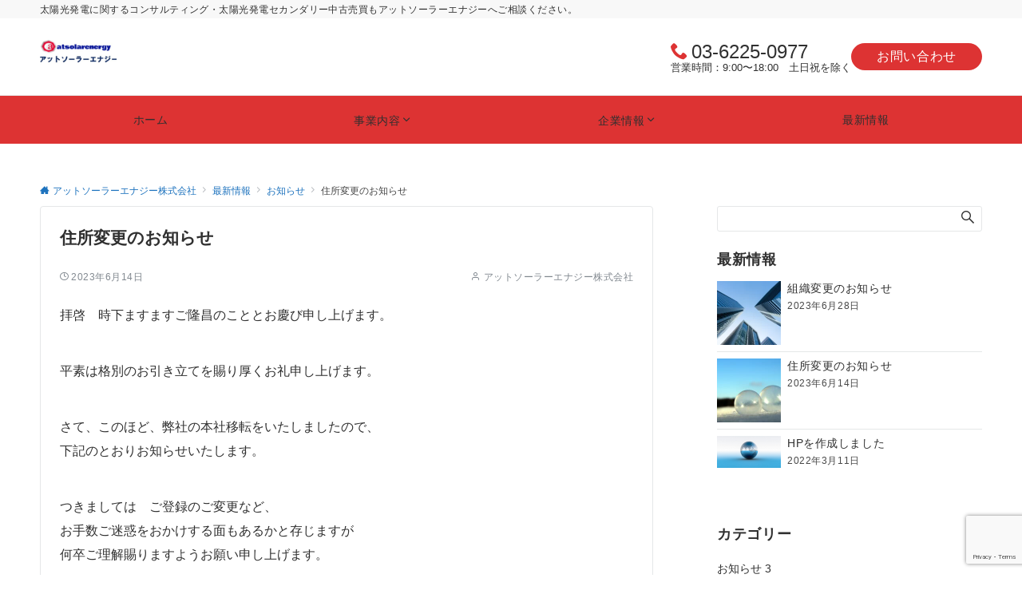

--- FILE ---
content_type: text/html; charset=utf-8
request_url: https://www.google.com/recaptcha/api2/anchor?ar=1&k=6LfvFrEnAAAAAGtBCkwxLKRaYq_WcBPD05X0jYUz&co=aHR0cHM6Ly93d3cuYXRzb2xhcmVuZXJneS5qcDo0NDM.&hl=en&v=N67nZn4AqZkNcbeMu4prBgzg&size=invisible&anchor-ms=20000&execute-ms=30000&cb=taj2l08j8bw5
body_size: 48664
content:
<!DOCTYPE HTML><html dir="ltr" lang="en"><head><meta http-equiv="Content-Type" content="text/html; charset=UTF-8">
<meta http-equiv="X-UA-Compatible" content="IE=edge">
<title>reCAPTCHA</title>
<style type="text/css">
/* cyrillic-ext */
@font-face {
  font-family: 'Roboto';
  font-style: normal;
  font-weight: 400;
  font-stretch: 100%;
  src: url(//fonts.gstatic.com/s/roboto/v48/KFO7CnqEu92Fr1ME7kSn66aGLdTylUAMa3GUBHMdazTgWw.woff2) format('woff2');
  unicode-range: U+0460-052F, U+1C80-1C8A, U+20B4, U+2DE0-2DFF, U+A640-A69F, U+FE2E-FE2F;
}
/* cyrillic */
@font-face {
  font-family: 'Roboto';
  font-style: normal;
  font-weight: 400;
  font-stretch: 100%;
  src: url(//fonts.gstatic.com/s/roboto/v48/KFO7CnqEu92Fr1ME7kSn66aGLdTylUAMa3iUBHMdazTgWw.woff2) format('woff2');
  unicode-range: U+0301, U+0400-045F, U+0490-0491, U+04B0-04B1, U+2116;
}
/* greek-ext */
@font-face {
  font-family: 'Roboto';
  font-style: normal;
  font-weight: 400;
  font-stretch: 100%;
  src: url(//fonts.gstatic.com/s/roboto/v48/KFO7CnqEu92Fr1ME7kSn66aGLdTylUAMa3CUBHMdazTgWw.woff2) format('woff2');
  unicode-range: U+1F00-1FFF;
}
/* greek */
@font-face {
  font-family: 'Roboto';
  font-style: normal;
  font-weight: 400;
  font-stretch: 100%;
  src: url(//fonts.gstatic.com/s/roboto/v48/KFO7CnqEu92Fr1ME7kSn66aGLdTylUAMa3-UBHMdazTgWw.woff2) format('woff2');
  unicode-range: U+0370-0377, U+037A-037F, U+0384-038A, U+038C, U+038E-03A1, U+03A3-03FF;
}
/* math */
@font-face {
  font-family: 'Roboto';
  font-style: normal;
  font-weight: 400;
  font-stretch: 100%;
  src: url(//fonts.gstatic.com/s/roboto/v48/KFO7CnqEu92Fr1ME7kSn66aGLdTylUAMawCUBHMdazTgWw.woff2) format('woff2');
  unicode-range: U+0302-0303, U+0305, U+0307-0308, U+0310, U+0312, U+0315, U+031A, U+0326-0327, U+032C, U+032F-0330, U+0332-0333, U+0338, U+033A, U+0346, U+034D, U+0391-03A1, U+03A3-03A9, U+03B1-03C9, U+03D1, U+03D5-03D6, U+03F0-03F1, U+03F4-03F5, U+2016-2017, U+2034-2038, U+203C, U+2040, U+2043, U+2047, U+2050, U+2057, U+205F, U+2070-2071, U+2074-208E, U+2090-209C, U+20D0-20DC, U+20E1, U+20E5-20EF, U+2100-2112, U+2114-2115, U+2117-2121, U+2123-214F, U+2190, U+2192, U+2194-21AE, U+21B0-21E5, U+21F1-21F2, U+21F4-2211, U+2213-2214, U+2216-22FF, U+2308-230B, U+2310, U+2319, U+231C-2321, U+2336-237A, U+237C, U+2395, U+239B-23B7, U+23D0, U+23DC-23E1, U+2474-2475, U+25AF, U+25B3, U+25B7, U+25BD, U+25C1, U+25CA, U+25CC, U+25FB, U+266D-266F, U+27C0-27FF, U+2900-2AFF, U+2B0E-2B11, U+2B30-2B4C, U+2BFE, U+3030, U+FF5B, U+FF5D, U+1D400-1D7FF, U+1EE00-1EEFF;
}
/* symbols */
@font-face {
  font-family: 'Roboto';
  font-style: normal;
  font-weight: 400;
  font-stretch: 100%;
  src: url(//fonts.gstatic.com/s/roboto/v48/KFO7CnqEu92Fr1ME7kSn66aGLdTylUAMaxKUBHMdazTgWw.woff2) format('woff2');
  unicode-range: U+0001-000C, U+000E-001F, U+007F-009F, U+20DD-20E0, U+20E2-20E4, U+2150-218F, U+2190, U+2192, U+2194-2199, U+21AF, U+21E6-21F0, U+21F3, U+2218-2219, U+2299, U+22C4-22C6, U+2300-243F, U+2440-244A, U+2460-24FF, U+25A0-27BF, U+2800-28FF, U+2921-2922, U+2981, U+29BF, U+29EB, U+2B00-2BFF, U+4DC0-4DFF, U+FFF9-FFFB, U+10140-1018E, U+10190-1019C, U+101A0, U+101D0-101FD, U+102E0-102FB, U+10E60-10E7E, U+1D2C0-1D2D3, U+1D2E0-1D37F, U+1F000-1F0FF, U+1F100-1F1AD, U+1F1E6-1F1FF, U+1F30D-1F30F, U+1F315, U+1F31C, U+1F31E, U+1F320-1F32C, U+1F336, U+1F378, U+1F37D, U+1F382, U+1F393-1F39F, U+1F3A7-1F3A8, U+1F3AC-1F3AF, U+1F3C2, U+1F3C4-1F3C6, U+1F3CA-1F3CE, U+1F3D4-1F3E0, U+1F3ED, U+1F3F1-1F3F3, U+1F3F5-1F3F7, U+1F408, U+1F415, U+1F41F, U+1F426, U+1F43F, U+1F441-1F442, U+1F444, U+1F446-1F449, U+1F44C-1F44E, U+1F453, U+1F46A, U+1F47D, U+1F4A3, U+1F4B0, U+1F4B3, U+1F4B9, U+1F4BB, U+1F4BF, U+1F4C8-1F4CB, U+1F4D6, U+1F4DA, U+1F4DF, U+1F4E3-1F4E6, U+1F4EA-1F4ED, U+1F4F7, U+1F4F9-1F4FB, U+1F4FD-1F4FE, U+1F503, U+1F507-1F50B, U+1F50D, U+1F512-1F513, U+1F53E-1F54A, U+1F54F-1F5FA, U+1F610, U+1F650-1F67F, U+1F687, U+1F68D, U+1F691, U+1F694, U+1F698, U+1F6AD, U+1F6B2, U+1F6B9-1F6BA, U+1F6BC, U+1F6C6-1F6CF, U+1F6D3-1F6D7, U+1F6E0-1F6EA, U+1F6F0-1F6F3, U+1F6F7-1F6FC, U+1F700-1F7FF, U+1F800-1F80B, U+1F810-1F847, U+1F850-1F859, U+1F860-1F887, U+1F890-1F8AD, U+1F8B0-1F8BB, U+1F8C0-1F8C1, U+1F900-1F90B, U+1F93B, U+1F946, U+1F984, U+1F996, U+1F9E9, U+1FA00-1FA6F, U+1FA70-1FA7C, U+1FA80-1FA89, U+1FA8F-1FAC6, U+1FACE-1FADC, U+1FADF-1FAE9, U+1FAF0-1FAF8, U+1FB00-1FBFF;
}
/* vietnamese */
@font-face {
  font-family: 'Roboto';
  font-style: normal;
  font-weight: 400;
  font-stretch: 100%;
  src: url(//fonts.gstatic.com/s/roboto/v48/KFO7CnqEu92Fr1ME7kSn66aGLdTylUAMa3OUBHMdazTgWw.woff2) format('woff2');
  unicode-range: U+0102-0103, U+0110-0111, U+0128-0129, U+0168-0169, U+01A0-01A1, U+01AF-01B0, U+0300-0301, U+0303-0304, U+0308-0309, U+0323, U+0329, U+1EA0-1EF9, U+20AB;
}
/* latin-ext */
@font-face {
  font-family: 'Roboto';
  font-style: normal;
  font-weight: 400;
  font-stretch: 100%;
  src: url(//fonts.gstatic.com/s/roboto/v48/KFO7CnqEu92Fr1ME7kSn66aGLdTylUAMa3KUBHMdazTgWw.woff2) format('woff2');
  unicode-range: U+0100-02BA, U+02BD-02C5, U+02C7-02CC, U+02CE-02D7, U+02DD-02FF, U+0304, U+0308, U+0329, U+1D00-1DBF, U+1E00-1E9F, U+1EF2-1EFF, U+2020, U+20A0-20AB, U+20AD-20C0, U+2113, U+2C60-2C7F, U+A720-A7FF;
}
/* latin */
@font-face {
  font-family: 'Roboto';
  font-style: normal;
  font-weight: 400;
  font-stretch: 100%;
  src: url(//fonts.gstatic.com/s/roboto/v48/KFO7CnqEu92Fr1ME7kSn66aGLdTylUAMa3yUBHMdazQ.woff2) format('woff2');
  unicode-range: U+0000-00FF, U+0131, U+0152-0153, U+02BB-02BC, U+02C6, U+02DA, U+02DC, U+0304, U+0308, U+0329, U+2000-206F, U+20AC, U+2122, U+2191, U+2193, U+2212, U+2215, U+FEFF, U+FFFD;
}
/* cyrillic-ext */
@font-face {
  font-family: 'Roboto';
  font-style: normal;
  font-weight: 500;
  font-stretch: 100%;
  src: url(//fonts.gstatic.com/s/roboto/v48/KFO7CnqEu92Fr1ME7kSn66aGLdTylUAMa3GUBHMdazTgWw.woff2) format('woff2');
  unicode-range: U+0460-052F, U+1C80-1C8A, U+20B4, U+2DE0-2DFF, U+A640-A69F, U+FE2E-FE2F;
}
/* cyrillic */
@font-face {
  font-family: 'Roboto';
  font-style: normal;
  font-weight: 500;
  font-stretch: 100%;
  src: url(//fonts.gstatic.com/s/roboto/v48/KFO7CnqEu92Fr1ME7kSn66aGLdTylUAMa3iUBHMdazTgWw.woff2) format('woff2');
  unicode-range: U+0301, U+0400-045F, U+0490-0491, U+04B0-04B1, U+2116;
}
/* greek-ext */
@font-face {
  font-family: 'Roboto';
  font-style: normal;
  font-weight: 500;
  font-stretch: 100%;
  src: url(//fonts.gstatic.com/s/roboto/v48/KFO7CnqEu92Fr1ME7kSn66aGLdTylUAMa3CUBHMdazTgWw.woff2) format('woff2');
  unicode-range: U+1F00-1FFF;
}
/* greek */
@font-face {
  font-family: 'Roboto';
  font-style: normal;
  font-weight: 500;
  font-stretch: 100%;
  src: url(//fonts.gstatic.com/s/roboto/v48/KFO7CnqEu92Fr1ME7kSn66aGLdTylUAMa3-UBHMdazTgWw.woff2) format('woff2');
  unicode-range: U+0370-0377, U+037A-037F, U+0384-038A, U+038C, U+038E-03A1, U+03A3-03FF;
}
/* math */
@font-face {
  font-family: 'Roboto';
  font-style: normal;
  font-weight: 500;
  font-stretch: 100%;
  src: url(//fonts.gstatic.com/s/roboto/v48/KFO7CnqEu92Fr1ME7kSn66aGLdTylUAMawCUBHMdazTgWw.woff2) format('woff2');
  unicode-range: U+0302-0303, U+0305, U+0307-0308, U+0310, U+0312, U+0315, U+031A, U+0326-0327, U+032C, U+032F-0330, U+0332-0333, U+0338, U+033A, U+0346, U+034D, U+0391-03A1, U+03A3-03A9, U+03B1-03C9, U+03D1, U+03D5-03D6, U+03F0-03F1, U+03F4-03F5, U+2016-2017, U+2034-2038, U+203C, U+2040, U+2043, U+2047, U+2050, U+2057, U+205F, U+2070-2071, U+2074-208E, U+2090-209C, U+20D0-20DC, U+20E1, U+20E5-20EF, U+2100-2112, U+2114-2115, U+2117-2121, U+2123-214F, U+2190, U+2192, U+2194-21AE, U+21B0-21E5, U+21F1-21F2, U+21F4-2211, U+2213-2214, U+2216-22FF, U+2308-230B, U+2310, U+2319, U+231C-2321, U+2336-237A, U+237C, U+2395, U+239B-23B7, U+23D0, U+23DC-23E1, U+2474-2475, U+25AF, U+25B3, U+25B7, U+25BD, U+25C1, U+25CA, U+25CC, U+25FB, U+266D-266F, U+27C0-27FF, U+2900-2AFF, U+2B0E-2B11, U+2B30-2B4C, U+2BFE, U+3030, U+FF5B, U+FF5D, U+1D400-1D7FF, U+1EE00-1EEFF;
}
/* symbols */
@font-face {
  font-family: 'Roboto';
  font-style: normal;
  font-weight: 500;
  font-stretch: 100%;
  src: url(//fonts.gstatic.com/s/roboto/v48/KFO7CnqEu92Fr1ME7kSn66aGLdTylUAMaxKUBHMdazTgWw.woff2) format('woff2');
  unicode-range: U+0001-000C, U+000E-001F, U+007F-009F, U+20DD-20E0, U+20E2-20E4, U+2150-218F, U+2190, U+2192, U+2194-2199, U+21AF, U+21E6-21F0, U+21F3, U+2218-2219, U+2299, U+22C4-22C6, U+2300-243F, U+2440-244A, U+2460-24FF, U+25A0-27BF, U+2800-28FF, U+2921-2922, U+2981, U+29BF, U+29EB, U+2B00-2BFF, U+4DC0-4DFF, U+FFF9-FFFB, U+10140-1018E, U+10190-1019C, U+101A0, U+101D0-101FD, U+102E0-102FB, U+10E60-10E7E, U+1D2C0-1D2D3, U+1D2E0-1D37F, U+1F000-1F0FF, U+1F100-1F1AD, U+1F1E6-1F1FF, U+1F30D-1F30F, U+1F315, U+1F31C, U+1F31E, U+1F320-1F32C, U+1F336, U+1F378, U+1F37D, U+1F382, U+1F393-1F39F, U+1F3A7-1F3A8, U+1F3AC-1F3AF, U+1F3C2, U+1F3C4-1F3C6, U+1F3CA-1F3CE, U+1F3D4-1F3E0, U+1F3ED, U+1F3F1-1F3F3, U+1F3F5-1F3F7, U+1F408, U+1F415, U+1F41F, U+1F426, U+1F43F, U+1F441-1F442, U+1F444, U+1F446-1F449, U+1F44C-1F44E, U+1F453, U+1F46A, U+1F47D, U+1F4A3, U+1F4B0, U+1F4B3, U+1F4B9, U+1F4BB, U+1F4BF, U+1F4C8-1F4CB, U+1F4D6, U+1F4DA, U+1F4DF, U+1F4E3-1F4E6, U+1F4EA-1F4ED, U+1F4F7, U+1F4F9-1F4FB, U+1F4FD-1F4FE, U+1F503, U+1F507-1F50B, U+1F50D, U+1F512-1F513, U+1F53E-1F54A, U+1F54F-1F5FA, U+1F610, U+1F650-1F67F, U+1F687, U+1F68D, U+1F691, U+1F694, U+1F698, U+1F6AD, U+1F6B2, U+1F6B9-1F6BA, U+1F6BC, U+1F6C6-1F6CF, U+1F6D3-1F6D7, U+1F6E0-1F6EA, U+1F6F0-1F6F3, U+1F6F7-1F6FC, U+1F700-1F7FF, U+1F800-1F80B, U+1F810-1F847, U+1F850-1F859, U+1F860-1F887, U+1F890-1F8AD, U+1F8B0-1F8BB, U+1F8C0-1F8C1, U+1F900-1F90B, U+1F93B, U+1F946, U+1F984, U+1F996, U+1F9E9, U+1FA00-1FA6F, U+1FA70-1FA7C, U+1FA80-1FA89, U+1FA8F-1FAC6, U+1FACE-1FADC, U+1FADF-1FAE9, U+1FAF0-1FAF8, U+1FB00-1FBFF;
}
/* vietnamese */
@font-face {
  font-family: 'Roboto';
  font-style: normal;
  font-weight: 500;
  font-stretch: 100%;
  src: url(//fonts.gstatic.com/s/roboto/v48/KFO7CnqEu92Fr1ME7kSn66aGLdTylUAMa3OUBHMdazTgWw.woff2) format('woff2');
  unicode-range: U+0102-0103, U+0110-0111, U+0128-0129, U+0168-0169, U+01A0-01A1, U+01AF-01B0, U+0300-0301, U+0303-0304, U+0308-0309, U+0323, U+0329, U+1EA0-1EF9, U+20AB;
}
/* latin-ext */
@font-face {
  font-family: 'Roboto';
  font-style: normal;
  font-weight: 500;
  font-stretch: 100%;
  src: url(//fonts.gstatic.com/s/roboto/v48/KFO7CnqEu92Fr1ME7kSn66aGLdTylUAMa3KUBHMdazTgWw.woff2) format('woff2');
  unicode-range: U+0100-02BA, U+02BD-02C5, U+02C7-02CC, U+02CE-02D7, U+02DD-02FF, U+0304, U+0308, U+0329, U+1D00-1DBF, U+1E00-1E9F, U+1EF2-1EFF, U+2020, U+20A0-20AB, U+20AD-20C0, U+2113, U+2C60-2C7F, U+A720-A7FF;
}
/* latin */
@font-face {
  font-family: 'Roboto';
  font-style: normal;
  font-weight: 500;
  font-stretch: 100%;
  src: url(//fonts.gstatic.com/s/roboto/v48/KFO7CnqEu92Fr1ME7kSn66aGLdTylUAMa3yUBHMdazQ.woff2) format('woff2');
  unicode-range: U+0000-00FF, U+0131, U+0152-0153, U+02BB-02BC, U+02C6, U+02DA, U+02DC, U+0304, U+0308, U+0329, U+2000-206F, U+20AC, U+2122, U+2191, U+2193, U+2212, U+2215, U+FEFF, U+FFFD;
}
/* cyrillic-ext */
@font-face {
  font-family: 'Roboto';
  font-style: normal;
  font-weight: 900;
  font-stretch: 100%;
  src: url(//fonts.gstatic.com/s/roboto/v48/KFO7CnqEu92Fr1ME7kSn66aGLdTylUAMa3GUBHMdazTgWw.woff2) format('woff2');
  unicode-range: U+0460-052F, U+1C80-1C8A, U+20B4, U+2DE0-2DFF, U+A640-A69F, U+FE2E-FE2F;
}
/* cyrillic */
@font-face {
  font-family: 'Roboto';
  font-style: normal;
  font-weight: 900;
  font-stretch: 100%;
  src: url(//fonts.gstatic.com/s/roboto/v48/KFO7CnqEu92Fr1ME7kSn66aGLdTylUAMa3iUBHMdazTgWw.woff2) format('woff2');
  unicode-range: U+0301, U+0400-045F, U+0490-0491, U+04B0-04B1, U+2116;
}
/* greek-ext */
@font-face {
  font-family: 'Roboto';
  font-style: normal;
  font-weight: 900;
  font-stretch: 100%;
  src: url(//fonts.gstatic.com/s/roboto/v48/KFO7CnqEu92Fr1ME7kSn66aGLdTylUAMa3CUBHMdazTgWw.woff2) format('woff2');
  unicode-range: U+1F00-1FFF;
}
/* greek */
@font-face {
  font-family: 'Roboto';
  font-style: normal;
  font-weight: 900;
  font-stretch: 100%;
  src: url(//fonts.gstatic.com/s/roboto/v48/KFO7CnqEu92Fr1ME7kSn66aGLdTylUAMa3-UBHMdazTgWw.woff2) format('woff2');
  unicode-range: U+0370-0377, U+037A-037F, U+0384-038A, U+038C, U+038E-03A1, U+03A3-03FF;
}
/* math */
@font-face {
  font-family: 'Roboto';
  font-style: normal;
  font-weight: 900;
  font-stretch: 100%;
  src: url(//fonts.gstatic.com/s/roboto/v48/KFO7CnqEu92Fr1ME7kSn66aGLdTylUAMawCUBHMdazTgWw.woff2) format('woff2');
  unicode-range: U+0302-0303, U+0305, U+0307-0308, U+0310, U+0312, U+0315, U+031A, U+0326-0327, U+032C, U+032F-0330, U+0332-0333, U+0338, U+033A, U+0346, U+034D, U+0391-03A1, U+03A3-03A9, U+03B1-03C9, U+03D1, U+03D5-03D6, U+03F0-03F1, U+03F4-03F5, U+2016-2017, U+2034-2038, U+203C, U+2040, U+2043, U+2047, U+2050, U+2057, U+205F, U+2070-2071, U+2074-208E, U+2090-209C, U+20D0-20DC, U+20E1, U+20E5-20EF, U+2100-2112, U+2114-2115, U+2117-2121, U+2123-214F, U+2190, U+2192, U+2194-21AE, U+21B0-21E5, U+21F1-21F2, U+21F4-2211, U+2213-2214, U+2216-22FF, U+2308-230B, U+2310, U+2319, U+231C-2321, U+2336-237A, U+237C, U+2395, U+239B-23B7, U+23D0, U+23DC-23E1, U+2474-2475, U+25AF, U+25B3, U+25B7, U+25BD, U+25C1, U+25CA, U+25CC, U+25FB, U+266D-266F, U+27C0-27FF, U+2900-2AFF, U+2B0E-2B11, U+2B30-2B4C, U+2BFE, U+3030, U+FF5B, U+FF5D, U+1D400-1D7FF, U+1EE00-1EEFF;
}
/* symbols */
@font-face {
  font-family: 'Roboto';
  font-style: normal;
  font-weight: 900;
  font-stretch: 100%;
  src: url(//fonts.gstatic.com/s/roboto/v48/KFO7CnqEu92Fr1ME7kSn66aGLdTylUAMaxKUBHMdazTgWw.woff2) format('woff2');
  unicode-range: U+0001-000C, U+000E-001F, U+007F-009F, U+20DD-20E0, U+20E2-20E4, U+2150-218F, U+2190, U+2192, U+2194-2199, U+21AF, U+21E6-21F0, U+21F3, U+2218-2219, U+2299, U+22C4-22C6, U+2300-243F, U+2440-244A, U+2460-24FF, U+25A0-27BF, U+2800-28FF, U+2921-2922, U+2981, U+29BF, U+29EB, U+2B00-2BFF, U+4DC0-4DFF, U+FFF9-FFFB, U+10140-1018E, U+10190-1019C, U+101A0, U+101D0-101FD, U+102E0-102FB, U+10E60-10E7E, U+1D2C0-1D2D3, U+1D2E0-1D37F, U+1F000-1F0FF, U+1F100-1F1AD, U+1F1E6-1F1FF, U+1F30D-1F30F, U+1F315, U+1F31C, U+1F31E, U+1F320-1F32C, U+1F336, U+1F378, U+1F37D, U+1F382, U+1F393-1F39F, U+1F3A7-1F3A8, U+1F3AC-1F3AF, U+1F3C2, U+1F3C4-1F3C6, U+1F3CA-1F3CE, U+1F3D4-1F3E0, U+1F3ED, U+1F3F1-1F3F3, U+1F3F5-1F3F7, U+1F408, U+1F415, U+1F41F, U+1F426, U+1F43F, U+1F441-1F442, U+1F444, U+1F446-1F449, U+1F44C-1F44E, U+1F453, U+1F46A, U+1F47D, U+1F4A3, U+1F4B0, U+1F4B3, U+1F4B9, U+1F4BB, U+1F4BF, U+1F4C8-1F4CB, U+1F4D6, U+1F4DA, U+1F4DF, U+1F4E3-1F4E6, U+1F4EA-1F4ED, U+1F4F7, U+1F4F9-1F4FB, U+1F4FD-1F4FE, U+1F503, U+1F507-1F50B, U+1F50D, U+1F512-1F513, U+1F53E-1F54A, U+1F54F-1F5FA, U+1F610, U+1F650-1F67F, U+1F687, U+1F68D, U+1F691, U+1F694, U+1F698, U+1F6AD, U+1F6B2, U+1F6B9-1F6BA, U+1F6BC, U+1F6C6-1F6CF, U+1F6D3-1F6D7, U+1F6E0-1F6EA, U+1F6F0-1F6F3, U+1F6F7-1F6FC, U+1F700-1F7FF, U+1F800-1F80B, U+1F810-1F847, U+1F850-1F859, U+1F860-1F887, U+1F890-1F8AD, U+1F8B0-1F8BB, U+1F8C0-1F8C1, U+1F900-1F90B, U+1F93B, U+1F946, U+1F984, U+1F996, U+1F9E9, U+1FA00-1FA6F, U+1FA70-1FA7C, U+1FA80-1FA89, U+1FA8F-1FAC6, U+1FACE-1FADC, U+1FADF-1FAE9, U+1FAF0-1FAF8, U+1FB00-1FBFF;
}
/* vietnamese */
@font-face {
  font-family: 'Roboto';
  font-style: normal;
  font-weight: 900;
  font-stretch: 100%;
  src: url(//fonts.gstatic.com/s/roboto/v48/KFO7CnqEu92Fr1ME7kSn66aGLdTylUAMa3OUBHMdazTgWw.woff2) format('woff2');
  unicode-range: U+0102-0103, U+0110-0111, U+0128-0129, U+0168-0169, U+01A0-01A1, U+01AF-01B0, U+0300-0301, U+0303-0304, U+0308-0309, U+0323, U+0329, U+1EA0-1EF9, U+20AB;
}
/* latin-ext */
@font-face {
  font-family: 'Roboto';
  font-style: normal;
  font-weight: 900;
  font-stretch: 100%;
  src: url(//fonts.gstatic.com/s/roboto/v48/KFO7CnqEu92Fr1ME7kSn66aGLdTylUAMa3KUBHMdazTgWw.woff2) format('woff2');
  unicode-range: U+0100-02BA, U+02BD-02C5, U+02C7-02CC, U+02CE-02D7, U+02DD-02FF, U+0304, U+0308, U+0329, U+1D00-1DBF, U+1E00-1E9F, U+1EF2-1EFF, U+2020, U+20A0-20AB, U+20AD-20C0, U+2113, U+2C60-2C7F, U+A720-A7FF;
}
/* latin */
@font-face {
  font-family: 'Roboto';
  font-style: normal;
  font-weight: 900;
  font-stretch: 100%;
  src: url(//fonts.gstatic.com/s/roboto/v48/KFO7CnqEu92Fr1ME7kSn66aGLdTylUAMa3yUBHMdazQ.woff2) format('woff2');
  unicode-range: U+0000-00FF, U+0131, U+0152-0153, U+02BB-02BC, U+02C6, U+02DA, U+02DC, U+0304, U+0308, U+0329, U+2000-206F, U+20AC, U+2122, U+2191, U+2193, U+2212, U+2215, U+FEFF, U+FFFD;
}

</style>
<link rel="stylesheet" type="text/css" href="https://www.gstatic.com/recaptcha/releases/N67nZn4AqZkNcbeMu4prBgzg/styles__ltr.css">
<script nonce="_GlYWa9D6yBMrCauRk8hEQ" type="text/javascript">window['__recaptcha_api'] = 'https://www.google.com/recaptcha/api2/';</script>
<script type="text/javascript" src="https://www.gstatic.com/recaptcha/releases/N67nZn4AqZkNcbeMu4prBgzg/recaptcha__en.js" nonce="_GlYWa9D6yBMrCauRk8hEQ">
      
    </script></head>
<body><div id="rc-anchor-alert" class="rc-anchor-alert"></div>
<input type="hidden" id="recaptcha-token" value="[base64]">
<script type="text/javascript" nonce="_GlYWa9D6yBMrCauRk8hEQ">
      recaptcha.anchor.Main.init("[\x22ainput\x22,[\x22bgdata\x22,\x22\x22,\[base64]/[base64]/MjU1Ong/[base64]/[base64]/[base64]/[base64]/[base64]/[base64]/[base64]/[base64]/[base64]/[base64]/[base64]/[base64]/[base64]/[base64]/[base64]\\u003d\x22,\[base64]\\u003d\x22,\x22R8KHw4hnXjAkwrIURWs7ScOUbmYMwpLDtSBdwqJzR8K4MTMgBcONw6XDgsOzwrjDnsOdU8OGwo4IcsKxw4/DtsORwr7DgUkxWQTDoGALwoHCnWjDky4nwrwuLsOvwofDkMOew4fCh8O4FXLDpgghw6rDgsOLNcOlw4gTw6rDj0/Dgz/DjVDCnEFLdcOoVgvDpwdxw5rDpm4iwr5ow4UuP3/DnsOoAsKSacKfWMOuYsKXYsO+ZDBcBcK6S8OgfkVQw7jCjifClnnCoT/[base64]/DosOuwq3ChMOpCl3CrsKFwoPCgFDDgl/Do8OjSRA1WMKZw7ZGw4rDombDtcOeA8KUQQDDtlPDkMK2M8O9EFcBw4I3bsOFwqg7FcO1JSw/wovCmcOlwqRTwpsAdW7DrVM8wqrDoMKhwrDDtsKywpVDEBrCtMKcJ0Axwo3DgMKnLS8YJ8OWwo/CjjbDp8ObVEkswqnCssKWAcO0Q37CksODw6/DoMKFw7XDq0Vtw6d2bhRNw4t2Qlc6IFfDlcOlAnPCsEfCoHPDkMOLDHPChcKuOCbChH/Cun9GLMO+wq/Cq2DDgUAhEWDDvnnDu8KmwpcnCm4ycsOBe8KZwpHCtsOsDRLDiinDicOyOcO9wqrDjMKXXUDDiXDDoStswqzCl8OYBMO+QDR4c17ChcK+NMOsO8KHA1HCv8KJJsKWRS/DuRjDk8O/EMKywrhrwoPCqMOpw7TDojYUIXnDjEMpwr3CvMKgccK3wrLDhwjCtcKlwrTDk8KpLFTCkcOGB1cjw5kTFmLCs8Otw5nDtcObC01hw6wfw73DnVF0w5MueknCsTxpw7/DsE/Dkj3DpcK2TgDDicOBwqjDrsKlw7ImYi4Xw6E9LcOuY8OqB17CtMKGwrnCtsOqB8OKwqUpMsO+wp3Cq8K4w6RwBcKAX8KHXT3Cn8OXwrERwplDwovDsV/CisOMw53CmxbDscKhwrvDpMKRMcOVUVpEw7HCnR4ZYMKQwp/DhsKHw7TCosKlR8Kxw5HDpMKsF8OrwrvDhcKnwrPDnloJC3ARw5vCsjnCuGQgw5cFKzhpwrkbZsO4wrIxwoHDg8KcO8KoJXhYa0bCpcOOISdhSsKkwpkaO8Oew7jDrWo1fMKeJ8Odw5vDrAbDrMOhw75/CcOnw57DpwJAwpzCqMOmwoU0HytpZMOAfTfCkkovwp4mw7DCriXCq1rDicKOw7AiwozDkGvCjsK+w7HCvC7DrsK9VcOYw7cWUVbCp8KDXD4EwpZPw6PChMKGw4XDvcOaR8KywoVvZw/DvsOxC8K7PcOCQMODwpfCrwPCssK3w4LCj3U5E2MKw4F+fxPDk8KlKk9HMFNjw5p/w57Cn8OAHDHDjsOWTE/DqsO0w6bCqX7Ds8KVRMKLVMKGw7dxwrYAw7nDjw/CgFjCkMKOw5dLe04sIsKtwqLDv3TDq8KAOinDl3E4wrPCv8OHw5lAw6vChcO9wonDtT7DvVgcdUXCoRU5P8KKYcOnw7JNTMOQfsObK3YTw5vClsOSSz3CtsK2wp8PX0HDicK/[base64]/DrMKRAE3Dln7Coy3CrcKWw6HDnlhzDcOBDMOCXMKow5Fww4HCnRjDmMK4w557IsOyeMKfTcOOWsKww7wBw6crwpAoV8O6wr/ClsKMw4tpw7fDs8Kgw6EMwrEiw618w6nDglNQw5gTw6XDqcKXwojCiTPCp2/DuBHDgT3DrsONwqHDuMKgwpVMCTEjJW5zUXjCr1zDu8O4w4/DrsKABcKPw6tzKxHClUggYzbDmnZmT8O7LsKBAm/[base64]/[base64]/DtS4Qw4VQOMOrXcOcwoLCvR/CoMOJw7l6UsKSwoTCm8KqCXg/[base64]/[base64]/w60JwoLDhWZ4w5g8wq05CG/DqnRHI25Mw57DvMORNMO1bF/DtMOuw4Vhw4jDh8KbH8KZw6slw5oTATcUwpd2DXTCjTXCpHXDokzCtwjDt0s8w6LCnz7Dt8O6wojCsj/CtMOiYgBAwoRww48+wqTDhMOpZCNPwplrwolWbMKyQMO3XsOZAWByW8KTGB3DrsO/[base64]/[base64]/JQlaw7ACw5vCr8OFw5PDpcOdwrY7cMKEw5B/w6zDp8OYwrx4R8O0Gg3DmMOOwqsZCcKZw7bCpsKEcMKDw7B4wqtgw5xBw4fDo8KFw5gMw7LCpkfDl1gdw6bDnVPCl0Y8TVbCnyLDksOYw6jDqlDCksKHwpLCrV/[base64]/w7LCnsK8wp/Cp8KPJ8K0wqVFecOofcObTMO9PykxwqvCnsO6KcKzR0RYSMOURy/Dq8Kxwo58fgDCkEzCt2bDpcOqw7nDr1rCugrCrMKVwqMvw753woMTworCmMKIwq/CgBxVw4ZTZi7DjMKqwp80XH8CJUhpUkPDn8KET3I+Lix1SMOHHcO5C8KOVx/CmsOjKgjDvsKPPMOCwp7DtAF8Nj0EwoUoRsOhw67CtBhMN8KObQXDqcOTwrh7w7c8K8OYLxnDuBzCkC8iw7ouw63DpsKTwpfCnH0cAGdxRsKTBcOBI8Onw47DmztCwo/CpsO/axtgfcOYYsOfwofDs8OaPAbDt8K2w6wiwpoAQCLCrsKkewbDpE5tw4PDgMKIUsK4wo3ClWtDw77DtcKoWcOfBsKfwo4xcGbCgU4EaUUawq/Csi9AEcKew4rCgjPDgMODwrcVHx/DqUDChMO3wpl3DForwpY/SDnCvR/Cr8O6WCQCw5TDhRcnX24HbR8dRRfCtzRjw4Upwq1oB8Kjw7xrWcOuWsKEwqprw48MeQdIw43DsAJCw7trH8Otw6MhwonDsXvCkRYoXcOew5IRwrxieMKXwovDjjTDp1rDg8OMw4/DkmALYTNDwoHDhTIZw5jCux/CpFXCtEMzwoR/QMKIwo4xwrEHw7dhLcO6w4bDhcOLwptzaG3CgcOrAzJfGcKjRsK/MiPDhsKgMMKBNnRRQsKQXDvCvsOzw7TDpsOAdgbDlcOrw4zDsMKoASk9wovChxXCmUofw5skIMKHw5E/wpoYcMOPwoPDnDTDkh8NwpbDsMK7OnbClsOnw4cIDMKRNgXDlFLDk8O2w7TDshbCvsONfArDqWfDnzVAYcKQw5UFw7Blwq4FwplwwqZ6Pk1AW3R1WcKcw4TDq8K1THTCv1HCisO2w7oswr/CicKPDh7Culx8fMOFO8O/BTvDkiMtP8KxchXCsWvDt3kvwrlMSHjDrxFmw5ZzZgbDqS7DgcKBUxjDlAvDvEjDpcO/KHQsDWo3woRbwow5wp9zbBdnwrnDscOqw7XDsGMewr4Bw47DvMOuwrR3w5bCkcOZV0MtwqBJZA5UwoTCoFRGL8KhwqLCpg98QGTCpFJJw7LCjVxJw5/Ci8OWcQBJVxbDjBfCtThJay12w5t6w4weA8Otw7bCo8KVfG4GwoB2XC3ClsOewpIfwq9iwo/[base64]/CgcKjwq3CkMOPSMO0JsOlfgs+w7ZCw6TDlHjCmMOIV8OJwrhNwpDDnjhcaiPDtATDry1WworCnC0YURnCv8K4fw0Pw6hhSsKhOGnCt35WecODw7Zvw4PCpsK/YEvCisKjwrRHUcObWlzCoi8AwrIGw5JfWzYkwo7CgsKgw4k+KDh4DD7DkcKYFsK0WcO1w6dlLj84wqsew6rCvlYqw7bDg8KdKcOwIcOSM8KLbEbCnWAoZi/DksKmwqg3OcO9w4DCtcK0NVzDij3DicKcUsKrw4oow4LCp8OVw5HCg8K0RcOHwrTCt0kBDcOZwp3Cl8KLFwrDjlg8IMOFPmdPw4/DjMOsZF3DvFE8UcO7woNgY2czZQbDiMOmw7BaRcOGPH3CswDDuMKdw5lgw5IgwoPDhEfDq0sxwoDCtcK1w7sXDMKOc8O4FTPDrMK5JlcLwpd3PkgfY0rCicKZwoY/THB+DsK2woXCkEzDiMKqw6J+w7FowpDDiMKALnsuRcOPKw7DpBvCh8OUw6R6M3rCvsK/eG/CosKBw6wVw6F/wqMCN2jDscOXLcKiV8KlWmNXwq/CsnZSBy7CtGpOKMKmDTZSwqHDt8KqE0vDtMKcJcKjw6rCuMOaHcO9wqkywqHDrcKiJ8O2w7HDj8KiQsKvfFbDizDDgDE9VMK7wqHDhsO6w7R1w7EQMsKLw7NpPC/[base64]/CrSc8SnjDqTjDsMOJw4wdw5DDksKSwrHDmEXDglXCs1PDksOpwq0Ww4FgYsOIwrcAYn4DdMKcfFpMK8KrwpBuw5vCoknDs23Dlm/Dp8Ovwo7DpErDnsKkwoLDsEbDqsOsw7DCjy0cw6E7w60pwpIvS1AtMcKJw7EDw6vDkcOswpPDmsKuRx7ClcKqaj9pQ8KRVcKAScKmw7tLE8KUwr9NDTjDl8OBw7HCu0lJw5fDtD7Dp1/CujYte182wrbDq1/CuMK8AMOVwr4lU8KGI8Oxw4DClU9cFXEXDsOgw5YVwoA+woNJwpjChxXDv8K9wrcfw7HCn0AUw4g1a8OEE0DCp8O3w7HDqwzDhMKLwqbCox1Zwqtiwow1wpd1w6IlGMOQJG3CoF/[base64]/wonDgk/CoFTDniLClBlifF4rw4Nmw5/Dtn/CoiTDlMOowpgRwpLDlkMrDj0Swo/[base64]/CoMOfwoHDlMK9FT/CoE1oDR1mWg3DmnTCuWTDqlBlwqArw6zDscOrRUk6w5LDvMOVw78IaVfDnsOlDsOiVMOoEMK5wpdLPkIhwo1mw4bDrnrDkcKCXcKhw6DDksKyw5/DgA5lc099w5AJK8KNwrg0ACbCoijCocOAw7HDhMKSw57CscK3C3vDh8O4wp/Ci1LCl8OuLVrCm8Oswo/DoFPCvRAiwos/w7vDtsOEanhYJGHCrMKBwqLCs8K5DsOYbcOJAsKOV8K9HsO6USPCmANfP8Kuwp3CmMKEwrrCuWkeLMK2wqLDusOTfHw9wqfDqMK5IH7CvSgJTwzCgyU9TcOyfTXDlyEtSCHCrsKaXW7DrEsLwpNQNsOkccK9w5jDscOwwqNLwrLCiRDCrsK/wpnCnXYlw5TCkMOfwowHwp5kE8OMw6YCAcOVYm8qwpDCp8KBw6pxwqNTw4PCjsKNScOMLsOIP8O6XcK/w6dvaQLCjzTCsMOhwrw/LcO6VMK7HgXDucKawpEswpnCswbDk2TCi8KXw7R2w60UYMKRwoLDnMOzXMK7cMOZwoPDjkguw6xUFz1zwrYpwqIWwqgXE380wo7CshIfecKMw51jw6fDoCHCsR5DdXvDp2vCrMOIwqNbwrXDg0vDucOyw7rChMOTfXlQwpTCrMKiWsOXw5jChBfCr2/DicKKw4nDmsKsOk7DoHrCh3HDisK+OsO9T114eGcOwq/CjThBw6zDmMOUZcOzw67Cq1Buw4gGbsKRwoQrEBNMCQjCtVrCih5reMOnwrVKc8ORwpMOSyfClE4Yw4/DosOXLcKHW8KcNMOmwp3Dg8KBwrxNw49SbMKsbUzCnBBxw7HDlWzDnFZQw5InF8Oywok/wqbDvMO/wpBwYAAEwpXCsMOaKVDCqcKMT8Krw5kQw6UWIcOqGMO5IsKJwqYKUsOxAhvCkXMdbk4lw4bDh0oDw7TDmcOkMMK4WcOdw7bDjsOwDi7DjsODGiQ8woTCg8K1AMKDeSjDrcKaXi7CgcKcwoN6w69nwqrDgMKtZ3lyd8O5eULDplh/[base64]/w5jCocOjScKBIW86w5MpCgw1w4TDuRLDmivCvMKvw6QaO3nDpMKkGcO/wpk0EyHDmcK4YsOVw5vCmcO0RsK0EhYkdMOuARo3wrfChsKtHcO2w50ZOsKaAkM5aG1JwrxqP8Knw5PCvEPCqgbDhnkqwqTCucOpw43DoMOaGcKCAREtwromw68SZcKXw781ICVEw5ReJ3MxNsOuw7nCscOrM8OywrPDqCzDvD3CpQbCphtTWsKuwoInwoY/w4YZwqJuwr3CogjDoHddHTNkYjfDhMONb8OQSkPCpcKLw5BNPBsRUcO/[base64]/Dn058JsOsGDQYJlsQw4Awf8KWwrTDjkdJKnljKcOOwqEMwqA6wqbCkMO1w5AGScOWTMOAQxzCt8OEw4EjZMK/M1lCZcOAdSTDqCoKw6wrOMO9McOMwpJySgwQR8KqAx7DmyJ6RwvDjWHCtTRPfsO6wr/CmcOIaQZzwpRkwplYw65GHhcZwrErwqvCvjnDpcKOPU4VIMOpPXwGwqIicV0/[base64]/DscOpS8Odw4XDo8OLw4TCjzfDg8K2bsOcwoIwwpPDpsKFw7zCsMKMQ8O/[base64]/ClsOnAcOSw4FZNsOdKMKaZh14wobCgsKnNsKEMMKgRcOJC8OwTMKuFk4jI8OFwoUaw6jCicKmw6QUfQXCgMKJw6DCkC4JHjkdw5XCrU5twqLDvWTCr8O3wrwAdhrCm8K/JwXDrsOgXknClCTCml50KcKTw4rDpMKFwqlTa8KGUcKgwrUdw5rCgGl5Z8OBTcONbBo7w4HDrClSwrErVcK8XMOcQm/[base64]/DqRnDtsKOO8KRw7tnw7pFG8OAwp3Ch8OTEVDDqwoeMnjDhz53w6M0w4TChjUEJkjDnmN9PMO+Rm5BwoRJPjstwqfDhMO3XGtbwqNVwqVhw6coZMOiZcOBw4fCqMKkwqTCqcOLw7FPwqPDviBTwoHDmj3CoMKVAzjCj07DmMOaLsKoCwsZw6wow4VNLWnCjVl/wo5CwrpEQFcgSMOPO8OTRMKhGcOew5hLw5XDjsOiESLDkAFCwohSAcKxw5bCh0dbdjLDnkLCnxsyw6/[base64]/[base64]/CocOLw4XCvyvCisOcwr7CkMKtwp9LajvCssKEfcOUSSDCi8ODwp7DjB8EwobDk2wgwqjClS4IwprChsOywqRXw6o7wqPClMKFYsOSw4DDh21Uwow8w7VTwp/DrsKNw5JKw4lLMcK9CjLDkgLDj8Ocw7dmw5Uww4grw4wncAV+IcKcMMK+wrExGHvDrwnDucOFXnMqFMKBGnEkw4Ihw6DDtMO3w47CncKhNsKkXMOvfFjDrcKTL8Kdw5LCgsOTNcOww7/Cv3LDv23DjQ/DqigdI8KzP8OZZjzDucKvcFsjw6zCoyHDlEkXwovDrMK+w6MMwpfCksOTPcKVHsKcBMOUwpMtIgbCiUpHWxzClMKhVj1EWMK/wpUKw5QeZcO4w7Jxw59qwqh1d8O0FsKYw51CCCNaw4wwwpfCncOeOsOfcB7CtMKUwoBWw5fDqMKsfMO/w7bDvMOOwr4iw7vCqsO4OGrDmmlpwo/DsMOFZUJkcMOaJx3DtMKcwohXw7bDnsO/w44RwrbDmG9Sw7NAwpoxwqk6SCXCsUnCiWPCgFLCo8KFYmbCuBJXZMOUDybDhMOQwpcnAhw8T013YcO5w67CicKhKDLDqWMZMmNBTnDClH4IenRiWlAkDMK5GhjDn8ORAsKfwqbDncKOdEowawfDk8OkJMKowqjDsxjCph7DsMO7wq/[base64]/[base64]/[base64]/DoQNtc8ONwqkbQ8O1w7RpQMKTw6RVwrZvPsOIw7/Dl8KvXxcXw5rDucO8MRHCgwbClcO0P2bDjAh2e3BWw6fCj3jDvzrDshYWWVPDp27CmkwUVhkFw5HDh8KBSHvDgUZ3Fhltb8OHwq7DrVU5woMow69xwoErwqbCjcKCOjDDtcKpwpsrwr3DikMMw58PGkgsTmvCpEzCkkQ/[base64]/[base64]/w7DDtGfDscOiw77DimPCl2XCiMKAIAIKwoQnazfClcOGwpfDrV/DukXCo8ODPQ9EwoAzw5IvZzsDd0cMWBdmJsOrNMOGDMKdwqrCuArCn8OJw6RNbxNTIl3Ck3UHw63CsMOJw5fCuXdYwq/Dtitaw5TCrShPw5AKQsK/wq1wHsK0w5Q6WC86w4vDpkh7B3Mkf8KQw7MdEAstGcOFQSrDlcK4BU3CjsOfHMOPBW/Di8KKw6B/GsKfwrVjwoXDslJ5w4vCkUPDpXfCtsK9w5/DjghlGcOdw4UTLzvCi8KsJ2g+w5E+CMODCxN/[base64]/DmMORVcKJw4RRw77CoCwNAMO2w4Q3w4vChFDCoUfDmxU8wrV5b1fCiF7DtgMMwpLDqsOXLCYtw6piDmvCmcKrw67CiR7CohvDjy/CrMOJwrBVw7I8w5vCqnrCjcOQYsKRw7EKeVtiw4o5wp5ee3pUOsKCw6oYwozDujR9wrzCgXnCvXzClHMhwqXCtcK/wrPCglA7wqxEw5BuGMOtwqHCj8O6wrjCjsK/NmlbwqHCssKaWBvDrMOjw6Ujw6HDoMKaw6FuXlrDl8OLEyTCoMOKwp5aeQp/w79VesOXwofCjcO0L2kzwpgtZcOmw7ldFCh4w5RMRW3DrsKJSw/DoG0Kb8O/wq7Cr8K5w6HCvMOgw79Qw4jDlsK6wrBVw47Ds8OHw5HCvcKrehkhw5vDkcOAwpbDnGZOJFthw5LDgsO0BXDDqiDDtcO4UUnCpcO2SsKjwo/DncO5w4DCmsKdwqN8w5YTwq0aw6DDg1XCm0zDgXDDv8K5w5fDkAldw7YecMO5H8OJR8KqwpPCg8O4bMK/wqpWNkpmKcKRGsOgw5JUwpJvfMKHwr4pIhEHwotXQ8Kqwqgrw4jDq1l4eRzDoMKyworCs8OhJwbChMOuw4gNwpQNw590CMOVbHFSDMOQScKjLcKeAx/Cqy8RwpzDhHwpw6Zrw6c6w7rDoFIpMsOmwoPDnVc0w6/ChUzClcOhHXPDm8OlaUV+e0YHH8KpwpfCt2DCu8OGw5PDpzvDrcKxVjHDtzhRwoVPw6lpw4bCtsK6woYGMMKOWg3DmAHDuQ/CiE/CmkYlw4vCisKOKnMDw7UxYcOywpUHV8OvSURpScOsC8OxQ8OswrTCkmDCjHgLB8O5Kw/DucKbwpTDojZDwrB8SMOYEMOAw7nCnw1yw5fDundYw7fDtsOmwq/[base64]/CqcOJAx/Dg8KrYiTCssO3wrRqATgIw7LDrnYXDsOIfcOYw5rCtCXCvMOlQMOwwr/[base64]/CjTFswqXChW7DhjfDucK3YEMbwpvCiy3ClxnDvsKrw6jCqcKlw7p3woBlGj/Dnl5jw7/[base64]/[base64]/w5TDrcOaEh7DssKHw5YxBDfDhMKCw6BLSMO8ZiDDqWVfwpxawpzDisO/fcO/wrPCpcKnwo/Cv3N0w4XCpsK2FRTDqsOuw4FEBcK2OhA6CMK8X8O9w4LDmmYNAsOTKsOYw7/Cnj3CpsO3fcORAFPCkMK4AsKrw4oTcgYCd8K/[base64]/OcK2CSTDm8OyKR3CqsKZw5nDt8KLF8OuwrnDiELCnMObw7vDjWHCkWfCuMOhO8Kzw68+TTB0woQVDB9Ew5vCn8KQw7nDkMKHwoXDiMKCwop5W8OUw6jCosO6w7Y/bS3DtXs3A183wpw5w6pnwr/CqwzDm2MXMjHDg8O8D1bCjw/[base64]/wrw1w6vCu8KYVSXDjMOiwqjCvkYNwo1CHMKKw6YyWzHDusOJKFZYwpfChlxlw6nDmlbChkrClQTClHpywofCvsOfwpnDsMO2w7g2YcOpO8OVC8KlSFbCiMKCOi9hwqHDs19OwoowICEBHkwrw73CisOhwoHDu8Kswp1Lw5sXax4/wp9ELx3CjsOgw4nDg8KXwqbDqQnDqUkVw5HCpcKOGMOJYD7DsFXDnBLClMK3QyJSYUPCu3bDj8KBwpttbQZ4w7/DgzlFYVfCqV3ChQ8JZwjCr8KMasOEaDpIwo5VN8K1w4Y6SyEJScOww4/CusKdEygKw6TDv8KMYV4TTsOTJsOTNQ/Cgm4iwrPDvMKpwrEJCybDgsOwJsKjO1DCiznCmMKWawkkOx/CvcOawpQbwocCFcKmeMO0wqDCssOYZVtJwoB2WMOtWcKuwqjCtT1fMcKgw4R1MCoRAsOKw4DCh2HDtcOJw77CtcK8w7HCucKBd8KYSSskeE7DgMKcw78NFsKfw6TClnjCoMOFw5jChcKPw6/Dt8Ohw4TCqsKmw5Agw5Nvwr7CjcKlelzDnsK2NHRew78VJRoZw6XDp3DCklDDlcOSw480YlrCjzROw7XCrVrDpsKBa8KCWsKJYT3Cm8KgcGjDm34dS8KVccOTw7N7w6ceMjNXwrVhw78fZsOENcK9wqNWFcO9w4XCicK/CU1bw71vw6zCsx1Xw7fCrMKINR/CncKTw5BkI8KuN8K4wo/DrsObAcOQaAJ8wrwNDcOpVsK1w4/DlSxZwqNgMzRpwqvDrMKVAsOVwoQgw7jDssO3wqfCryVBPcKEXMO7BjXDuULCrMOswrjDosO/[base64]/[base64]/wrxLTw3Crx0dw7XDpFPCpsOow5YsPB/Dvwt6wqs5wo5VGsKSXcOAwqx/[base64]/SCEcHVpAwoPCn0dfw4LDn8O3CSA3w4jCi8KNwqNQw5Eew4LCmUp1wrFZKStUw47DosKYwofChXnDhFVva8K4KsOLwoDDpsOFw5MGM1wuSi8SUcODZ8KAG8KMEB7CoMKGeMK1NMOPw4LCgQfCmANtREIkwo3DksOJFVDCksKiLB3Cp8K8SyfDpyPDt0rDmg/ClMKlw4ciw4TCk39maD/DnsO4ecKtwpt4dEzCpcKQSTIFw5x5PDIHSVw4w43DocOpwq5Rw5vCq8OpH8KYMcKkLHDDtMKhMsKeAsO3wo9WYAnCk8K/[base64]/[base64]/wpXCkh/[base64]/wrImwpBTwrEOfcO5dMOmw79pIj4JPVfDtE0Af8OnwpV7wp/CgcOmSMK5woHCncOTwq/[base64]/[base64]/DnTRBDTURBgNoHEPCvcOtSwEnD2vDoEDDuBrDhsOVE3tsMVElR8KUwpjChnYPPRIcw7zCusO8EsOtw6EhMsOAPEQ5OFPDpsKKGTbCsxVMZcKfw6PCs8KCEcKgB8OhCwfDtcKFwoLDljvCrXxnGsKww7vDtMOfw6RMwpwAw5/[base64]/[base64]/DscK5KMKAcz9mPA90UiDDvcOCNW5+N8KRSnfCv8KUw6/DiGkyw6/CjsKqdyEYwpA7MsKXWMOFYDDClcK4wq0qUGXCmcOJFcKQw5Akwo3DtC/CpgfDkhkMw6RCwqnCj8OQwokXLijDicOCwo/CphF0w7nCucKWAsKGw73DgRLDgsK6wpfCrMK8woHDrsOYwp3DsXvDqsO0w4lkbhZPwpjCmcKXwrHDiw0pIyzCpHxyXcKUBsOfw7zDpsKFwrxTwppsDMOjdS/CnATDq1DCpcOTOsOow6ZmCMOiX8O8w6/DrMOUXMOTGMO1w77Cv2wOIsKMaxrCkkzDnVDDu2R3w4gPWgnCosKawqHCuMOuB8KCHMKlRsKLZ8KeOlRxw7MpWWE2woTCoMOvLRbDrMK4EcOwwokrwrMZW8OTwr7Dk8K4P8OqEyDDksOIAC9PVWvCik5Ww5Elwr/Dj8KcfcOeYcK5wr1GwrQwK0lAMCPDjcOBwr/[base64]/Dint8wp7DpcKLc3vDsxQ4LxDCsMOKe8Ofw6nCtcOawpI/OizDvMO4w7vDjMKHSsK7K3rCtk5JwqVCw6rCh8K3wqrCqcKTfcKQw7N0wpgJwpHCpMOCT1V3YFtxwolswqgGwqvCgcKkw7vDiETDjljDscKxJ1jCicKSa8KXdcKAbMKTSAfDs8O5wqI/[base64]/Ck3TCkUwOQnXCpsKzwpYTwoB6f8OHQw/Cg8O2w43DvsOCXmDDi8O2wphQwr5QFBlMOMO+ZS45wqDCv8OdcTQQaENcJcK7UMOzOC3CsRh1ecKePMOpRkgiw6zDk8K0Q8O4w55sWk7Dp2dWMBvDgMKIw7jDih7CjgzDu2rCiMOIPwlcQcKKQwFuwpAZwrjCj8OFPcKHEcO/JDh1woXCo3cONsKVw57DgMK+JsKNw4vDqMOWW1EbJsOBB8OgwoLClU/[base64]/w7tgw7lMwp81w4DCj8KPLmjCm1pbwq40wqLDqVzCjmF8w7UZwoU/wqBzwovDpRh+Y8KUBcKsw7rChcO1wrZQwrvCocK2wpbDtkFywogdw6HDryjDpEjDj37ChkbClcOKw53Cg8OIAVJmwqkDwofDqVHDiMKEw6LDjxd0H1nDhMOMVnAfJsKOZCAUw5vCuA/ClcKlB0bCpsOiNsOcw6vCtsOiwo3DvcOvwqjDjmAfwrk9A8KKw40HwplIwozCpjnDk8O2SAzCkMOVa3rDicOrWVx2U8OmWcKBwp/Dv8Ogw7TDh3MjL0vCscKDwr1qwo7DvUTCucK2w6vDpMKuwo9tw6nCvcKPA3zDh1tYJhfDnwYCw7xOI07DlQ/ChsKoTTLDosKCw5cBMz0EHsOODMOKw6PDucKSw7DCo20hFUfCoMOweMKHwohZOGXCvcKZwqTDnRwxW0nDqcOHXsKawpPCrDBcwpsTwpvDr8ONTMKvw7LCrQXDig9ew7fCmwtvwp/ChsK5w7/CtsOpT8Ohwo/DmVHCg1vDnGQhw7LCjVbCv8KwQUsgdsKjw67DhBM+PR/Dm8K9GcOBwpDChBrDrsOxaMO4KzkWUMOBa8KjeTUUHcOaPMKhw4LCncOGwozCvhICw6QEw6fDkMO1e8KiEcKGTsOlJ8OUaMKVw7DDmWDCqk/Dr2wkCcKXw4HCkcOSw77DpMKYXsKewoHDn287JnDCtiTDhRFrDsKVwpzDnTDDrlwyScKyw7hcwr5oAyTCrlc8VsKfwo3DmMOBw6FGacKxO8K/w65Yw5k6w6vDpsKRwowOQlTDosK/wrMFw4BBPcK+J8Kaw53DmlIAZcOTWsKnw6rDnMKCUzlDwpbDiAnDpy3ClTRkGG8pEBvDicOCGAkvwpjCrULCg23CnMKkw4DDvcKvbi3CuFrCmXlBdG/Do3rCuwfCvsOCTAnCv8KAw7XDpHJbw7hew6DCojHCh8KAPsK2w5TCuMOGwprCthdPw5TDoh9ew5DCqMOCwqjColliwpHChl3ChsKJFMKKwp/Ckk86w6JRIWbCv8Kqw7sYw71Cd2hgw4TCiV87wpBiwo3CrSQJJgpBw7MbwovCvlUOw7t5w5/DqFrDscKCCcOdwpjDucKnRcOcwrMnUsKmwrYywqsBw7nDjsOjG3wywpfCp8ObwpxKw6fCoAXDhcKIFjnDpRJvwqfCusKVw7JbwoIaZMKfPUhLMkBjDMKpP8KXwopNVUDCucO1XF/[base64]/CjlvCkcK+HMOsCMOhLSfCn1IlVcKJwr7CpsO2wr5Bw7XCpcKGYMO+BF9bFcK+MSJGRF7Cu8Kkw4YEwr/DsCTDncKeZsOuw70XSsKRw7bCgMK0fgXDrlPClcKYZcO3w6XCjFjDvyoYJ8KTC8K/wrTCtjXCgcK2w5rCu8KHwpgZDQnCocODWEF6bMKHwpEMw7wgwo3DoExawpB1wpXChygKVlk0HXrCpsOOeMK6YA4owqI1d8OHw5U/XsO1w6Uuw7bDrmggUsKnCDZYKMOMSEjDkHXCl8ONQyDDrgQFwp9eXjI0w5XDrCHCsV5+E0ouw53Duhlhwp9ZwqF6w5JmD8Kyw5nCtSfDgcOQw7TCssOMwoEQfcOpwrdwwqMLwoFcIMO/O8ODw4rDpcKfw43CnUrDscOyw7LDp8Kcw50BXWRKw63CmXPDi8KZIHV2eMOAXgdMw6vDhcO3w4LDoRZbwp0dw7BFwrDDncKNOGM+w5rDu8OSWMOWw4xEFh/CrcOyNh4dw7QgQ8Kxwr7CmR7CpkvDn8OoEE7Do8KkwrjCp8OnSmDCucO2w7M+PWrCo8K2wpd4wrbCjldFYWfCggnCosOGKCHCp8KacFlQD8KoCMKbAsKcwqkCwq7DhAVJC8KbFcOXD8KcPcOUaGXCsVPCsxbDhMOVesKJIcK/w4o8b8KILcKuw6t/[base64]/DmsKNw7/DiMKjN8KpwpwSOsOgGMO4wpLCikrCoj5mJsKnwpUbBHthZEodJMOjbjfDq8ODw78Rw5pbwphFIAnDpwnClsO7w7DDrERUw63DjkVnw6HDkADDhyILHR7CicKrw4LCssK8wqBQw5fDuU7ClsODw6DCmzjChCLCpsOxSzJtHMKSwqtQwr/[base64]/DssOSccOLAMOtw6XDggLCisKjw5hQSVtowoHDoMOLRMOmIMKyPMKCwq8zPBEYZSJqVWLDlhXDhknCgcKtwqnClUfDr8OXTsKlVcOsPC45w6kKDn1YwoUowq/CpcOAwrRLFWTCqMOvwrnCkmXDkcK2wr9HR8KjwrZUN8KffyPCulZ0wodqW0rDhQPCjCzCnMOYHcKjAVHDjMO6wpLDu2hAwpfCuMKFwoDDp8O7BMK0DVxYCcKHw4lmGxDCnlrCi0TDrsK6EQYOw41qfR9hRsKtwoXCqMO5eE/CkA8IRzlfIWHDmEkPPCDDlHPDuw5lPlDCqsOBwojDlMKVwqnCkGsKw4vCpsK5wpwsM8OCX8Kaw6Qww44+w6HCucOIwoB2IkZwf8K/UwYwwrlvwoBLYSlOQQPCqH7Ch8KwwqZFFg0JwofCiMOlw4Bsw5jCs8ObwpAwAMKVYljCjFEKW2LDgC/Do8Ogwr8swoVTJCFwwqPCiwZDdk5HTMOyw5zCiz7DtsOAIMOjJAVvW1zCmlrChMKww7/DlgnChsOsMcKUw5l1w4DDjsOuwq9VEcOGRsOqw6bCmXZcJ13CnzjCnm/DjsKxd8OxKCEow55zfWnCpcKZE8K7w6kxwpdSw7YUwpnDmsKHwojDuHwfL3rDnsOtw6/DisOawp/[base64]/CpsO2woLCpVDDtsOpLQ1FfzUDw43Dnx3Ck8KrVMO2XMOAw5fCk8OpScK/[base64]/cXvCp0VmLsOzfjTCmcO6GcK6VT5idk3DqMKZYHpEw7LCigXCmsOrCRzDvMOBLHhpw6t/wqkBw60aw7g0RsOgHhrDssKlEcOqEEZfwrrDhA/CiMODw5FCw5MAd8Krw6RxwqNXwqTDu8K1wqA0E2Qtw7TDg8K7ccK4chHDgzYXwqTCk8KGwrNAEFAqw6vDtsOvLiJcwrLDtcK/QsO3w6DCj1p7eHXCi8OTasKXw4PDkQ7CscOWwqDCvcOfQFFfacKDwpE0wo/Ci8Kswq/CoxPDkMK2wrsIdcOfwo1zEMKCwohCLsKwJsK+w5h+FMKIN8OfwqzDjHg+wrcdwqgHwpMuBsOXw4VPw6A6w6tqwrnCtsKXwppYCC7DjsKfw5gQR8Kow5kAwrcjw6rCvWvChHt3wpfDoMOuwqpOwqwFC8K8RMKgw6HCmw/CmhjDuS/DgMK4csOaR8K6EcKFHsODw41Vw7nCu8KEw5nCpsKKw4PDmsKOESwMwrthNcOcXTHDmMKoPlHDkXFgTcKlNcOBbMK/wp0mwp8HwoB2w4JHIgwoIj3CmkcwwqzCv8K8cy3Dm17DscObwpA4wpzDmVfDusKHEsKDJ0MHH8OURMKrMx/DimTDsQkXTsKow4fDu8Kewr7DmAnDr8Obw5DDq0fCrhlWw70ow5wIwqNww5XDqMKow5XDtsOkwpMhHBggMFzCncOswq0uccKFU0U0w7ohw7LDncKswpY/[base64]/DhE9sw7zCp8O3UHDCpRpywocOB8Oaw4bDgU/CisKJbgDCuMKLXWTCnMO8PRbCgS7DpGAgXMKjw6QGw4HDvjXCi8KXworDoMKgScOwwrUswqvCqsOXw5x2wqnCqsKLQ8KXw41KWsOiZl8gw7zCg8O+woQsEGLDq0HCqSRGdD1gw4DCm8O+w5zCscKyVcKqw6bDl09lNcKjwrF8wrTCgMKzLh7CrsKRwqzCjisKw6/CtUtrwpoWJ8Kgw64sBcOCa8K1IsOKAMOvw4DDjRLCqMOpUDMDPV7DgMKYQsKJT3Q7XEAXw4xQwph0UsOAw50eZAw5FcKLQ8KSw5HDuy3CjMOxw7/CsiPDlSTDqsKdLMOywoBrdMKtQsOwSx/[base64]/CrQvDkcKYwrsRwqXCl07DrcOwDcO2On/Cl8OuLcK6dMO4w58ewqxnw7AHZGLCmELCnArCscOyE3JaCCDCrngrwrIDYwTCvcKgWQMYB8KDw6BxwqnCsEHDrcKiw6R2w5PDrMOowpV4LMOSwo1nwrbDvsO+aBLCpTfDkcKww61mWlTCpMOgOgjCgcOJUsOcQxxMUMKCw5DDrcK8J3/[base64]/CrBDDmGXCocK9wp/Dpz9Ow7cBOD3CvUrCmMKJw6BbJDNiDg3Dh1XChSjCgMOUYMKPw43Chw0iw4PCgsKZYMOPE8OkwohQScOvEzgDOsOtw4FwbTo6HsOZw4YLDk9jwqDDvlUVwp/Dh8K4FsONUGHDu3keHW7DlDhCfMOhYMKlDMO7wo/[base64]/Ct8OVwrbCojwBNcOIwptUC8K2UQ7Dm0vCrsKQw79fwoDDl2zCgsKBeUpFw5/CmsO7bcOtBMO9woDDt2DCrioFC1rChcOHwpHDvcKkMnTDlsKhwrvCkVlQa0DCnMOYSsKfDWfDo8OUKMOpFljDkMOlIcKsegDDu8Kk\x22],null,[\x22conf\x22,null,\x226LfvFrEnAAAAAGtBCkwxLKRaYq_WcBPD05X0jYUz\x22,0,null,null,null,1,[21,125,63,73,95,87,41,43,42,83,102,105,109,121],[7059694,351],0,null,null,null,null,0,null,0,null,700,1,null,0,\[base64]/76lBhnEnQkZnOKMAhmv8xEZ\x22,0,0,null,null,1,null,0,0,null,null,null,0],\x22https://www.atsolarenergy.jp:443\x22,null,[3,1,1],null,null,null,1,3600,[\x22https://www.google.com/intl/en/policies/privacy/\x22,\x22https://www.google.com/intl/en/policies/terms/\x22],\x225nkC8aOgn4q7Y96gHYd01k1OQBUZd8gEzwbETMMf67U\\u003d\x22,1,0,null,1,1769733457781,0,0,[233,43,53,27],null,[160,166,15],\x22RC-cugsYwSFj-l_9A\x22,null,null,null,null,null,\x220dAFcWeA4VyxjduOJzYDzPVnI4tLxDJ_8urbMB8pqxSZn5Rp_aQ1-WoXaUTvxNFPANTUF8C7z6l_yWS1d8iDs7n6tuL9yYUs3_RA\x22,1769816257923]");
    </script></body></html>

--- FILE ---
content_type: text/css
request_url: https://www.atsolarenergy.jp/wp-content/themes/emanon-pro/style.css?ver=3.0.3.2
body_size: 48235
content:
@charset "UTF-8";

/*
Theme Name: Emanon Pro
Theme URI: https://wp-emanon.jp/emanon-pro/
Author: 株式会社イノ・コード
Author URI: https://innocord.co.jp/
Description: Emanon（エマノン）とはno nameの逆さ綴り、つまり「名無し」の意味です。様々な用途に合わせて名前を変えていく（カスタマイズ）できることを目指したビジネスブログ用のテーマです。集客用のCTA機能がテーマの特長です。
Version: 3.0.3.2
Tested up to: 6.3.1
Requires at least: 6.3
License: GPLv2 or later
License URI: http://www.gnu.org/licenses/gpl-2.0.html
Text Domain: emanon-pro
Tags: one-column, two-columns,left-sidebar, right-sidebar, theme-options, custom-colors, custom-menu, editor-style, featured-images
*/

/**
 * Typography
 *
 * @since 1.0.0
 * @package Emanon Pro
 */
body {
	position: relative;
	font-family: -apple-system, BlinkMacSystemFont, "Helvetica Neue", "Hiragino Kaku Gothic ProN", "ヒラギノ角ゴ Pro W3", "Segoe UI", "メイリオ", "Meiryo", sans-serif;
	font-size: var( --ema-font-size-m );
	font-weight: normal;
	font-variant-ligatures: none;
	word-wrap : break-word;
	overflow-wrap : break-word;
	-webkit-font-smoothing: antialiased;
	-moz-osx-font-smoothing: grayscale;
	-webkit-text-size-adjust: 100%;
	line-height: 1.6;
    max-width: 100%;
    min-width: 100%;
	overflow-x: clip;
	color: var( --ema-text_color);
	background-color: #f8f8f8;
}

h1 {
	font-weight: bold;
	font-size: var( --ema-font-size-l3 );
	clear: both;
}

h2 {
	font-weight: bold;
	font-size: var( --ema-font-size-l2 );
	clear: both;
}

h3,
h4 {
	font-weight: bold;
	font-size: var( --ema-font-size-l1 );
	clear: both;
}

h5,
h6 {
	font-weight: bold;
	font-size: var( --ema-font-size-m );
	clear: both;
}

b, strong, .strong {
	font-weight: bold;
}

dfn,
cite,
em {
	font-style: italic;
}

hr {
	height: 2px;
	border: 0;
	background-color: #e5e7e8;
}

img {
	height: auto;
	max-width: 100%;
	vertical-align: middle;
}

blockquote {
	position: relative;
	display: block;
	margin: 0;
	padding-top: 24px;
	padding-bottom: 24px;
	padding-right: 32px;
	padding-left: 32px;
	line-height: 1.8;
	font-size: var( --ema-font-size-s1 );
}

blockquote::before {
	content: "\e937";
	position: absolute;
	top: 6px;
	left: 14px;
	font-family: "icomoon";
	font-size: var( --ema-font-size-s1 );
	color: #828990;
}

blockquote >:first-child {
	margin-top: 0;
}

blockquote >* {
	margin-top: 16px;
}

blockquote cite {
	display: block;
	margin-top: 16px;
	font-size: var( --ema-font-size-s2 );
	color: #484848;
}

pre {
	overflow: auto;
	white-space: pre;
	text-align: left;
	font-size: var( --ema-font-size-s1 );
}

abbr[title] {
	text-decoration: underline;
}

ins {
	text-decoration: none;
}

small,
.small {
	font-size: var( --ema-font-size-s3 );
}

code {
	font-family: monospace, serif;
}

label {
	cursor: pointer;
}

input[type="text"],
input[type="email"],
input[type="url"],
input[type="password"],
input[type="search"],
input[type="number"],
input[type="tel"],
input[type="date"],
input[type="month"],
input[type="week"],
input[type="time"],
input[type="datetime"],
input[type="datetime-local"],
textarea {
	-webkit-appearance: none;
	appearance: none;
	padding-top: 6px;
	padding-bottom: 6px;
	padding-right: 12px;
	padding-left: 12px;
	width: 100%;
	border-radius: var(--ema-border-radius-3);
	background-color: #ffffff;
	border: 1px solid #b8bcc0;
	transition: all 0.2s ease-in;
	letter-spacing: 0.04em;
	font-family: inherit;
	font-size: var( --ema-font-size-m );
}

input[type="text"]:focus,
input[type="email"]:focus,
input[type="url"]:focus,
input[type="password"]:focus,
input[type="search"]:focus,
input[type="number"]:focus,
input[type="tel"]:focus,
input[type="date"]:focus,
input[type="month"]:focus,
input[type="week"]:focus,
input[type="time"]:focus,
input[type="datetime"]:focus,
input[type="datetime-local"]:focus,
input[type="color"]:focus,
textarea:focus,
select:focus {
	outline: 0;
}

input[type="color"] {
	border-radius: var(--ema-border-radius-3);
	border: 1px solid #b8bcc0;
}

input[type="range"] {
	-webkit-appearance: none;
	appearance: none;
	background-color: #b8bcc0;
	height: 2px;
}

input[type="radio"],
input[type="checkbox"] {
	margin-right: 8px;
}

input[type="file"] {
	-webkit-appearance: none;
	appearance: none;
	margin: 8px 0;
	width: 100%;
}

input[type="button"],
input[type="submit"] {
	position: relative;
	display: inline-block;
	padding-top: 6px;
	padding-bottom: 6px;
	padding-right: 32px;
	padding-left: 32px;
	border: none;
	text-align: center;
	letter-spacing: 0.04em;
	font-family: inherit;
	font-size: var( --ema-font-size-s1 );
	overflow: hidden;
	cursor: pointer;
	transition: all 0.3s ease;
	-webkit-appearance: button;
	appearance: button;
}

button {
	position: relative;
	border: 1px solid transparent;
	cursor: pointer;
	transition: all 0.3s ease;
	letter-spacing: 0.04em;
	font-family: inherit;
	font-size: var( --ema-font-size-s1 );
	text-transform: none;
	-webkit-appearance: button;
	appearance: button;
}

select {
	padding-right: 8px;
	padding-left: 8px;
	width: 100%;
	height: 32px;
	background-color: #ffffff;
	border: 1px solid #b8bcc0;
	border-radius: var(--ema-border-radius-3);
	letter-spacing: 0.04em;
	font-family: inherit;
	font-size: var( --ema-font-size-m );
	text-transform: none;
	-webkit-appearance: none;
	appearance: none;
}

select::-ms-expand {
	display: none;
}

input[type="search"],
textarea {
	width: 100%;
	font-family: inherit;
	font-size: var( --ema-font-size-m );
}

iframe {
	vertical-align:bottom;
}

/**
 * Link
 *
 * @since 1.0.0
 * @package Emanon Pro
 */
a {
    text-decoration: none;
	color: var(--ema-link-color);
}

a:hover {
	transition: all 0.3s ease;
	color: var(--ema-link-hover);
	cursor: pointer;
}

a:active,
a:hover {
    outline: 0;
}

/**
 * Elements
 *
 * @since 1.0.0
 * @package Emanon Pro
 */
 table thead th {
	padding: 8px 12px;
	background-color:#fafafa;
	font-weight: bold;
}

table th {
	padding: 8px 12px;
	background-color: #fafafa;
	border: 1px solid #b8bcc0;
	vertical-align: middle;
	font-weight: bold;
}

table td {
	padding: 8px 12px;
	vertical-align: middle;
	border: 1px solid #b8bcc0;
}

table caption {
	letter-spacing: 1px;
	font-size: var( --ema-font-size-s3 );
}

/**
 * Forms
 *
 * @since 1.0.0
 * @package Emanon Pro
 */
input {
	font-size: var( --ema-font-size-s1 );
}

input[type="text"],
input[type="email"],
input[type="url"],
input[type="password"],
input[type="search"],
input[type="number"],
input[type="tel"],
input[type="range"],
input[type="date"],
input[type="month"],
input[type="week"],
input[type="time"],
input[type="datetime"],
input[type="datetime-local"],
input[type="color"],
textarea {
	appearance: none;
    padding-top: 6px;
    padding-bottom: 6px;
    padding-right: 12px;
    padding-left: 12px;
    width: 100%;
    border-radius: var(--ema-border-radius-3);
    background-color: #ffffff;
    border: 1px solid #e5e7e8;
    transition: all 0.2s ease-in;
    letter-spacing: 0.04em;
}

input[type="text"]:focus,
input[type="email"]:focus,
input[type="url"]:focus,
input[type="password"]:focus,
input[type="search"]:focus,
input[type="search"]:focus,
input[type="number"]:focus,
input[type="tel"]:focus,
input[type="date"]:focus,
input[type="month"]:focus,
input[type="week"]:focus,
input[type="time"]:focus,
input[type="datetime"]:focus,
input[type="datetime-local"]:focus,
input[type="color"]:focus,
textarea:focus,
select:focus {
	border: 1px solid var(--ema-link-hover);
	outline: 0;
}

input[type="search"]:focus + .search-submit, input[type="search"]:focus + .wp-block-search__button {
	background-color: var(--ema-link-hover);
	border-color: var(--ema-link-hover);
	color: #ffffff;
}

input[type="file"] {
	margin: 8px 0;
	width: 100%;
	appearance: none;
}

.is-btn-shape-thick input[type="submit"] {
	border-bottom: 3px solid rgba(0, 0, 0, 0.2);
}

textarea {
	overflow: auto;
	vertical-align: top;
}

select {
	width: 100%;
	background-color: #ffffff;
	border: solid 1px #e5e7e8;
	border-radius: 1px;
	appearance: none;
}

select::-ms-expand {
	display: none;
}

button {
	appearance: button;
}

.search-form {
	position: relative;
}

.search-form .search-submit {
	position: absolute;
	top: 3px;
	right: 3px;
	bottom: 3px;
	border: 0;
	background: #ffffff;
}

.search-form .search-submit .icon-search {
	font-size: var( --ema-font-size-l1 );
	color: #303030;
}

/**
 * [font-face] FontAwesome
 *
 * @since 3.0.0
 * @package Emanon Pro
 */

.fa {
    display: inline-block;
    font: normal normal normal 14px/1 FontAwesome;
    font-size: inherit;
    text-rendering: auto;
    -webkit-font-smoothing: antialiased;
    -moz-osx-font-smoothing: grayscale
}

.fa-lg {
	font-size: 1.33333333em;
	line-height: .75em;
	vertical-align: -15%
}
.fa-2x {
	font-size: 2em
}
.fa-3x {
	font-size: 3em
}
.fa-4x {
	font-size: 4em
}
.fa-5x {
	font-size: 5em
}
.fa-fw {
	width: 1.28571429em;
	text-align: center
}
.fa-ul {
	padding-left: 0;
	margin-left: 2.14285714em;
	list-style-type: none
}
.fa-ul>li {
	position: relative
}
.fa-li {
	position: absolute;
	left: -2.14285714em;
	width: 2.14285714em;
	top: .14285714em;
	text-align: center
}
.fa-li.fa-lg {
	left: -1.85714286em
}
.fa-border {
	padding: .2em .25em .15em;
	border: solid .08em #eee;
	border-radius: .1em
}
.fa-pull-left {
	float: left
}
.fa-pull-right {
	float: right
}
.fa.fa-pull-left {
	margin-right: .3em
}
.fa.fa-pull-right {
	margin-left: .3em
}
.pull-right {
	float: right
}
.pull-left {
	float: left
}
.fa.pull-left {
	margin-right: .3em
}
.fa.pull-right {
	margin-left: .3em
}
.fa-spin {
	animation: fa-spin 2s infinite linear
}
.fa-pulse {
	animation: fa-spin 1s infinite steps(8)
}
@-webkit-keyframes fa-spin {
	0% {
		transform: rotate(0deg)
	}
	100% {
		transform: rotate(359deg)
	}
}
@keyframes fa-spin {
	0% {
		transform: rotate(0deg)
	}
	100% {
		transform: rotate(359deg)
	}
}
.fa-rotate-90 {

	transform: rotate(90deg)
}
.fa-rotate-180 {
	transform: rotate(180deg)
}
.fa-rotate-270 {
	transform: rotate(270deg)
}
.fa-flip-horizontal {
	transform: scale(-1, 1)
}
.fa-flip-vertical {
	transform: scale(1, -1)
}
:root .fa-rotate-90, :root .fa-rotate-180, :root .fa-rotate-270, :root .fa-flip-horizontal, :root .fa-flip-vertical {
	filter: none
}
.fa-stack {
	position: relative;
	display: inline-block;
	width: 2em;
	height: 2em;
	line-height: 2em;
	vertical-align: middle
}
.fa-stack-1x, .fa-stack-2x {
	position: absolute;
	left: 0;
	width: 100%;
	text-align: center
}
.fa-stack-1x {
	line-height: inherit
}
.fa-stack-2x {
	font-size: 2em
}
.fa-inverse {
	color: #fff
}
.fa-glass:before {
	content: "\f000"
}
.fa-music:before {
	content: "\f001"
}
.fa-search:before {
	content: "\f002"
}
.fa-envelope-o:before {
	content: "\f003"
}
.fa-heart:before {
	content: "\f004"
}
.fa-star:before {
	content: "\f005"
}
.fa-star-o:before {
	content: "\f006"
}
.fa-user:before {
	content: "\f007"
}
.fa-film:before {
	content: "\f008"
}
.fa-th-large:before {
	content: "\f009"
}
.fa-th:before {
	content: "\f00a"
}
.fa-th-list:before {
	content: "\f00b"
}
.fa-check:before {
	content: "\f00c"
}
.fa-remove:before, .fa-close:before, .fa-close:before {
	content: "\f00d"
}
.fa-search-plus:before {
	content: "\f00e"
}
.fa-search-minus:before {
	content: "\f010"
}
.fa-power-off:before {
	content: "\f011"
}
.fa-signal:before {
	content: "\f012"
}
.fa-gear:before, .fa-cog:before {
	content: "\f013"
}
.fa-trash-o:before {
	content: "\f014"
}
.fa-home:before {
	content: "\f015"
}
.fa-file-o:before {
	content: "\f016"
}
.fa-clock-o:before {
	content: "\f017"
}
.fa-road:before {
	content: "\f018"
}
.fa-download:before {
	content: "\f019"
}
.fa-arrow-circle-o-down:before {
	content: "\f01a"
}
.fa-arrow-circle-o-up:before {
	content: "\f01b"
}
.fa-inbox:before {
	content: "\f01c"
}
.fa-play-circle-o:before {
	content: "\f01d"
}
.fa-rotate-right:before, .fa-repeat:before {
	content: "\f01e"
}
.fa-refresh:before {
	content: "\f021"
}
.fa-list-alt:before {
	content: "\f022"
}
.fa-lock:before {
	content: "\f023"
}
.fa-flag:before {
	content: "\f024"
}
.fa-headphones:before {
	content: "\f025"
}
.fa-volume-off:before {
	content: "\f026"
}
.fa-volume-down:before {
	content: "\f027"
}
.fa-volume-up:before {
	content: "\f028"
}
.fa-qrcode:before {
	content: "\f029"
}
.fa-barcode:before {
	content: "\f02a"
}
.fa-tag:before {
	content: "\f02b"
}
.fa-tags:before {
	content: "\f02c"
}
.fa-book:before {
	content: "\f02d"
}
.fa-bookmark:before {
	content: "\f02e"
}
.fa-print:before {
	content: "\f02f"
}
.fa-camera:before {
	content: "\f030"
}
.fa-font:before {
	content: "\f031"
}
.fa-bold:before {
	content: "\f032"
}
.fa-italic:before {
	content: "\f033"
}
.fa-text-height:before {
	content: "\f034"
}
.fa-text-width:before {
	content: "\f035"
}
.fa-align-left:before {
	content: "\f036"
}
.fa-align-center:before {
	content: "\f037"
}
.fa-align-right:before {
	content: "\f038"
}
.fa-align-justify:before {
	content: "\f039"
}
.fa-list:before {
	content: "\f03a"
}
.fa-dedent:before, .fa-outdent:before {
	content: "\f03b"
}
.fa-indent:before {
	content: "\f03c"
}
.fa-video-camera:before {
	content: "\f03d"
}
.fa-photo:before, .fa-image:before, .fa-picture-o:before {
	content: "\f03e"
}
.fa-pencil:before {
	content: "\f040"
}
.fa-map-marker:before {
	content: "\f041"
}
.fa-adjust:before {
	content: "\f042"
}
.fa-tint:before {
	content: "\f043"
}
.fa-edit:before, .fa-pencil-square-o:before {
	content: "\f044"
}
.fa-share-square-o:before {
	content: "\f045"
}
.fa-check-square-o:before {
	content: "\f046"
}
.fa-arrows:before {
	content: "\f047"
}
.fa-step-backward:before {
	content: "\f048"
}
.fa-fast-backward:before {
	content: "\f049"
}
.fa-backward:before {
	content: "\f04a"
}
.fa-play:before {
	content: "\f04b"
}
.fa-pause:before {
	content: "\f04c"
}
.fa-stop:before {
	content: "\f04d"
}
.fa-forward:before {
	content: "\f04e"
}
.fa-fast-forward:before {
	content: "\f050"
}
.fa-step-forward:before {
	content: "\f051"
}
.fa-eject:before {
	content: "\f052"
}
.fa-chevron-left:before {
	content: "\f053"
}
.fa-chevron-right:before {
	content: "\f054"
}
.fa-plus-circle:before {
	content: "\f055"
}
.fa-minus-circle:before {
	content: "\f056"
}
.fa-close-circle:before {
	content: "\f057"
}
.fa-check-circle:before {
	content: "\f058"
}
.fa-question-circle:before {
	content: "\f059"
}
.fa-info-circle:before {
	content: "\f05a"
}
.fa-crosshairs:before {
	content: "\f05b"
}
.fa-close-circle-o:before {
	content: "\f05c"
}
.fa-check-circle-o:before {
	content: "\f05d"
}
.fa-ban:before {
	content: "\f05e"
}
.fa-arrow-left:before {
	content: "\f060"
}
.fa-arrow-right:before {
	content: "\f061"
}
.fa-arrow-up:before {
	content: "\f062"
}
.fa-arrow-down:before {
	content: "\f063"
}
.fa-mail-forward:before, .fa-share:before {
	content: "\f064"
}
.fa-expand:before {
	content: "\f065"
}
.fa-compress:before {
	content: "\f066"
}
.fa-plus:before {
	content: "\f067"
}
.fa-minus:before {
	content: "\f068"
}
.fa-asterisk:before {
	content: "\f069"
}
.fa-exclamation-circle:before {
	content: "\f06a"
}
.fa-gift:before {
	content: "\f06b"
}
.fa-leaf:before {
	content: "\f06c"
}
.fa-fire:before {
	content: "\f06d"
}
.fa-eye:before {
	content: "\f06e"
}
.fa-eye-slash:before {
	content: "\f070"
}
.fa-warning:before, .fa-exclamation-triangle:before {
	content: "\f071"
}
.fa-plane:before {
	content: "\f072"
}
.fa-calendar:before {
	content: "\f073"
}
.fa-random:before {
	content: "\f074"
}
.fa-comment:before {
	content: "\f075"
}
.fa-magnet:before {
	content: "\f076"
}
.fa-chevron-up:before {
	content: "\f077"
}
.fa-chevron-down:before {
	content: "\f078"
}
.fa-retweet:before {
	content: "\f079"
}
.fa-shopping-cart:before {
	content: "\f07a"
}
.fa-folder:before {
	content: "\f07b"
}
.fa-folder-open:before {
	content: "\f07c"
}
.fa-arrows-v:before {
	content: "\f07d"
}
.fa-arrows-h:before {
	content: "\f07e"
}
.fa-bar-chart-o:before, .fa-bar-chart:before {
	content: "\f080"
}
.fa-twitter-square:before {
	content: "\f081"
}
.fa-facebook-square:before {
	content: "\f082"
}
.fa-camera-retro:before {
	content: "\f083"
}
.fa-key:before {
	content: "\f084"
}
.fa-gears:before, .fa-cogs:before {
	content: "\f085"
}
.fa-comments:before {
	content: "\f086"
}
.fa-thumbs-o-up:before {
	content: "\f087"
}
.fa-thumbs-o-down:before {
	content: "\f088"
}
.fa-star-half:before {
	content: "\f089"
}
.fa-heart-o:before {
	content: "\f08a"
}
.fa-sign-out:before {
	content: "\f08b"
}
.fa-linkedin-square:before {
	content: "\f08c"
}
.fa-thumb-tack:before {
	content: "\f08d"
}
.fa-external-link:before {
	content: "\f08e"
}
.fa-sign-in:before {
	content: "\f090"
}
.fa-trophy:before {
	content: "\f091"
}
.fa-github-square:before {
	content: "\f092"
}
.fa-upload:before {
	content: "\f093"
}
.fa-lemon-o:before {
	content: "\f094"
}
.fa-phone:before {
	content: "\f095"
}
.fa-square-o:before {
	content: "\f096"
}
.fa-bookmark-o:before {
	content: "\f097"
}
.fa-phone-square:before {
	content: "\f098"
}
.fa-twitter:before {
	content: "\f099"
}
.fa-facebook-f:before, .fa-facebook:before {
	content: "\f09a"
}
.fa-github:before {
	content: "\f09b"
}
.fa-unlock:before {
	content: "\f09c"
}
.fa-credit-card:before {
	content: "\f09d"
}
.fa-feed:before, .fa-rss:before {
	content: "\f09e"
}
.fa-hdd-o:before {
	content: "\f0a0"
}
.fa-bullhorn:before {
	content: "\f0a1"
}
.fa-bell:before {
	content: "\f0f3"
}
.fa-certificate:before {
	content: "\f0a3"
}
.fa-hand-o-right:before {
	content: "\f0a4"
}
.fa-hand-o-left:before {
	content: "\f0a5"
}
.fa-hand-o-up:before {
	content: "\f0a6"
}
.fa-hand-o-down:before {
	content: "\f0a7"
}
.fa-arrow-circle-left:before {
	content: "\f0a8"
}
.fa-arrow-circle-right:before {
	content: "\f0a9"
}
.fa-arrow-circle-up:before {
	content: "\f0aa"
}
.fa-arrow-circle-down:before {
	content: "\f0ab"
}
.fa-globe:before {
	content: "\f0ac"
}
.fa-wrench:before {
	content: "\f0ad"
}
.fa-tasks:before {
	content: "\f0ae"
}
.fa-filter:before {
	content: "\f0b0"
}
.fa-briefcase:before {
	content: "\f0b1"
}
.fa-arrows-alt:before {
	content: "\f0b2"
}
.fa-group:before, .fa-users:before {
	content: "\f0c0"
}
.fa-chain:before, .fa-link:before {
	content: "\f0c1"
}
.fa-cloud:before {
	content: "\f0c2"
}
.fa-flask:before {
	content: "\f0c3"
}
.fa-cut:before, .fa-scissors:before {
	content: "\f0c4"
}
.fa-copy:before, .fa-files-o:before {
	content: "\f0c5"
}
.fa-paperclip:before {
	content: "\f0c6"
}
.fa-save:before, .fa-floppy-o:before {
	content: "\f0c7"
}
.fa-square:before {
	content: "\f0c8"
}
.fa-navicon:before, .fa-reorder:before, .fa-bars:before {
	content: "\f0c9"
}
.fa-list-ul:before {
	content: "\f0ca"
}
.fa-list-ol:before {
	content: "\f0cb"
}
.fa-strikethrough:before {
	content: "\f0cc"
}
.fa-underline:before {
	content: "\f0cd"
}
.fa-table:before {
	content: "\f0ce"
}
.fa-magic:before {
	content: "\f0d0"
}
.fa-truck:before {
	content: "\f0d1"
}
.fa-pinterest:before {
	content: "\f0d2"
}
.fa-pinterest-square:before {
	content: "\f0d3"
}
.fa-google-plus-square:before {
	content: "\f0d4"
}
.fa-google-plus:before {
	content: "\f0d5"
}
.fa-money:before {
	content: "\f0d6"
}
.fa-caret-down:before {
	content: "\f0d7"
}
.fa-caret-up:before {
	content: "\f0d8"
}
.fa-caret-left:before {
	content: "\f0d9"
}
.fa-caret-right:before {
	content: "\f0da"
}
.fa-columns:before {
	content: "\f0db"
}
.fa-unsorted:before, .fa-sort:before {
	content: "\f0dc"
}
.fa-sort-down:before, .fa-sort-desc:before {
	content: "\f0dd"
}
.fa-sort-up:before, .fa-sort-asc:before {
	content: "\f0de"
}
.fa-envelope:before {
	content: "\f0e0"
}
.fa-linkedin:before {
	content: "\f0e1"
}
.fa-rotate-left:before, .fa-undo:before {
	content: "\f0e2"
}
.fa-legal:before, .fa-gavel:before {
	content: "\f0e3"
}
.fa-dashboard:before, .fa-tachometer:before {
	content: "\f0e4"
}
.fa-comment-o:before {
	content: "\f0e5"
}
.fa-comments-o:before {
	content: "\f0e6"
}
.fa-flash:before, .fa-bolt:before {
	content: "\f0e7"
}
.fa-sitemap:before {
	content: "\f0e8"
}
.fa-umbrella:before {
	content: "\f0e9"
}
.fa-paste:before, .fa-clipboard:before {
	content: "\f0ea"
}
.fa-lightbulb-o:before {
	content: "\f0eb"
}
.fa-exchange:before {
	content: "\f0ec"
}
.fa-cloud-download:before {
	content: "\f0ed"
}
.fa-cloud-upload:before {
	content: "\f0ee"
}
.fa-user-md:before {
	content: "\f0f0"
}
.fa-stethoscope:before {
	content: "\f0f1"
}
.fa-suitcase:before {
	content: "\f0f2"
}
.fa-bell-o:before {
	content: "\f0a2"
}
.fa-coffee:before {
	content: "\f0f4"
}
.fa-cutlery:before {
	content: "\f0f5"
}
.fa-file-text-o:before {
	content: "\f0f6"
}
.fa-building-o:before {
	content: "\f0f7"
}
.fa-hospital-o:before {
	content: "\f0f8"
}
.fa-ambulance:before {
	content: "\f0f9"
}
.fa-medkit:before {
	content: "\f0fa"
}
.fa-fighter-jet:before {
	content: "\f0fb"
}
.fa-beer:before {
	content: "\f0fc"
}
.fa-h-square:before {
	content: "\f0fd"
}
.fa-plus-square:before {
	content: "\f0fe"
}
.fa-angle-double-left:before {
	content: "\f100"
}
.fa-angle-double-right:before {
	content: "\f101"
}
.fa-angle-double-up:before {
	content: "\f102"
}
.fa-angle-double-down:before {
	content: "\f103"
}
.fa-angle-left:before {
	content: "\f104"
}
.fa-angle-right:before {
	content: "\f105"
}
.fa-angle-up:before {
	content: "\f106"
}
.fa-angle-down:before {
	content: "\f107"
}
.fa-desktop:before {
	content: "\f108"
}
.fa-laptop:before {
	content: "\f109"
}
.fa-tablet:before {
	content: "\f10a"
}
.fa-mobile-phone:before, .fa-mobile:before {
	content: "\f10b"
}
.fa-circle-o:before {
	content: "\f10c"
}
.fa-quote-left:before {
	content: "\f10d"
}
.fa-quote-right:before {
	content: "\f10e"
}
.fa-spinner:before {
	content: "\f110"
}
.fa-circle:before {
	content: "\f111"
}
.fa-mail-reply:before, .fa-reply:before {
	content: "\f112"
}
.fa-github-alt:before {
	content: "\f113"
}
.fa-folder-o:before {
	content: "\f114"
}
.fa-folder-open-o:before {
	content: "\f115"
}
.fa-smile-o:before {
	content: "\f118"
}
.fa-frown-o:before {
	content: "\f119"
}
.fa-meh-o:before {
	content: "\f11a"
}
.fa-gamepad:before {
	content: "\f11b"
}
.fa-keyboard-o:before {
	content: "\f11c"
}
.fa-flag-o:before {
	content: "\f11d"
}
.fa-flag-checkered:before {
	content: "\f11e"
}
.fa-terminal:before {
	content: "\f120"
}
.fa-code:before {
	content: "\f121"
}
.fa-mail-reply-all:before, .fa-reply-all:before {
	content: "\f122"
}
.fa-star-half-empty:before, .fa-star-half-full:before, .fa-star-half-o:before {
	content: "\f123"
}
.fa-location-arrow:before {
	content: "\f124"
}
.fa-crop:before {
	content: "\f125"
}
.fa-code-fork:before {
	content: "\f126"
}
.fa-unlink:before, .fa-chain-broken:before {
	content: "\f127"
}
.fa-question:before {
	content: "\f128"
}
.fa-info:before {
	content: "\f129"
}
.fa-exclamation:before {
	content: "\f12a"
}
.fa-superscript:before {
	content: "\f12b"
}
.fa-subscript:before {
	content: "\f12c"
}
.fa-eraser:before {
	content: "\f12d"
}
.fa-puzzle-piece:before {
	content: "\f12e"
}
.fa-microphone:before {
	content: "\f130"
}
.fa-microphone-slash:before {
	content: "\f131"
}
.fa-shield:before {
	content: "\f132"
}
.fa-calendar-o:before {
	content: "\f133"
}
.fa-fire-extinguisher:before {
	content: "\f134"
}
.fa-rocket:before {
	content: "\f135"
}
.fa-maxcdn:before {
	content: "\f136"
}
.fa-chevron-circle-left:before {
	content: "\f137"
}
.fa-chevron-circle-right:before {
	content: "\f138"
}
.fa-chevron-circle-up:before {
	content: "\f139"
}
.fa-chevron-circle-down:before {
	content: "\f13a"
}
.fa-html5:before {
	content: "\f13b"
}
.fa-css3:before {
	content: "\f13c"
}
.fa-anchor:before {
	content: "\f13d"
}
.fa-unlock-alt:before {
	content: "\f13e"
}
.fa-bullseye:before {
	content: "\f140"
}
.fa-ellipsis-h:before {
	content: "\f141"
}
.fa-ellipsis-v:before {
	content: "\f142"
}
.fa-rss-square:before {
	content: "\f143"
}
.fa-play-circle:before {
	content: "\f144"
}
.fa-ticket:before {
	content: "\f145"
}
.fa-minus-square:before {
	content: "\f146"
}
.fa-minus-square-o:before {
	content: "\f147"
}
.fa-level-up:before {
	content: "\f148"
}
.fa-level-down:before {
	content: "\f149"
}
.fa-check-square:before {
	content: "\f14a"
}
.fa-pencil-square:before {
	content: "\f14b"
}
.fa-external-link-square:before {
	content: "\f14c"
}
.fa-share-square:before {
	content: "\f14d"
}
.fa-compass:before {
	content: "\f14e"
}
.fa-toggle-down:before, .fa-caret-square-o-down:before {
	content: "\f150"
}
.fa-toggle-up:before, .fa-caret-square-o-up:before {
	content: "\f151"
}
.fa-toggle-right:before, .fa-caret-square-o-right:before {
	content: "\f152"
}
.fa-euro:before, .fa-eur:before {
	content: "\f153"
}
.fa-gbp:before {
	content: "\f154"
}
.fa-dollar:before, .fa-usd:before {
	content: "\f155"
}
.fa-rupee:before, .fa-inr:before {
	content: "\f156"
}
.fa-cny:before, .fa-rmb:before, .fa-yen:before, .fa-jpy:before {
	content: "\f157"
}
.fa-ruble:before, .fa-rouble:before, .fa-rub:before {
	content: "\f158"
}
.fa-won:before, .fa-krw:before {
	content: "\f159"
}
.fa-bitcoin:before, .fa-btc:before {
	content: "\f15a"
}
.fa-file:before {
	content: "\f15b"
}
.fa-file-text:before {
	content: "\f15c"
}
.fa-sort-alpha-asc:before {
	content: "\f15d"
}
.fa-sort-alpha-desc:before {
	content: "\f15e"
}
.fa-sort-amount-asc:before {
	content: "\f160"
}
.fa-sort-amount-desc:before {
	content: "\f161"
}
.fa-sort-numeric-asc:before {
	content: "\f162"
}
.fa-sort-numeric-desc:before {
	content: "\f163"
}
.fa-thumbs-up:before {
	content: "\f164"
}
.fa-thumbs-down:before {
	content: "\f165"
}
.fa-youtube-square:before {
	content: "\f166"
}
.fa-youtube:before {
	content: "\f167"
}
.fa-xing:before {
	content: "\f168"
}
.fa-xing-square:before {
	content: "\f169"
}
.fa-youtube-play:before {
	content: "\f16a"
}
.fa-dropbox:before {
	content: "\f16b"
}
.fa-stack-overflow:before {
	content: "\f16c"
}
.fa-instagram:before {
	content: "\f16d"
}
.fa-flickr:before {
	content: "\f16e"
}
.fa-adn:before {
	content: "\f170"
}
.fa-bitbucket:before {
	content: "\f171"
}
.fa-bitbucket-square:before {
	content: "\f172"
}
.fa-tumblr:before {
	content: "\f173"
}
.fa-tumblr-square:before {
	content: "\f174"
}
.fa-long-arrow-down:before {
	content: "\f175"
}
.fa-long-arrow-up:before {
	content: "\f176"
}
.fa-long-arrow-left:before {
	content: "\f177"
}
.fa-long-arrow-right:before {
	content: "\f178"
}
.fa-apple:before {
	content: "\f179"
}
.fa-windows:before {
	content: "\f17a"
}
.fa-android:before {
	content: "\f17b"
}
.fa-linux:before {
	content: "\f17c"
}
.fa-dribbble:before {
	content: "\f17d"
}
.fa-skype:before {
	content: "\f17e"
}
.fa-foursquare:before {
	content: "\f180"
}
.fa-trello:before {
	content: "\f181"
}
.fa-female:before {
	content: "\f182"
}
.fa-male:before {
	content: "\f183"
}
.fa-gittip:before, .fa-gratipay:before {
	content: "\f184"
}
.fa-sun-o:before {
	content: "\f185"
}
.fa-moon-o:before {
	content: "\f186"
}
.fa-archive:before {
	content: "\f187"
}
.fa-bug:before {
	content: "\f188"
}
.fa-vk:before {
	content: "\f189"
}
.fa-weibo:before {
	content: "\f18a"
}
.fa-renren:before {
	content: "\f18b"
}
.fa-pagelines:before {
	content: "\f18c"
}
.fa-stack-exchange:before {
	content: "\f18d"
}
.fa-arrow-circle-o-right:before {
	content: "\f18e"
}
.fa-arrow-circle-o-left:before {
	content: "\f190"
}
.fa-toggle-left:before, .fa-caret-square-o-left:before {
	content: "\f191"
}
.fa-dot-circle-o:before {
	content: "\f192"
}
.fa-wheelchair:before {
	content: "\f193"
}
.fa-vimeo-square:before {
	content: "\f194"
}
.fa-turkish-lira:before, .fa-try:before {
	content: "\f195"
}
.fa-plus-square-o:before {
	content: "\f196"
}
.fa-space-shuttle:before {
	content: "\f197"
}
.fa-slack:before {
	content: "\f198"
}
.fa-envelope-square:before {
	content: "\f199"
}
.fa-wordpress:before {
	content: "\f19a"
}
.fa-openid:before {
	content: "\f19b"
}
.fa-institution:before, .fa-bank:before, .fa-university:before {
	content: "\f19c"
}
.fa-mortar-board:before, .fa-graduation-cap:before {
	content: "\f19d"
}
.fa-yahoo:before {
	content: "\f19e"
}
.fa-google:before {
	content: "\f1a0"
}
.fa-reddit:before {
	content: "\f1a1"
}
.fa-reddit-square:before {
	content: "\f1a2"
}
.fa-stumbleupon-circle:before {
	content: "\f1a3"
}
.fa-stumbleupon:before {
	content: "\f1a4"
}
.fa-delicious:before {
	content: "\f1a5"
}
.fa-digg:before {
	content: "\f1a6"
}
.fa-pied-piper-pp:before {
	content: "\f1a7"
}
.fa-pied-piper-alt:before {
	content: "\f1a8"
}
.fa-drupal:before {
	content: "\f1a9"
}
.fa-joomla:before {
	content: "\f1aa"
}
.fa-language:before {
	content: "\f1ab"
}
.fa-fax:before {
	content: "\f1ac"
}
.fa-building:before {
	content: "\f1ad"
}
.fa-child:before {
	content: "\f1ae"
}
.fa-paw:before {
	content: "\f1b0"
}
.fa-spoon:before {
	content: "\f1b1"
}
.fa-cube:before {
	content: "\f1b2"
}
.fa-cubes:before {
	content: "\f1b3"
}
.fa-behance:before {
	content: "\f1b4"
}
.fa-behance-square:before {
	content: "\f1b5"
}
.fa-steam:before {
	content: "\f1b6"
}
.fa-steam-square:before {
	content: "\f1b7"
}
.fa-recycle:before {
	content: "\f1b8"
}
.fa-automobile:before, .fa-car:before {
	content: "\f1b9"
}
.fa-cab:before, .fa-taxi:before {
	content: "\f1ba"
}
.fa-tree:before {
	content: "\f1bb"
}
.fa-spotify:before {
	content: "\f1bc"
}
.fa-deviantart:before {
	content: "\f1bd"
}
.fa-soundcloud:before {
	content: "\f1be"
}
.fa-database:before {
	content: "\f1c0"
}
.fa-file-pdf-o:before {
	content: "\f1c1"
}
.fa-file-word-o:before {
	content: "\f1c2"
}
.fa-file-excel-o:before {
	content: "\f1c3"
}
.fa-file-powerpoint-o:before {
	content: "\f1c4"
}
.fa-file-photo-o:before, .fa-file-picture-o:before, .fa-file-image-o:before {
	content: "\f1c5"
}
.fa-file-zip-o:before, .fa-file-archive-o:before {
	content: "\f1c6"
}
.fa-file-sound-o:before, .fa-file-audio-o:before {
	content: "\f1c7"
}
.fa-file-movie-o:before, .fa-file-video-o:before {
	content: "\f1c8"
}
.fa-file-code-o:before {
	content: "\f1c9"
}
.fa-vine:before {
	content: "\f1ca"
}
.fa-codepen:before {
	content: "\f1cb"
}
.fa-jsfiddle:before {
	content: "\f1cc"
}
.fa-life-bouy:before, .fa-life-buoy:before, .fa-life-saver:before, .fa-support:before, .fa-life-ring:before {
	content: "\f1cd"
}
.fa-circle-o-notch:before {
	content: "\f1ce"
}
.fa-ra:before, .fa-resistance:before, .fa-rebel:before {
	content: "\f1d0"
}
.fa-ge:before, .fa-empire:before {
	content: "\f1d1"
}
.fa-git-square:before {
	content: "\f1d2"
}
.fa-git:before {
	content: "\f1d3"
}
.fa-y-combinator-square:before, .fa-yc-square:before, .fa-hacker-news:before {
	content: "\f1d4"
}
.fa-tencent-weibo:before {
	content: "\f1d5"
}
.fa-qq:before {
	content: "\f1d6"
}
.fa-wechat:before, .fa-weixin:before {
	content: "\f1d7"
}
.fa-send:before, .fa-paper-plane:before {
	content: "\f1d8"
}
.fa-send-o:before, .fa-paper-plane-o:before {
	content: "\f1d9"
}
.fa-history:before {
	content: "\f1da"
}
.fa-circle-thin:before {
	content: "\f1db"
}
.fa-header:before {
	content: "\f1dc"
}
.fa-paragraph:before {
	content: "\f1dd"
}
.fa-sliders:before {
	content: "\f1de"
}
.fa-share-alt:before {
	content: "\f1e0"
}
.fa-share-alt-square:before {
	content: "\f1e1"
}
.fa-bomb:before {
	content: "\f1e2"
}
.fa-soccer-ball-o:before, .fa-futbol-o:before {
	content: "\f1e3"
}
.fa-tty:before {
	content: "\f1e4"
}
.fa-binoculars:before {
	content: "\f1e5"
}
.fa-plug:before {
	content: "\f1e6"
}
.fa-slideshare:before {
	content: "\f1e7"
}
.fa-twitch:before {
	content: "\f1e8"
}
.fa-yelp:before {
	content: "\f1e9"
}
.fa-newspaper-o:before {
	content: "\f1ea"
}
.fa-wifi:before {
	content: "\f1eb"
}
.fa-calculator:before {
	content: "\f1ec"
}
.fa-paypal:before {
	content: "\f1ed"
}
.fa-google-wallet:before {
	content: "\f1ee"
}
.fa-cc-visa:before {
	content: "\f1f0"
}
.fa-cc-mastercard:before {
	content: "\f1f1"
}
.fa-cc-discover:before {
	content: "\f1f2"
}
.fa-cc-amex:before {
	content: "\f1f3"
}
.fa-cc-paypal:before {
	content: "\f1f4"
}
.fa-cc-stripe:before {
	content: "\f1f5"
}
.fa-bell-slash:before {
	content: "\f1f6"
}
.fa-bell-slash-o:before {
	content: "\f1f7"
}
.fa-trash:before {
	content: "\f1f8"
}
.fa-copyright:before {
	content: "\f1f9"
}
.fa-at:before {
	content: "\f1fa"
}
.fa-eyedropper:before {
	content: "\f1fb"
}
.fa-paint-brush:before {
	content: "\f1fc"
}
.fa-birthday-cake:before {
	content: "\f1fd"
}
.fa-area-chart:before {
	content: "\f1fe"
}
.fa-pie-chart:before {
	content: "\f200"
}
.fa-line-chart:before {
	content: "\f201"
}
.fa-lastfm:before {
	content: "\f202"
}
.fa-lastfm-square:before {
	content: "\f203"
}
.fa-toggle-off:before {
	content: "\f204"
}
.fa-toggle-on:before {
	content: "\f205"
}
.fa-bicycle:before {
	content: "\f206"
}
.fa-bus:before {
	content: "\f207"
}
.fa-ioxhost:before {
	content: "\f208"
}
.fa-angellist:before {
	content: "\f209"
}
.fa-cc:before {
	content: "\f20a"
}
.fa-shekel:before, .fa-sheqel:before, .fa-ils:before {
	content: "\f20b"
}
.fa-meanpath:before {
	content: "\f20c"
}
.fa-buysellads:before {
	content: "\f20d"
}
.fa-connectdevelop:before {
	content: "\f20e"
}
.fa-dashcube:before {
	content: "\f210"
}
.fa-forumbee:before {
	content: "\f211"
}
.fa-leanpub:before {
	content: "\f212"
}
.fa-sellsy:before {
	content: "\f213"
}
.fa-shirtsinbulk:before {
	content: "\f214"
}
.fa-simplybuilt:before {
	content: "\f215"
}
.fa-skyatlas:before {
	content: "\f216"
}
.fa-cart-plus:before {
	content: "\f217"
}
.fa-cart-arrow-down:before {
	content: "\f218"
}
.fa-diamond:before {
	content: "\f219"
}
.fa-ship:before {
	content: "\f21a"
}
.fa-user-secret:before {
	content: "\f21b"
}
.fa-motorcycle:before {
	content: "\f21c"
}
.fa-street-view:before {
	content: "\f21d"
}
.fa-heartbeat:before {
	content: "\f21e"
}
.fa-venus:before {
	content: "\f221"
}
.fa-mars:before {
	content: "\f222"
}
.fa-mercury:before {
	content: "\f223"
}
.fa-intersex:before, .fa-transgender:before {
	content: "\f224"
}
.fa-transgender-alt:before {
	content: "\f225"
}
.fa-venus-double:before {
	content: "\f226"
}
.fa-mars-double:before {
	content: "\f227"
}
.fa-venus-mars:before {
	content: "\f228"
}
.fa-mars-stroke:before {
	content: "\f229"
}
.fa-mars-stroke-v:before {
	content: "\f22a"
}
.fa-mars-stroke-h:before {
	content: "\f22b"
}
.fa-neuter:before {
	content: "\f22c"
}
.fa-genderless:before {
	content: "\f22d"
}
.fa-facebook-official:before {
	content: "\f230"
}
.fa-pinterest-p:before {
	content: "\f231"
}
.fa-whatsapp:before {
	content: "\f232"
}
.fa-server:before {
	content: "\f233"
}
.fa-user-plus:before {
	content: "\f234"
}
.fa-user-times:before {
	content: "\f235"
}
.fa-hotel:before, .fa-bed:before {
	content: "\f236"
}
.fa-viacoin:before {
	content: "\f237"
}
.fa-train:before {
	content: "\f238"
}
.fa-subway:before {
	content: "\f239"
}
.fa-medium:before {
	content: "\f23a"
}
.fa-yc:before, .fa-y-combinator:before {
	content: "\f23b"
}
.fa-optin-monster:before {
	content: "\f23c"
}
.fa-opencart:before {
	content: "\f23d"
}
.fa-expeditedssl:before {
	content: "\f23e"
}
.fa-battery-4:before, .fa-battery:before, .fa-battery-full:before {
	content: "\f240"
}
.fa-battery-3:before, .fa-battery-three-quarters:before {
	content: "\f241"
}
.fa-battery-2:before, .fa-battery-half:before {
	content: "\f242"
}
.fa-battery-1:before, .fa-battery-quarter:before {
	content: "\f243"
}
.fa-battery-0:before, .fa-battery-empty:before {
	content: "\f244"
}
.fa-mouse-pointer:before {
	content: "\f245"
}
.fa-i-cursor:before {
	content: "\f246"
}
.fa-object-group:before {
	content: "\f247"
}
.fa-object-ungroup:before {
	content: "\f248"
}
.fa-sticky-note:before {
	content: "\f249"
}
.fa-sticky-note-o:before {
	content: "\f24a"
}
.fa-cc-jcb:before {
	content: "\f24b"
}
.fa-cc-diners-club:before {
	content: "\f24c"
}
.fa-clone:before {
	content: "\f24d"
}
.fa-balance-scale:before {
	content: "\f24e"
}
.fa-hourglass-o:before {
	content: "\f250"
}
.fa-hourglass-1:before, .fa-hourglass-start:before {
	content: "\f251"
}
.fa-hourglass-2:before, .fa-hourglass-half:before {
	content: "\f252"
}
.fa-hourglass-3:before, .fa-hourglass-end:before {
	content: "\f253"
}
.fa-hourglass:before {
	content: "\f254"
}
.fa-hand-grab-o:before, .fa-hand-rock-o:before {
	content: "\f255"
}
.fa-hand-stop-o:before, .fa-hand-paper-o:before {
	content: "\f256"
}
.fa-hand-scissors-o:before {
	content: "\f257"
}
.fa-hand-lizard-o:before {
	content: "\f258"
}
.fa-hand-spock-o:before {
	content: "\f259"
}
.fa-hand-pointer-o:before {
	content: "\f25a"
}
.fa-hand-peace-o:before {
	content: "\f25b"
}
.fa-trademark:before {
	content: "\f25c"
}
.fa-registered:before {
	content: "\f25d"
}
.fa-creative-commons:before {
	content: "\f25e"
}
.fa-gg:before {
	content: "\f260"
}
.fa-gg-circle:before {
	content: "\f261"
}
.fa-tripadvisor:before {
	content: "\f262"
}
.fa-odnoklassniki:before {
	content: "\f263"
}
.fa-odnoklassniki-square:before {
	content: "\f264"
}
.fa-get-pocket:before {
	content: "\f265"
}
.fa-wikipedia-w:before {
	content: "\f266"
}
.fa-safari:before {
	content: "\f267"
}
.fa-chrome:before {
	content: "\f268"
}
.fa-firefox:before {
	content: "\f269"
}
.fa-opera:before {
	content: "\f26a"
}
.fa-internet-explorer:before {
	content: "\f26b"
}
.fa-tv:before, .fa-television:before {
	content: "\f26c"
}
.fa-contao:before {
	content: "\f26d"
}
.fa-500px:before {
	content: "\f26e"
}
.fa-amazon:before {
	content: "\f270"
}
.fa-calendar-plus-o:before {
	content: "\f271"
}
.fa-calendar-minus-o:before {
	content: "\f272"
}
.fa-calendar-times-o:before {
	content: "\f273"
}
.fa-calendar-check-o:before {
	content: "\f274"
}
.fa-industry:before {
	content: "\f275"
}
.fa-map-pin:before {
	content: "\f276"
}
.fa-map-signs:before {
	content: "\f277"
}
.fa-map-o:before {
	content: "\f278"
}
.fa-map:before {
	content: "\f279"
}
.fa-commenting:before {
	content: "\f27a"
}
.fa-commenting-o:before {
	content: "\f27b"
}
.fa-houzz:before {
	content: "\f27c"
}
.fa-vimeo:before {
	content: "\f27d"
}
.fa-black-tie:before {
	content: "\f27e"
}
.fa-fonticons:before {
	content: "\f280"
}
.fa-reddit-alien:before {
	content: "\f281"
}
.fa-edge:before {
	content: "\f282"
}
.fa-credit-card-alt:before {
	content: "\f283"
}
.fa-codiepie:before {
	content: "\f284"
}
.fa-modx:before {
	content: "\f285"
}
.fa-fort-awesome:before {
	content: "\f286"
}
.fa-usb:before {
	content: "\f287"
}
.fa-product-hunt:before {
	content: "\f288"
}
.fa-mixcloud:before {
	content: "\f289"
}
.fa-scribd:before {
	content: "\f28a"
}
.fa-pause-circle:before {
	content: "\f28b"
}
.fa-pause-circle-o:before {
	content: "\f28c"
}
.fa-stop-circle:before {
	content: "\f28d"
}
.fa-stop-circle-o:before {
	content: "\f28e"
}
.fa-shopping-bag:before {
	content: "\f290"
}
.fa-shopping-basket:before {
	content: "\f291"
}
.fa-hashtag:before {
	content: "\f292"
}
.fa-bluetooth:before {
	content: "\f293"
}
.fa-bluetooth-b:before {
	content: "\f294"
}
.fa-percent:before {
	content: "\f295"
}
.fa-gitlab:before {
	content: "\f296"
}
.fa-wpbeginner:before {
	content: "\f297"
}
.fa-wpforms:before {
	content: "\f298"
}
.fa-envira:before {
	content: "\f299"
}
.fa-universal-access:before {
	content: "\f29a"
}
.fa-wheelchair-alt:before {
	content: "\f29b"
}
.fa-question-circle-o:before {
	content: "\f29c"
}
.fa-blind:before {
	content: "\f29d"
}
.fa-audio-description:before {
	content: "\f29e"
}
.fa-volume-control-phone:before {
	content: "\f2a0"
}
.fa-braille:before {
	content: "\f2a1"
}
.fa-assistive-listening-systems:before {
	content: "\f2a2"
}
.fa-asl-interpreting:before, .fa-american-sign-language-interpreting:before {
	content: "\f2a3"
}
.fa-deafness:before, .fa-hard-of-hearing:before, .fa-deaf:before {
	content: "\f2a4"
}
.fa-glide:before {
	content: "\f2a5"
}
.fa-glide-g:before {
	content: "\f2a6"
}
.fa-signing:before, .fa-sign-language:before {
	content: "\f2a7"
}
.fa-low-vision:before {
	content: "\f2a8"
}
.fa-viadeo:before {
	content: "\f2a9"
}
.fa-viadeo-square:before {
	content: "\f2aa"
}
.fa-snapchat:before {
	content: "\f2ab"
}
.fa-snapchat-ghost:before {
	content: "\f2ac"
}
.fa-snapchat-square:before {
	content: "\f2ad"
}
.fa-pied-piper:before {
	content: "\f2ae"
}
.fa-first-order:before {
	content: "\f2b0"
}
.fa-yoast:before {
	content: "\f2b1"
}
.fa-themeisle:before {
	content: "\f2b2"
}
.fa-google-plus-circle:before, .fa-google-plus-official:before {
	content: "\f2b3"
}
.fa-fa:before, .fa-font-awesome:before {
	content: "\f2b4"
}
.fa-handshake-o:before {
	content: "\f2b5"
}
.fa-envelope-open:before {
	content: "\f2b6"
}
.fa-envelope-open-o:before {
	content: "\f2b7"
}
.fa-linode:before {
	content: "\f2b8"
}
.fa-address-book:before {
	content: "\f2b9"
}
.fa-address-book-o:before {
	content: "\f2ba"
}
.fa-vcard:before, .fa-address-card:before {
	content: "\f2bb"
}
.fa-vcard-o:before, .fa-address-card-o:before {
	content: "\f2bc"
}
.fa-user-circle:before {
	content: "\f2bd"
}
.fa-user-circle-o:before {
	content: "\f2be"
}
.fa-user-o:before {
	content: "\f2c0"
}
.fa-id-badge:before {
	content: "\f2c1"
}
.fa-drivers-license:before, .fa-id-card:before {
	content: "\f2c2"
}
.fa-drivers-license-o:before, .fa-id-card-o:before {
	content: "\f2c3"
}
.fa-quora:before {
	content: "\f2c4"
}
.fa-free-code-camp:before {
	content: "\f2c5"
}
.fa-telegram:before {
	content: "\f2c6"
}
.fa-thermometer-4:before, .fa-thermometer:before, .fa-thermometer-full:before {
	content: "\f2c7"
}
.fa-thermometer-3:before, .fa-thermometer-three-quarters:before {
	content: "\f2c8"
}
.fa-thermometer-2:before, .fa-thermometer-half:before {
	content: "\f2c9"
}
.fa-thermometer-1:before, .fa-thermometer-quarter:before {
	content: "\f2ca"
}
.fa-thermometer-0:before, .fa-thermometer-empty:before {
	content: "\f2cb"
}
.fa-shower:before {
	content: "\f2cc"
}
.fa-bathtub:before, .fa-s15:before, .fa-bath:before {
	content: "\f2cd"
}
.fa-podcast:before {
	content: "\f2ce"
}
.fa-window-maximize:before {
	content: "\f2d0"
}
.fa-window-minimize:before {
	content: "\f2d1"
}
.fa-window-restore:before {
	content: "\f2d2"
}
.fa-window-close:before {
	content: "\f2d3"
}
.fa-window-close-o:before {
	content: "\f2d4"
}
.fa-bandcamp:before {
	content: "\f2d5"
}
.fa-grav:before {
	content: "\f2d6"
}
.fa-etsy:before {
	content: "\f2d7"
}
.fa-imdb:before {
	content: "\f2d8"
}
.fa-ravelry:before {
	content: "\f2d9"
}
.fa-eercast:before {
	content: "\f2da"
}
.fa-microchip:before {
	content: "\f2db"
}
.fa-snowflake-o:before {
	content: "\f2dc"
}
.fa-superpowers:before {
	content: "\f2dd"
}
.fa-wpexplorer:before {
	content: "\f2de"
}
.fa-meetup:before {
	content: "\f2e0"
}
.sr-only {
	position: absolute;
	width: 1px;
	height: 1px;
	padding: 0;
	margin: -1px;
	overflow: hidden;
	clip: rect(0, 0, 0, 0);
	border: 0
}
.sr-only-focusable:active, .sr-only-focusable:focus {
	position: static;
	width: auto;
	height: auto;
	margin: 0;
	overflow: visible;
	clip: auto
}

/**
 * [font-face] icomoon
 *
 * @since 3.0.0
 * @package Emanon Pro
 */

 @font-face {
	font-family: 'icomoon';
	src:  url('assets/fonts/icomoon/fonts/icomoon.eot?oson64');
	src:  url('assets/fonts/icomoon/fonts/icomoon.eot?oson64#iefix') format('embedded-opentype'),
	  url('assets/fonts/icomoon/fonts/icomoon.ttf?oson64') format('truetype'),
	  url('assets/fonts/icomoon/fonts/icomoon.woff?oson64') format('woff'),
	  url('assets/fonts/icomoon/fonts/icomoon.svg?oson64#icomoon') format('svg');
	font-weight: normal;
	font-style: normal;
	font-display: block;
  }

  [class^="icon-"]::before, [class*="icon-"]::before,
  [class^="icon-"]::after, [class*="icon-"]::after {
	/* use !important to prevent issues with browser extensions that change fonts */
	font-family: 'icomoon' !important;
	speak: none;
	font-style: normal;
	font-variant: normal;
	text-transform: none;
	line-height: 1;

	/* Better Font Rendering =========== */
	-webkit-font-smoothing: antialiased;
	-moz-osx-font-smoothing: grayscale;
  }

.icon-alert-octagon::before {
	content: "\e900";
}
.icon-alert-octagon::before {
	content: "\e900";
}
.icon-code::before {
	content: "\e901";
}
.icon-copy::before {
	content: "\e902";
}
.icon-hash::before {
	content: "\e903";
}
.icon-headphones::before {
	content: "\e904";
}
.icon-info::before {
	content: "\e905";
}
.icon-maximize::before {
	content: "\e907";
}
.icon-minimize::before {
	content: "\e908";
}
.icon-share1::before {
	content: "\e909";
}
.icon-database::before {
	content: "\e95f";
}
.icon-package::before {
	content: "\e9b9";
}
.icon-settings::before {
	content: "\e9ba";
}
.icon-tool::before {
	content: "\e9bb";
}
.icon-scissors::before {
	content: "\e995";
}
.icon-briefcase::before {
	content: "\e996";
}
.icon-users::before {
	content: "\e997";
}
.icon-tv::before {
	content: "\e998";
}
.icon-wifi::before {
	content: "\e999";
}
.icon-flag::before {
	content: "\e99a";
}
.icon-bell::before {
	content: "\e99d";
}
.icon-calendar::before {
	content: "\e99e";
}
.icon-compass::before {
	content: "\e99f";
}
.icon-cloud-drizzle::before {
	content: "\e9a0";
}
.icon-cloud-lightning::before {
	content: "\e9a1";
}
.icon-cloud-rain::before {
	content: "\e9a2";
}
.icon-cloud-snow::before {
	content: "\e9a3";
}
.icon-cloud::before {
	content: "\e9a4";
}
.icon-sun::before {
	content: "\e9a6";
}
.icon-sunrise::before {
	content: "\e9a7";
}
.icon-sunset::before {
	content: "\e9a8";
}
.icon-moon::before {
	content: "\e9a9";
}
.icon-wind::before {
	content: "\e9aa";
}
.icon-umbrella::before {
	content: "\e9ab";
}
.icon-eye::before {
	content: "\e9ac";
}
.icon-clipboard::before {
	content: "\e9ad";
}
.icon-file-text::before {
	content: "\e9ae";
}
.icon-file::before {
	content: "\e9af";
}
.icon-folder::before {
	content: "\e9b0";
}
.icon-camera::before {
	content: "\e9b1";
}
.icon-video::before {
	content: "\e9b2";
}
.icon-film::before {
	content: "\e9b3";
}
.icon-image::before {
	content: "\e9b4";
}
.icon-refresh-ccw::before {
	content: "\e9b5";
}
.icon-trending-down::before {
	content: "\e9b6";
}
.icon-trending-up::before {
	content: "\e9b7";
}
.icon-music::before {
	content: "\e9b8";
}
.icon-menu::before {
	content: "\e950";
}
.icon-x::before {
	content: "\e9d3";
}
.icon-gift::before {
	content: "\e975";
}
.icon-coffee::before {
	content: "\e976";
}
.icon-office::before {
	content: "\e95d";
}
.icon-user::before {
	content: "\e961";
}
.icon-monitor::before {
	content: "\e95e";
}
.icon-laptop::before {
	content: "\e957";
}
.icon-mobile::before {
	content: "\e958";
}
.icon-tablet::before {
	content: "\e95a";
}
.icon-refresh-cw::before {
	content: "\e93f";
}
.icon-chevron-left::before {
	content: "\e940";
}
.icon-chevron-right::before {
	content: "\e941";
}
.icon-chevron-up::before {
	content: "\e942";
}
.icon-chevron-down::before {
	content: "\e943";
}
.icon-arrow-left::before {
	content: "\e944";
}
.icon-arrow-right::before {
	content: "\e945";
}
.icon-arrow-up::before {
	content: "\e946";
}
.icon-arrow-down::before {
	content: "\e947";
}
.icon-read-arrow-left::before {
	content: "\e948";
}
.icon-read-arrow-right::before {
	content: "\e94c";
}
.icon-corner-right-up::before {
	content: "\e949";
}
.icon-corner-left-down::before {
	content: "\e94a";
}
.icon-corner-up-left::before {
	content: "\e94b";
}
.icon-corner-down-right::before {
	content: "\e951";
}
.icon-search::before {
	content: "\e960";
}
.icon-arrow-left-circle::before {
	content: "\e952";
}
.icon-arrow-right-circle::before {
	content: "\e953";
}
.icon-arrow-up-circle::before {
	content: "\e954";
}
.icon-arrow-down-circle::before {
	content: "\e955";
}
.icon-check-circle::before {
	content: "\e956";
}
.icon-check-square::before {
	content: "\e959";
}
.icon-checkmark::before {
	content: "\ea10";
}
.icon-upload::before {
	content: "\e95b";
}
.icon-download::before {
	content: "\e95c";
}
.icon-chart-bar::before {
	content: "\e962";
}
.icon-stats-dots::before {
	content: "\e99b";
}
.icon-stats-bars::before {
	content: "\e99c";
}
.icon-chart-area::before {
	content: "\e963";
}
.icon-pie-chart::before {
	content: "\e964";
}
.icon-clock::before {
	content: "\e965";
}
.icon-hand-point-right::before {
	content: "\e966";
}
.icon-hand-point-down::before {
	content: "\e967";
}
.icon-bubbles::before {
	content: "\e970";
}
.icon-bubble-right::before {
	content: "\e968";
}
.icon-bubble-left::before {
	content: "\e96e";
}
.icon-edit::before {
	content: "\e969";
}
.icon-edit-2::before {
	content: "\e96a";
}
.icon-bookmark::before {
	content: "\e96b";
}
.icon-external-link::before {
	content: "\e96c";
}
.icon-link::before {
	content: "\e96d";
}
.icon-paperclip::before {
	content: "\e96f";
}
.icon-lock::before {
	content: "\e971";
}
.icon-mail::before {
	content: "\e972";
}
.icon-phone::before {
	content: "\e973";
}
.icon-send::before {
	content: "\e974";
}
.icon-smile::before {
	content: "\e9e1";
}
.icon-neutral::before {
	content: "\e9f7";
}
.icon-sad::before {
	content: "\e9e5";
}
.icon-star-empty::before {
	content: "\e9d7";
}
.icon-star-half::before {
	content: "\e9d8";
}
.icon-star-full::before {
	content: "\e9d9";
}
.icon-alert-triangle::before {
	content: "\e977";
}
.icon-alert-circle::before {
	content: "\e978";
}
.icon-x-circle::before {
	content: "\e979";
}
.icon-copyright::before {
	content: "\e97a";
}
.icon-shopping-cart::before {
	content: "\e97b";
}
.icon-truck::before {
	content: "\e97c";
}
.icon-qrcode::before {
	content: "\e97d";
}
.icon-insert-template::before {
	content: "\ea72";
}
.icon-grid::before {
	content: "\e97e";
}
.icon-share::before {
	content: "\e97f";
}
.icon-map-pin::before {
	content: "\e980";
}
.icon-sphere::before {
	content: "\e9c9";
}
.icon-lightbulb::before {
	content: "\e987";
}
.icon-home::before {
	content: "\e988";
}
.icon-rocket::before {
	content: "\e9a5";
}
.icon-crown::before {
	content: "\e989";
}
.icon-bullhorn::before {
	content: "\e98a";
}
.icon-twitter::before {
	content: "\ea96";
}
.icon-facebook-square::before {
	content: "\e98b";
}
.icon-facebook::before {
	content: "\ea90";
}
.icon-youtube-square::before {
	content: "\ea9d";
}
.icon-youtube::before {
	content: "\ea9e";
}
.icon-instagram::before {
	content: "\ea92";
}
.icon-hatena-square::before {
	content: "\e98c";
}
.icon-pocket::before {
	content: "\e98d";
}
.icon-line::before {
	content: "\e98e";
}
.icon-pinterest::before {
	content: "\ead1";
}
.icon-linkedin::before {
	content: "\eaca";
}
.icon-rss::before {
	content: "\ea9b";
}
.icon-wordpress::before {
	content: "\eab4";
}
.icon-triangle::before {
	content: "\e9bc";
}
.icon-train::before {
	content: "\e9bd";
}
.icon-portrait::before {
	content: "\e9be";
}
.icon-piano::before {
	content: "\e9bf";
}
.icon-park::before {
	content: "\e9c0";
}
.icon-mic::before {
	content: "\e9c1";
}
.icon-lunch_dining::before {
	content: "\e9c2";
}
.icon-luggage::before {
	content: "\e9c3";
}
.icon-error::before {
	content: "\e9c4";
}
.icon-checkroom::before {
	content: "\e9c5";
}
.icon-celebration::before {
	content: "\e9c6";
}
.icon-auto_awesome::before {
	content: "\e9c7";
}
.icon-controller::before {
	content: "\e91f";
}
.icon-palette::before {
	content: "\e9c8";
}
.icon-brush::before {
	content: "\e920";
}
.icon-hammer::before {
	content: "\e91d";
}
.icon-cake::before {
	content: "\e9ca";
}
.icon-diamond::before {
	content: "\e906";
}
.icon-storefront::before {
	content: "\e9cb";
}
.icon-menu-book::before {
	content: "\e9cc";
}
.icon-deck::before {
	content: "\e9cd";
}
.icon-bar::before {
	content: "\e90a";
}
.icon-restaurant::before {
	content: "\e90b";
}
.icon-big-pot::before {
	content: "\e912";
}
.icon-smoking-rooms::before {
	content: "\e90c";
}
.icon-smoke-free::before {
	content: "\e90d";
}
.icon-child-friendly::before {
	content: "\e90e";
}
.icon-globe::before {
	content: "\e98f";
}
.icon-flight::before {
	content: "\e90f";
}
.icon-bathtub::before {
	content: "\e910";
}
.icon-hotel::before {
	content: "\e911";
}
.icon-alarm::before {
	content: "\e921";
}
.icon-power-off::before {
	content: "\e913";
}
.icon-power::before {
	content: "\e914";
}
.icon-battery-full::before {
	content: "\e915";
}
.icon-watch::before {
	content: "\e916";
}
.icon-glasses::before {
	content: "\e917";
}
.icon-fitness::before {
	content: "\e918";
}
.icon-scale::before {
	content: "\e919";
}
.icon-t-shirt::before {
	content: "\e990";
}
.icon-dress::before {
	content: "\e91a";
}
.icon-key::before {
	content: "\e991";
}
.icon-work::before {
	content: "\e91b";
}
.icon-couch::before {
	content: "\e91c";
}
.icon-wc::before {
	content: "\e91e";
}
.icon-travel-walk::before {
	content: "\e992";
}
.icon-wheelchair::before {
	content: "\e922";
}
.icon-keyboard::before {
	content: "\e923";
}
.icon-table::before {
	content: "\e927";
}
.icon-thermometer::before {
	content: "\e993";
}
.icon-droplet::before {
	content: "\e924";
}
.icon-printer::before {
	content: "\e925";
}
.icon-close::before {
	content: "\e926";
}
.icon-arrow-down-left::before {
	content: "\e981";
}
.icon-arrow-down-right::before {
	content: "\e982";
}
.icon-arrow-up-left::before {
	content: "\e983";
}
.icon-arrow-up-right::before {
	content: "\e984";
}
.icon-plus::before {
	content: "\e985";
}
.icon-minus::before {
	content: "\e986";
}
.icon-check-circle1::before {
	content: "\e928";
}
.icon-check-square1::before {
	content: "\e929";
}
.icon-chevron-circle-left::before {
	content: "\e92a";
}
.icon-chevron-circle-right::before {
	content: "\e92b";
}
.icon-chevron-circle-up::before {
	content: "\e92c";
}
.icon-chevron-circle-down::before {
	content: "\e92d";
}
.icon-circle::before {
	content: "\e9ce";
}
.icon-circle-regular::before {
	content: "\e9cf";
}
.icon-dot-circle-solid::before {
	content: "\e9d0";
}
.icon-dot-circle-regular::before {
	content: "\e9d1";
}
.icon-seedling::before {
	content: "\e92e";
}
.icon-clover::before {
	content: "\e92f";
}
.icon-favorite-border::before {
	content: "\e930";
}
.icon-favorite::before {
	content: "\e93d";
}
.icon-question::before {
	content: "\e931";
}
.icon-question-circle::before {
	content: "\e932";
}
.icon-dollar-sign::before {
	content: "\e933";
}
.icon-yen-sign::before {
	content: "\e934";
}
.icon-credit-card::before {
	content: "\e935";
}
.icon-layout::before {
	content: "\e94d";
}
.icon-trash::before {
	content: "\e94e";
}
.icon-location::before {
	content: "\e994";
}
.icon-quote-right::before {
	content: "\e936";
}
.icon-quote-left::before {
	content: "\e937";
}
.icon-server::before {
	content: "\e938";
}
.icon-paw::before {
	content: "\e939";
}
.icon-security::before {
	content: "\e94f";
}
.icon-striped::before {
	content: "\e93a";
}
.icon-ribbon::before {
	content: "\e93b";
}
.icon-award::before {
	content: "\e93c";
}
.icon-trophy::before {
	content: "\e93e";
}
.icon-hatena::before {
	content: "B!";
	font-family: "Quicksand","Arial",sans-serif;
	font-weight: bold;
}

/* After =========== */
.icon-alert-octagon-after::after {
	content: "\e900";
}
.icon-code-after::after {
	content: "\e901";
}
.icon-copy-after::after {
	content: "\e902";
}
.icon-hash-after::after {
	content: "\e903";
}
.icon-headphones-after::after {
	content: "\e904";
}
.icon-info-after::after {
	content: "\e905";
}
.icon-maximize-after::after {
	content: "\e907";
}
.icon-minimize-after::after {
	content: "\e908";
}
.icon-share1-after::after {
	content: "\e909";
}
.icon-database-after::after {
	content: "\e95f";
}
.icon-package-after::after {
	content: "\e9b9";
}
.icon-settings-after::after {
	content: "\e9ba";
}
.icon-tool-after::after {
	content: "\e9bb";
}
.icon-scissors-after::after {
	content: "\e995";
}
.icon-briefcase-after::after {
	content: "\e996";
}
.icon-users-after::after {
	content: "\e997";
}
.icon-tv-after::after {
	content: "\e998";
}
.icon-wifi-after::after {
	content: "\e999";
}
.icon-flag-after::after {
	content: "\e99a";
}
.icon-bell-after::after {
	content: "\e99d";
}
.icon-calendar-after::after {
	content: "\e99e";
}
.icon-compass-after::after {
	content: "\e99f";
}
.icon-cloud-drizzle-after::after {
	content: "\e9a0";
}
.icon-cloud-lightning-after::after {
	content: "\e9a1";
}
.icon-cloud-rain-after::after {
	content: "\e9a2";
}
.icon-cloud-snow-after::after {
	content: "\e9a3";
}
.icon-cloud-after::after {
	content: "\e9a4";
}
.icon-sun-after::after {
	content: "\e9a6";
}
.icon-sunrise-after::after {
	content: "\e9a7";
}
.icon-sunset-after::after {
	content: "\e9a8";
}
.icon-moon-after::after {
	content: "\e9a9";
}
.icon-wind-after::after {
	content: "\e9aa";
}
.icon-umbrella-after::after {
	content: "\e9ab";
}
.icon-eye-after::after {
	content: "\e9ac";
}
.icon-clipboard-after::after {
	content: "\e9ad";
}
.icon-file-text-after::after {
	content: "\e9ae";
}
.icon-file-after::after {
	content: "\e9af";
}
.icon-folder-after::after {
	content: "\e9b0";
}
.icon-camera-after::after {
	content: "\e9b1";
}
.icon-video-after::after {
	content: "\e9b2";
}
.icon-film-after::after {
	content: "\e9b3";
}
.icon-image-after::after {
	content: "\e9b4";
}
.icon-refresh-ccw-after::after {
	content: "\e9b5";
}
.icon-trending-down-after::after {
	content: "\e9b6";
}
.icon-trending-up-after::after {
	content: "\e9b7";
}
.icon-music-after::after {
	content: "\e9b8";
}
.icon-menu-after::after {
	content: "\e950";
}
.icon-x-after::after {
	content: "\e9d3";
}
.icon-gift-after::after {
	content: "\e975";
}
.icon-coffee-after::after {
	content: "\e976";
}
.icon-office-after::after {
	content: "\e95d";
}
.icon-user-after::after {
	content: "\e961";
}
.icon-monitor-after::after {
	content: "\e95e";
}
.icon-laptop-after::after {
	content: "\e957";
}
.icon-mobile-after::after {
	content: "\e958";
}
.icon-tablet-after::after {
	content: "\e95a";
}
.icon-refresh-cw-after::after {
	content: "\e93f";
}
.icon-chevron-left-after::after {
	content: "\e940";
}
.icon-chevron-right-after::after {
	content: "\e941";
}
.icon-chevron-up-after::after {
	content: "\e942";
}
.icon-chevron-down-after::after {
	content: "\e943";
}
.icon-arrow-left-after::after {
	content: "\e944";
}
.icon-arrow-right-after::after {
	content: "\e945";
}
.icon-arrow-up-after::after {
	content: "\e946";
}
.icon-arrow-down-after::after {
	content: "\e947";
}
.icon-read-arrow-left-after::after {
	content: "\e948";
}
.icon-read-arrow-right-after::after {
	content: "\e94c";
}
.icon-corner-right-up-after::after {
	content: "\e949";
}
.icon-corner-left-down-after::after {
	content: "\e94a";
}
.icon-corner-up-left-after::after {
	content: "\e94b";
}
.icon-corner-down-right-after::after {
	content: "\e951";
}
.icon-search-after::after {
	content: "\e960";
}
.icon-arrow-left-circle-after::after {
	content: "\e952";
}
.icon-arrow-right-circle-after::after {
	content: "\e953";
}
.icon-arrow-up-circle-after::after {
	content: "\e954";
}
.icon-arrow-down-circle-after::after {
	content: "\e955";
}
.icon-check-circle-after::after {
	content: "\e956";
}
.icon-check-square-after::after {
	content: "\e959";
}
.icon-checkmark-after::after {
	content: "\ea10";
}
.icon-upload-after::after {
	content: "\e95b";
}
.icon-download-after::after {
	content: "\e95c";
}
.icon-chart-bar-after::after {
	content: "\e962";
}
.icon-stats-dots-after::after {
	content: "\e99b";
}
.icon-stats-bars-after::after {
	content: "\e99c";
}
.icon-chart-area-after::after {
	content: "\e963";
}
.icon-pie-chart-after::after {
	content: "\e964";
}
.icon-clock-after::after {
	content: "\e965";
}
.icon-hand-point-right-after::after {
	content: "\e966";
}
.icon-hand-point-down-after::after {
	content: "\e967";
}
.icon-bubbles-after::after {
	content: "\e970";
}
.icon-bubble-right-after::after {
	content: "\e968";
}
.icon-bubble-left-after::after {
	content: "\e96e";
}
.icon-edit-after::after {
	content: "\e969";
}
.icon-edit-2-after::after {
	content: "\e96a";
}
.icon-bookmark-after::after {
	content: "\e96b";
}
.icon-external-link-after::after {
	content: "\e96c";
}
.icon-link-after::after {
	content: "\e96d";
}
.icon-paperclip-after::after {
	content: "\e96f";
}
.icon-lock-after::after {
	content: "\e971";
}
.icon-mail-after::after {
	content: "\e972";
}
.icon-phone-after::after {
	content: "\e973";
}
.icon-send-after::after {
	content: "\e974";
}
.icon-smile-after::after {
	content: "\e9e1";
}
.icon-neutral-after::after {
	content: "\e9f7";
}
.icon-sad-after::after {
	content: "\e9e5";
}
.icon-star-empty-after::after {
	content: "\e9d7";
}
.icon-star-half-after::after {
	content: "\e9d8";
}
.icon-star-full-after::after {
	content: "\e9d9";
}
.icon-alert-triangle-after::after {
	content: "\e977";
}
.icon-alert-circle-after::after {
	content: "\e978";
}
.icon-x-circle-after::after {
	content: "\e979";
}
.icon-copyright-after::after {
	content: "\e97a";
}
.icon-shopping-cart-after::after {
	content: "\e97b";
}
.icon-truck-after::after {
	content: "\e97c";
}
.icon-qrcode-after::after {
	content: "\e97d";
}
.icon-insert-template-after::after {
	content: "\ea72";
}
.icon-grid-after::after {
	content: "\e97e";
}
.icon-share-after::after {
	content: "\e97f";
}
.icon-map-pin-after::after {
	content: "\e980";
}
.icon-sphere-after::after {
	content: "\e9c9";
}
.icon-lightbulb-after::after {
	content: "\e987";
}
.icon-home-after::after {
	content: "\e988";
}
.icon-rocket-after::after {
	content: "\e9a5";
}
.icon-crown-after::after {
	content: "\e989";
}
.icon-bullhorn-after::after {
	content: "\e98a";
}
.icon-twitter-after::after {
	content: "\ea96";
}
.icon-facebook-square-after::after {
	content: "\e98b";
}
.icon-facebook-after::after {
	content: "\ea90";
}
.icon-youtube-square-after::after {
	content: "\ea9d";
}
.icon-youtube-after::after {
	content: "\ea9e";
}
.icon-instagram-after::after {
	content: "\ea92";
}
.icon-hatena-square-after::after {
	content: "\e98c";
}
.icon-pocket-after::after {
	content: "\e98d";
}
.icon-line-after::after {
	content: "\e98e";
}
.icon-pinterest-after::after {
	content: "\ead1";
}
.icon-linkedin-after::after {
	content: "\eaca";
}
.icon-rss-after::after {
	content: "\ea9b";
}
.icon-wordpress-after::after {
	content: "\eab4";
}
.icon-triangle-after::after {
	content: "\e9bc";
}
.icon-train-after::after {
	content: "\e9bd";
}
.icon-portrait-after::after {
	content: "\e9be";
}
.icon-piano-after::after {
	content: "\e9bf";
}
.icon-park-after::after {
	content: "\e9c0";
}
.icon-mic-after::after {
	content: "\e9c1";
}
.icon-lunch_dining-after::after {
	content: "\e9c2";
}
.icon-luggage-after::after {
	content: "\e9c3";
}
.icon-error-after::after {
	content: "\e9c4";
}
.icon-checkroom-after::after {
	content: "\e9c5";
}
.icon-celebration-after::after {
	content: "\e9c6";
}
.icon-auto_awesome-after::after {
	content: "\e9c7";
}
.icon-controller-after::after {
	content: "\e91f";
}
.icon-palette-after::after {
	content: "\e9c8";
}
.icon-brush-after::after {
	content: "\e920";
}
.icon-hammer-after::after {
	content: "\e91d";
}
.icon-cake-after::after {
	content: "\e9ca";
}
.icon-diamond-after::after {
	content: "\e906";
}
.icon-storefront-after::after {
	content: "\e9cb";
}
.icon-menu-book-after::after {
	content: "\e9cc";
}
.icon-deck-after::after {
	content: "\e9cd";
}
.icon-bar-after::after {
	content: "\e90a";
}
.icon-restaurant-after::after {
	content: "\e90b";
}
.icon-big-pot-after::after {
	content: "\e912";
}
.icon-smoking-rooms-after::after {
	content: "\e90c";
}
.icon-smoke-free-after::after {
	content: "\e90d";
}
.icon-child-friendly-after::after {
	content: "\e90e";
}
.icon-globe-after::after {
	content: "\e98f";
}
.icon-flight-after::after {
	content: "\e90f";
}
.icon-bathtub-after::after {
	content: "\e910";
}
.icon-hotel-after::after {
	content: "\e911";
}
.icon-alarm-after::after {
	content: "\e921";
}
.icon-power-off-after::after {
	content: "\e913";
}
.icon-power-after::after {
	content: "\e914";
}
.icon-battery-full-after::after {
	content: "\e915";
}
.icon-watch-after::after {
	content: "\e916";
}
.icon-glasses-after::after {
	content: "\e917";
}
.icon-fitness-after::after {
	content: "\e918";
}
.icon-scale-after::after {
	content: "\e919";
}
.icon-t-shirt-after::after {
	content: "\e990";
}
.icon-dress-after::after {
	content: "\e91a";
}
.icon-key-after::after {
	content: "\e991";
}
.icon-work-after::after {
	content: "\e91b";
}
.icon-couch-after::after {
	content: "\e91c";
}
.icon-wc-after::after {
	content: "\e91e";
}
.icon-travel-walk-after::after {
	content: "\e992";
}
.icon-wheelchair-after::after {
	content: "\e922";
}
.icon-keyboard-after::after {
	content: "\e923";
}
.icon-table-after::after {
	content: "\e927";
}
.icon-thermometer-after::after {
	content: "\e993";
}
.icon-droplet-after::after {
	content: "\e924";
}
.icon-printer-after::after {
	content: "\e925";
}
.icon-close-after::after {
	content: "\e926";
}
.icon-arrow-down-left-after::after {
	content: "\e981";
}
.icon-arrow-down-right-after::after {
	content: "\e982";
}
.icon-arrow-up-left-after::after {
	content: "\e983";
}
.icon-arrow-up-right-after::after {
	content: "\e984";
}
.icon-plus-after::after {
	content: "\e985";
}
.icon-minus-after::after {
	content: "\e986";
}
.icon-check-circle1-after::after {
	content: "\e928";
}
.icon-check-square1-after::after {
	content: "\e929";
}
.icon-chevron-circle-left-after::after {
	content: "\e92a";
}
.icon-chevron-circle-right-after::after {
	content: "\e92b";
}
.icon-chevron-circle-up-after::after {
	content: "\e92c";
}
.icon-chevron-circle-down-after::after {
	content: "\e92d";
}
.icon-circle-after::after {
	content: "\e9ce";
}
.icon-circle-regular-after::after {
	content: "\e9cf";
}
.icon-dot-circle-solid-after::after {
	content: "\e9d0";
}
.icon-dot-circle-regular-after::after {
	content: "\e9d1";
}
.icon-seedling-after::after {
	content: "\e92e";
}
.icon-clover-after::after {
	content: "\e92f";
}
.icon-favorite-border-after::after {
	content: "\e930";
}
.icon-favorite-after::after {
	content: "\e93d";
}
.icon-question-after::after {
	content: "\e931";
}
.icon-question-circle-after::after {
	content: "\e932";
}
.icon-dollar-sign-after::after {
	content: "\e933";
}
.icon-yen-sign-after::after {
	content: "\e934";
}
.icon-credit-card-after::after {
	content: "\e935";
}
.icon-layout-after::after {
	content: "\e94d";
}
.icon-trash-after::after {
	content: "\e94e";
}
.icon-location-after::after {
	content: "\e994";
}
.icon-quote-right-after::after {
	content: "\e936";
}
.icon-quote-left-after::after {
	content: "\e937";
}
.icon-server-after::after {
	content: "\e938";
}
.icon-paw-after::after {
	content: "\e939";
}
.icon-security-after::after {
	content: "\e94f";
}
.icon-striped-after::after {
	content: "\e93a";
}
.icon-ribbon-after::after {
	content: "\e93b";
}
.icon-award-after::after {
	content: "\e93c";
}
.icon-trophy-after::after {
	content: "\e93e";
}
.icon-hatena-after::after {
	content: "B!";
	font-family: "Quicksand","Arial",sans-serif;
	font-weight: bold;
}
/**
 * Gutenberg
 *
 * @since 1.0.0
 * @package Emanon Pro
 */

/* 幅広・全幅 */
.home.align-wide-layout .alignfull,
.front-page-widget .alignfull {
	position: relative;
	left: calc(50% - 50vw);
	width: 100vw;
	max-width: 100vw;
	vertical-align: bottom;
}

.home.align-wide-layout .alignwide,
.front-page-widget .alignwide,
.front-page-widget-inner {
	position: relative;
	max-width: 100vw;
	vertical-align: bottom;
}

@media screen and (min-width: 768px) {
.home.align-wide-layout .alignwide,
.front-page-widget .alignwide,
.front-page-widget-inner {
	left: calc(50% - 380px);
	width: 760px;
}
}

@media screen and (min-width: 960px) {
.home.align-wide-layout .alignwide,
.front-page-widget .alignwide,
.front-page-widget-inner {
	left: calc(50% - 480px);
	width: 960px;
}
}

@media screen and (min-width: 1200px) {
.home.align-wide-layout .alignwide,
.front-page-widget .alignwide,
.front-page-widget-inner {
	left: calc(50% - 560px);
	width: 1120px;
}
}

/* 全幅［SP］ */
@media screen and (max-width: 599px) {
	.single .alignfull,
	.page .alignfull {
		position: relative;
		left: calc(50% - 50vw);
		width: 100vw;
		max-width: 100vw;
	}
}

/* サイドバーなし 幅広・全幅 */
.is-no_sidebar .alignfull {
	position: relative;
	left: calc(50% - 50vw);
	width: 100vw;
	max-width: 100vw;
}

.is-no_sidebar .alignwide {
	position: relative;
	max-width: 100vw;
}

@media screen and (min-width: 768px) {
.is-no_sidebar .alignwide {
	left: calc(50% - 380px);
	width: 760px;
}
}

@media screen and (min-width: 960px) {
.is-no_sidebar .alignwide {
	left: calc(50% - 480px);
	width: 960px;
}
}

@media screen and (min-width: 1200px) {
.is-no_sidebar .alignwide {
	left: calc(50% - 560px);
	width: 1120px;
}
}

/* ウィジェットフッターセクション 幅広・全幅 */
.footer-section .alignfull {
	position: relative;
	left: calc(50% - 50vw);
	width: 100vw;
	max-width: 100vw;
}

.footer-section .alignwide {
	position: relative;
	max-width: 100vw;
}

@media screen and (min-width: 768px) {
.footer-section .alignwide {
	left: calc(50% - 380px);
	width: 760px;
}
}

@media screen and (min-width: 960px) {
.footer-section .alignwide {
	left: calc(50% - 480px);
	width: 960px;
}
}

@media screen and (min-width: 1200px) {
.footer-section .alignwide {
	left: calc(50% - 560px);
	width: 1120px;
}
}

/* 見出し */
h1.has-background,
h2.has-background,
h3.has-background,
h4.has-background,
h5.has-background,
h6.has-background {
	padding-right: 16px;
	padding-left: 16px;
	padding-top: 8px;
	padding-bottom: 8px;
	border-radius: var(--ema-border-radius-3);
	box-sizing: border-box;
}

/* 段落 */
p.has-background:not([class*="is-style-paragraph__"]) {
	padding-right: 16px;
	padding-left: 16px;
	padding-top: 8px;
	padding-bottom: 8px;
	border-radius: var(--ema-border-radius-3);
	box-sizing: border-box;
}

/* メディアとテキスト */
.wp-block-media-text__media img,
.wp-block-media-text__media video{
	vertical-align: bottom;
	height: auto;
}

/* 画像 */
.wp-block-image {
	margin-bottom: 0 !important;
	text-align: center;
}

.wp-block-image::after {
	content: "";
	display: block;
	clear: both;
}

.wp-block-image.alignleft {
    float: left;
    margin: 0.5em 1em 0.5em 0;
}

.wp-block-image.alignright {
    float: right;
    margin: 0.5em 0 0.5em 1em;
}

.wp-block-image.aligncenter {
    margin-left: auto;
    margin-right: auto;
}

/* 区切り */
.wp-block-separator {
	border-top: none;
	border-bottom: none;
	height: 2px;
}

.wp-block-separator:not(.is-style-dots):not(.is-style-wide):not(.alignwide) {
	margin-left: auto;
	margin-right: auto;
	max-width: 215px;
}

/* 埋め込み */
.wp-block-embed {
	margin: auto;
	max-width: 100%;
}

.wp-block-embed.alignleft {
	margin-right: 1rem;
}

.wp-block-embed.alignright {
	margin-left: 1rem;
}

.wp-block-embed iframe {
	max-width: 100%;
}

.alignwide.wp-block-embed,
.alignfull.wp-block-embed {
	max-width: 100%;
}

/* タブレット未満 */
@media screen and (max-width: 599px) {
.wp-block-embed  blockquote {
	padding: 0;
}
}

/* タブレット［小］ */
@media screen and (min-width: 600px) {
.wp-block-embed[class*="is-type-"]:not(.is-type-wp-embed):not(.is-type-video) {
	max-width: 480px;
}

.wp-block-embed__wrapper .twitter-tweet {
	max-width: 480px !important;
}

.wp-block-embed-wordpres {
	text-align: center;
}

.twitter-tweet-rendered {
	margin-right: auto !important;
	margin-left: auto !important;
}
}

/* iframeのaspect比率 */
.wp-embed-aspect-4-3 .wp-block-embed__wrapper {
	position: relative;
	width: 100%;
	height: 0;
	padding-bottom: 56.25%;
}

.wp-embed-aspect-16-9 .wp-block-embed__wrapper {
	position: relative;
	width: 100%;
	height: 0;
	padding-bottom: 56.25%;
}

.wp-embed-aspect-9-16 .wp-block-embed__wrapper {
	position: relative;
	width: 100%;
	height: 0;
	padding-bottom: 75%;
}

.wp-block-embed-slideshare.wp-embed-aspect-1-1 .wp-block-embed__wrapper {
	position: relative;
	width: 100%;
	height: 0;
	padding-bottom: 56.25%;
}

.wp-embed-aspect-4-3 .wp-block-embed__wrapper iframe,
.wp-embed-aspect-9-16 .wp-block-embed__wrapper iframe,
.wp-embed-aspect-16-9 .wp-block-embed__wrapper iframe,
.wp-block-embed-slideshare.wp-embed-aspect-1-1 .wp-block-embed__wrapper iframe {
	position: absolute;
	top: 0;
	left: 0;
	width: 100%;
	height: 100%;
}

/* 検索 */
.wp-block-search .wp-block-search__label {
	display: block;
	margin-bottom: 8px;
	letter-spacing: 0.1em;
	font-size: var( --ema-font-size-s1 );
}

.wp-block-search .wp-block-search__input {
	height: 32px;
	outline: 0;
}

.wp-block-search .wp-block-search__button {
	padding: 0.125em 0.5em;
	letter-spacing: 0.1em;
	font-size: var( --ema-font-size-s3 );
	border: 1px solid #b8bcc0;
	box-shadow: none;
	width: 60px;
	transition: all 0.2s ease-in;
}

.wp-block-search .wp-block-search__button svg {
	transform: rotateY( 180deg );
	height: 22px;
}

.wp-block-search__button-outside .wp-block-search__input {
	border-radius: var(--ema-border-radius-3);
	background-color: #ffffff;
	border: 1px solid #b8bcc0;
}

.wp-block-search__button-outside .wp-block-search__button {
	position: relative;
	height: 32px;
	border-radius: var(--ema-border-radius-3);
}

.wp-block-search.wp-block-search__button-inside .wp-block-search__inside-wrapper {
	padding: 4px;
	border-radius: var(--ema-border-radius-3);
	background-color: #ffffff;
	border: 1px solid #b8bcc0;
}

.wp-block-search.wp-block-search__button-inside .wp-block-search__inside-wrapper .wp-block-search__input {
    border-radius: var(--ema-border-radius-0);
    border: none;
}

.wp-block-search__button-inside .wp-block-search__button {
	border-radius: var(--ema-border-radius-3);
}

/* プルクオート */
.wp-block-pullquote {
	position: relative;
	margin-left: 16px;
	margin-right: 16px;
	padding: 0 !important
}

.wp-block-pullquote p {
	line-height: 1.8;
	font-size: 1.4rem !important;
}

.wp-block-pullquote cite {
	text-align: center;
	font-style: normal;
}

.wp-block-pullquote blockquote::after {
	content: "\f10e";
	position: absolute;
	right: 6px;
	bottom: 14px;
	font-family: "FontAwesome";
	font-size: var( --ema-font-size-s1 );
	color: #828990;
}

.wp-block-pullquote.is-style-default {
	border-top: 2px solid #e5e7e8;
	border-bottom: 2px solid #e5e7e8;
	text-align: left;
}

.wp-block-pullquote.is-style-solid-color {
	background-color: #f8f8f8;
	text-align: left;
}

.wp-block-pullquote.is-style-solid-color blockquote {
	max-width: 100%;
}

/* 引用 */
.wp-block-quote {
	margin-left: 8px;
	margin-right: 8px;
	margin-bottom: 0;
	padding-top: 24px;
	padding-bottom: 24px;
	padding-right: 32px;
	padding-left: 32px;
	background-color: #f8f8f8;
	border-radius: var(--ema-border-radius-3);
}

@media screen and (min-width: 600px) {
.wp-block-quote {
	margin-left: 16px;
	margin-right: 16px;
}
}

.wp-block-quote p {
	font-style: normal;
}

.wp-block-quote cite {
	display: block;
	margin-top: 16px;
	font-size: var( --ema-font-size-s1 );
	font-style: normal;
	color: #484848;
}

/* 整形済みテキスト */
.wp-block-preformatted {
	margin-left: 8px;
	margin-right: 8px;
	margin-bottom: 0;
	padding-top: 24px;
	padding-bottom: 24px;
	padding-right: 32px;
	padding-left: 32px;
	background-color: #f8f8f8;
	border: solid 1px #e5e7e8;
	border-radius: var(--ema-border-radius-3);
	font-size: var( --ema-font-size-s1 );
}

@media screen and (min-width: 600px) {
.wp-block-preformatted {
	margin-left: 16px;
	margin-right: 16px;
}
}

/* テーブル */
.wp-block-table {
	margin: 40px 0 0;
}

.wp-block-table td,
.wp-block-table th,
.wp-block-table tr {
    border-color: #b8bcc0;
}

/* ソーシャルリンク */
.wp-social-link {
	margin-right: 16px;
}

.wp-social-link:last-child {
	margin-right: 0;
}

.wp-social-link a {
	color: #ffffff;
}

/* Code */
.wp-block-code {
	padding: 24px;
	background-color: #e5e7e8;
	font-family: monospace;
}

/* ギャラリー */
.wp-block-gallery {
	margin: 32px;
}

 /* ギャラリー バグ修正 */
 body .is-layout-flex {
    display: flex;
    flex-wrap: wrap;
}

/* ボタン */
.wp-block-button .wp-block-button__link {
    display: block;
    padding-top: 6px;
    padding-bottom: 6px;
    padding-right: 32px;
    padding-left: 32px;
    line-height: 1.4;
    letter-spacing: 0.04em;
    text-decoration: none;
    transition: all 0.3s ease 0s;
}

.wp-block-button:not(.is-btn-none-effect) .wp-block-button__link {
    border-radius: var(--ema-btn-corner);
}

.wp-block-button .wp-block-button__link:hover:not(.has-background) {
    color: #fff!important;
}

.is-btn-shape-thick .wp-block-button .wp-block-button__link {
	border-bottom: 3px solid rgba(0, 0, 0, 0.2);
}

/* 文字カラー */
.has-pale-pink-color {
	color: #f78da7 !important;
}

.has-vivid-red-color {
	color: #cf2e2e !important;
}

.has-luminous-vivid-orange-color {
	color: #ff6900 !important;
}

.has-luminous-vivid-amber-color {
	color: #fcb900 !important;
}

.has-light-green-cyan-color {
	color: #7bdcb5 !important;
}

.has-vivid-green-cyan-color {
	color: #00d084 !important;
}

.has-pale-cyan-blue-color {
	color: #8ed1fc !important;
}

.has-vivid-cyan-blue-color {
	color: #0693e3 !important;
}

.has-very-light-gray-color {
	color: #eee !important;
}

.has-very-dark-gray-color {
	color: #313131 !important;
}

/* タグ */
.wp-block-tag-cloud .tag-cloud-link {
	display: inline-block;
	margin-right: 4px;
	margin-top: 8px;
	margin-bottom: 4px
}

.wp-block-tag-cloud a,
.wp-block-tag-cloud.is-style-outline a {
	display: block;
	padding-top: 2px;
	padding-bottom: 2px;
	padding-right: 16px;
	padding-left: 16px;
	border-radius: var(--ema-border-radius-25);
	line-height: 1.8;
	transition: all 0.3s ease;
	letter-spacing: 0.02em;
	text-decoration: none !important;
	font-size: var(--ema-font-size-s2);
}

.wp-block-tag-cloud a {
	border: solid 1px #e5e7e8;
}

.wp-block-tag-cloud.is-style-outline a {
	border: solid 2px #e5e7e8;
}

.wp-block-tag-cloud a:hover,
.wp-block-tag-cloud.is-style-outline a:hover {
	border-color: var(--ema-link-hover);
}

.wp-block-tag-cloud .tag-cloud-link::before {
	margin-right: 2px;
	content: "#";
}

/* 最新の投稿 */
.wp-block-latest-posts li {
	margin-bottom: 8px;
}

.wp-block-latest-posts li:last-child {
	margin-bottom: 0;
}

.wp-block-latest-posts.is-grid li {
	margin-right: 0;
	margin-left: 0;
	margin-top: 0;
	margin-bottom: 8px;
}

.wp-block-latest-posts.is-grid li:last-child {
	margin-bottom: 0;
}

@media screen and (min-width: 600px) {
.wp-block-latest-posts.is-grid li {
	margin-right: 16px;
	margin-left: 0;
	margin-bottom: 16px;
}

.wp-block-latest-posts.columns-2 li:nth-of-type(2n),
.wp-block-latest-posts.columns-3 li:nth-of-type(3n),
.wp-block-latest-posts.columns-4 li:nth-of-type(4n),
.wp-block-latest-posts.columns-5 li:nth-of-type(5n),
.wp-block-latest-posts.columns-6 li:nth-of-type(6n) {
	margin-right: 0;
}

.wp-block-latest-posts.is-grid {
	margin-right: -16px !important;
}
}

.wp-block-latest-posts a {
	display: block;
	transition: all 0.3s ease;
}

.wp-block-latest-posts__post-title {
	margin-bottom: 4px;
	line-height: 1.4;
	letter-spacing: 0.04em;
	font-size: var( --ema-font-size-s1 );
	color: #303030;
}

.wp-block-latest-posts.is-grid .wp-block-latest-posts__post-title {
	margin-top: 8px;
	margin-bottom: 16px;
}

.wp-block-latest-posts__featured-image {
	margin-bottom: 8px;
	overflow: hidden;
}

.wp-block-latest-posts__featured-image:last-child {
	margin-bottom: 0;
}

.wp-block-latest-posts__featured-image img {
	transform: scale(1);
	transition: all 0.3s ease;
	vertical-align: bottom;
}

.wp-block-latest-posts__list li:hover .wp-block-latest-posts__featured-image img {
	transform: scale(1.1);
}

.wp-block-latest-posts__post-author,
.wp-block-latest-posts__post-date {
	letter-spacing: 0.04em;
	font-size: var( --ema-font-size-s3 );
	color: #828990;
}

.wp-block-latest-posts__post-excerpt {
	margin-top: 4px;
	margin-bottom: 0;
	line-height: 1.5;
	font-size: var( --ema-font-size-s3 );
	color: #484848;
}

/* クエリーループ */
.wp-block-post-template li {
	list-style: none;
}

.wp-block-post a:not(:hover) {
	color: inherit;
}

.wp-block-post-featured-image a {
	position: relative;
	overflow: hidden;
}

.wp-block-post-featured-image a img {
	display: inline-block;
	transform: scale(1);
	transition: all 0.3s ease;
	vertical-align: bottom;
}

.wp-block-post-featured-image a:hover img {
	transform: scale(1.1);
}

.wp-block-post-title {
	margin-bottom: 4px;
}

.wp-block-post-date {
	margin-bottom: 4px;
	letter-spacing: 0.04em;
	font-size: var( --ema-font-size-s3 );
	color: #828990;
}

.has-background.wp-block-post-date {
	display: inline-block;
	padding: 2px 4px;
	border-radius: var(--ema-border-radius-4);
}

.wp-block-post-excerpt__excerpt {
	margin-top: 12px;
	line-height: 1.5;
	font-size: var( --ema-font-size-s3 );
	color: #484848;
}

.wp-block-post-excerpt__more-text {
	margin-top: 16px;
	font-size: var( --ema-font-size-s3 );
}

.wp-block-post-excerpt__more-link {
	position: relative;
	display:inline-block;
	padding: 8px 16px;
	box-sizing: border-box;
	border-radius: var(--ema-btn-corner);
	border: solid 1px var(--ema-btn-background-color);
	width: 80%;
	text-align: center;
	transition: all 0.3s ease;
}

.wp-block-post-excerpt__more-link:hover {
	border-radius: 28px;
}

.wp-block-post-excerpt__more-link::after {
	content: "\f105";
	font-family: "FontAwesome";
	margin-left: 4px;
	transition: 0.3s ease-in-out;
	color: var(--ema-btn-background-color);
}

.wp-block-post-excerpt__more-link:hover::after {
	margin-left: 6px;
	transition: 0.3s ease-in-out;
}

@media screen and (min-width: 768px) {
.wp-block-post-excerpt__more-link {
	width: 60%;
}
}

.wp-block-query-pagination {
	margin-top: 16px;
}

.wp-block-query-pagination-previous,
.wp-block-query-pagination-next {
	font-size: var( --ema-font-size-s3 );
	color: #484848;
}

.wp-block-query-pagination-previous-arrow {
	position: relative;
	left: 0;
	transition: all 0.2s ease-in;
}

.wp-block-query-pagination-next-arrow {
	position: relative;
	right: 0;
	transition: all 0.2s ease-in;
}

.wp-block-query-pagination-previous:hover .wp-block-query-pagination-previous-arrow {
	left: -0.7ch;
	transition: all 0.2s ease-in;
}

.wp-block-query-pagination-next:hover .wp-block-query-pagination-next-arrow {
	right: -0.7ch;
	transition: all 0.2s ease-in;
}

/* カラムレイアウト */
.wp-block-columns {
	margin-bottom: 0;
}

.wp-block-column.is-vertically-aligned-top,
.wp-block-columns.is-vertically-aligned-center {
	margin-top: 0;
}

/* RSS */
.wp-block-rss__item:not(:last-child) {
	margin-bottom: 12px;
}

.wp-block-rss__item-title a {
	display: block;
	transition: all 0.3s ease;
}

.wp-block-rss__item-title:hover a {
	transform: translateX(4px);
}

.wp-block-rss__item-author,
.wp-block-rss__item-publish-date {
	margin-top: 4px;
	font-size: var( --ema-font-size-s3 );
	color: #828990;
}

.wp-block-rss__item-excerpt {
	margin-top: 8px;
	font-size: var( --ema-font-size-s1 );
	color: #484848;
}

/* wp-block  media text */
.wp-block-media-text__media img {
	margin: 0;
}

.wp-block-media-text__content {
	padding: 16px 0 16px 0;
}

.wp-block-media-text__content > * {
	margin-top: 0 !important;
	margin-bottom: 16px !important;
}

@media (max-width: 600px) {
.is-stacked-on-mobile .wp-block-media-text__media {
	grid-row: 1 !important;
}

.is-stacked-on-mobile .wp-block-media-text__content {
	grid-row: 2 !important;
	padding: 16px 0 16px 0;
}

.wp-block-media-text.is-stacked-on-mobile.has-background {
	margin-bottom: 32px;
}

.is-stacked-on-mobile.has-background .wp-block-media-text__content {
	padding: 16px;
}

}

/* カテゴリー アーカイブ  */
.wp-block-categories,
.wp-block-archives {
	position: relative;
	width: 100%;
}

.wp-block-categories li,
.wp-block-archives li {
	padding-left: 16px;
	list-style-type: none;
}

.wp-block-categories > .cat-item a::before,
.wp-block-archives > li a::before {
    display: block;
    content: "";
    position: absolute;
    top: 50%;
    left: -12px;
    width: 4px;
    height: 4px;
    transform: translateY(-50%);
    background-color: #b8bcc0;
    border-radius: 100%;
    font-weight: bold;
}


.wp-block-categories .children .cat-item {
	line-height: 1.8;
	font-size: var( --ema-font-size-s3 );
	opacity: 0.9;
}

.wp-block-categories .children .cat-item a::before {
    display: block;
    content: "";
    position: absolute;
    top: 50%;
    left: -12px;
    width: 6px;
    height: 1px;
    transform: translateY(-50%);
    background-color: #b8bcc0;
    border-radius: 3px;
    font-weight: bold;
}

.wp-block-categories li a,
.wp-block-archives li a {
	position: relative;
	display: block;
	line-height: 32px;
	transition: all 0.3s ease;
    text-decoration: none;
}

.wp-block-categories li a .count,
.wp-block-archives li a .count {
	position: absolute;
	top: 50%;
	right: 0;
	transform: translateY(-50%);
	line-height: 18px;
	width: 20px;
	border: solid 1px #828990;
	text-align: center;
	font-size: var( --ema-font-size-s3 );
	color: #828990;
	transition: all 0.3s ease;
}

.wp-block-categories li a:hover .count,
.wp-block-archives li a:hover .count {
	border: solid 1px #b8bcc0;
}

/* 最近のコメント */
.wp-block-latest-comments__comment {
	transition: all 0.3s ease;
}

.wp-block-latest-comments__comment-link,
.wp-block-latest-comments__comment-author {
	display: inline;
	padding: 0;
}

.wp-block-latest-comments__comment-link::after,
.wp-block-latest-comments__comment-author::after {
	content: "";
}

/**
 * Front Widget
 *
 * @since 1.0.0
 * @package Emanon Pro
 */

.front-top-widget-box h2,
.front-bottom-widget-box h2 {
	font-size: var( --ema-font-size-l4 );
}

/**
 * Footer Widget
 *
 * @since 1.0.0
 * @package Emanon Pro
 */
.footer-widget-box {
	margin-bottom: 16px;
}

.footer-widget-box h2,
.footer-widget-box h3,
.footer-widget-box h4,
.footer-widget-box h5,
.footer-widget-box h6 {
	font-size: var( --ema-font-size-l1 );
}

.footer-widget-box h3 {
	margin-bottom: 8px;
	padding-bottom: 8px;
	font-size: var( --ema-font-size-l1 );
}

.footer-widget-box select {
	border: solid 1px var(--ema-footer-text-color);
	color: #757575;
}

.footer-widget-box ol,
.footer-widget-box ul,
.footer-widget-box p,
.footer-widget-box .tagcloud {
	line-height: 2;
	font-size: var( --ema-font-size-s3 );
}

.footer-widget-box li a {
	display: block;
	padding: 2px 0;
}

.footer-widget-box .children {
	padding: 0;
}

.footer-widget-box .children .cat-item a {
	padding: 4px 0px 4px 12px;
}

.footer-widget-box input[type="submit"] {
	width: 100%;
	margin: 8px 0 0 0;
	padding: 8px;
	letter-spacing: 2px;
}

/**
 * [Component] section widget
 *
 * @since 3.0.0
 * @package Emanon Pro
 */

 .c-section-widget {
	position: relative;
	overflow: hidden;
	z-index: 1;
}

.c-section-widget__inner {
	position: relative;
	padding-top: 48px;
	padding-bottom: 48px;
}

.widget_block .c-section-widget__inner {
	padding-top: 0;
	padding-bottom: 0;
}

.c-section-widget__inner[data-section-padding="large"] {
	padding-top: 48px;
	padding-bottom: 48px;
}

.c-section-widget__inner[data-section-padding="top-large"] {
	padding-top: 48px;
}

.c-section-widget__inner[data-section-padding="bottom-large"] {
	padding-bottom: 48px;
}

.c-section-widget__background {
	position: absolute;
	top: 0;
	right: 0;
	bottom: 0;
	left: 0;
}

@media screen and (min-width: 600px) {
.c-section-widget__inner {
	padding-top: 64px;
	padding-bottom: 64px;
}

.c-section-widget__inner[data-section-padding="large"] {
	padding-top: 112px;
	padding-bottom: 112px;
}

.c-section-widget__inner[data-section-padding="top-large"] {
	padding-top: 112px;
}

.c-section-widget__inner[data-section-padding="bottom-large"] {
	padding-bottom: 112px;
}
}

.c-section-widget__inner[data-section-padding="top-none"] {
	padding-top: 0;
}

.c-section-widget__inner[data-section-padding="bottom-none"] {
	padding-bottom: 0;
}

.c-section-widget__inner[data-section-padding="none"] {
	padding-top: 0;
	padding-bottom: 0;
}

.c-section-widget__header {
	position: relative;
	margin: auto;
	margin-bottom: 32px;
}

@media screen and (min-width: 600px) {
.c-section-widget__header {
	margin-bottom: 48px;
}
}

.c-section-widget__title {
	letter-spacing: 0.04em;
	font-size: var(--ema-font-size-l1 );
}

.c-section-widget__sub-title {
	letter-spacing: 0.1em;
	font-size: var(--ema-font-size-s1);
	font-weight: bold;
	color: #484848;
}

.c-section-widget__lead {
	margin-top: 32px;
	margin-right: auto;
	margin-left: auto;
	letter-spacing: 0.04em;
}

.c-section-widget__btn {
	margin-top: 32px;
	text-align: center;
}

.c-section-widget__zindex {
	position: relative;
	z-index: 100;
}

.c-section-widget__overlay {
	content: "";
	position: absolute;
	top: 0;
	right: 0;
	bottom: 0;
	left: 0;
}

/**
 * Widget section banner
 *
 * @since 3.0.0
 * @package Emanon Pro
 */
 .widget_banner_section [class*="column-"] {
	margin-bottom: 32px;
}

.widget_banner_section [class*="column-"]:last-child {
	margin-bottom: 0;
}

@media screen and (min-width: 600px) {
.widget_banner_section .column-6:nth-last-child(2) {
	margin-bottom: 0;
}
.widget_banner_section .column-3 {
	margin-bottom: 0;
}
}

.banner-box {
	position: relative;
}

.banner-box__inner {
	position: absolute;
	top: 50%;
	right: 0;
	left: 0;
	padding-right: 16px;
	padding-left: 16px;
	transform: translateY(-50%);
	z-index: 2;
}

.banner-box__title {
	letter-spacing: 0.1em;
	font-size: 1.33333rem;
	font-weight: bold;
	color: #fff;
}

.banner-box__sub-title {
	letter-spacing: 0.04em;
	font-size: var(--ema-font-size-s1);
}

.banner-box__description {
	margin-top: 8px;
	font-size: var(--ema-font-size-s1);
}

/**
 * Widget section link box
 *
 * @since 3.0.0
 * @package Emanon Pro
 */

.link-box a,
.link-box a:hover {
	text-decoration: none;
	color: #303030;
}

.link-box__item {
	padding-top: 16px;
	padding-left: 16px;
	padding-right: 16px;
	margin-bottom: 32px;
	padding-bottom: 16px;
	background-color: #fff;
}

.has-circle-img.link-box__item {
	padding-top: 32px;
	padding-bottom: 32px;
}

@media screen and (min-width: 600px) {
.u-border-solid.link-box__item,
.has-link.link-box__item {
	padding-top: 24px;
	padding-bottom: 24px;
}
}

.link-box__item-header {
	margin-right: 5%;
}

.link-box__item img {
	border-radius: 3px 3px 0 0;
}

.link-box__item-icon {
	padding-top: 32px;
	font-size: var(--ema-font-size-l5);
}

.link-box__item-icon:first-child {
	padding-top: 0;
}

@media screen and (min-width: 600px) {
.link-box__item-icon {
	padding-top: 0;
}
}

.link-box__item-title {
	padding-top: 16px;
	padding-bottom: 24px;
	text-align: center;
	line-height: 1.5;
	letter-spacing: 0.1em;
	font-size: 1rem;
}

@media screen and (min-width: 600px) {
.link-box__item-title {
	font-size: var(--ema-font-size-l1);
}
}

.link-box__item-description {
	font-size: 1rem;
}

.link-box__item-circle img {
	width: 120px;
	height: 120px;
	object-fit: cover;
	border-radius: 50%;
}

.has-circle-img .link-box__item-circle img {
	margin-bottom: 16px;
}

.link-box__list img {
	border-radius: 0;
	min-width: 60px;
	min-height: 60px;
	width: 60px;
	height: 60px;
}

@media screen and (min-width: 600px) {
.link-box__list img {
	min-width: 80px;
	min-height: 80px;
	width: 80px;
	height: 80px;
}
}

.link-box__list .link-box__item-circle img {
	object-fit: cover;
	border-radius: 50%;
}

.link-box__list .link-box__item-icon {
	padding: 0;
	text-align: center;
}

.link-box__list .link-box__item-title {
	padding-top: 0;
	padding-bottom: 2px;
	text-align: left;
}

.link-box__list .link-box__item-description {
	font-size: var(--ema-font-size-s1);
}

/**
 * Widget Icon menu
 *
 * @since 3.0.0
 * @package Emanon Pro
 */

.sidebar-icon-menu .widget-icon-menu {
	display: flex;
	flex-direction: row;
	flex-wrap: wrap;
}

.sidebar-icon-menu .widget-icon-menu .menu-item {
	position: relative;
	width: 50%;
	line-height: 1.5;
	overflow: hidden;
}

.sidebar-icon-menu .widget-icon-menu .menu-item:nth-child(even) {
	margin-right: 0;
}

.sidebar-icon-menu .widget-icon-menu .menu-item a {
	display: block;
	padding: 16px;
    text-decoration: none;
}

.sidebar-icon-menu .widget-icon-menu .menu-item a:hover {
	background-color: #eeeff0;
	transition: all 0.3s ease;
}

.sidebar-icon-menu .on-menu .widget-icon-menu .menu-item {
	text-align: center;
	letter-spacing: 0.1em;
	font-size: var(--ema-font-size-s3);
}

.sidebar-icon-menu .on-menu .widget-icon-menu .menu-item [class^="icon-"] {
	display: block;
	padding-right: 0;
	padding-bottom: 0.25rem;
	font-size: var(--ema-font-size-l4);
}

.sidebar-icon-menu .left-menu .widget-icon-menu .menu-item {
	font-size: 0.8rem;
}

.sidebar-icon-menu .left-menu .widget-icon-menu .menu-item [class^="icon-"] {
	padding-right: 8px;
}

.sidebar-icon-menu .left-menu .widget-icon-menu .menu-item a {
	padding: 16px;
	line-height: 1.25;
    text-decoration: none;
}

.sidebar-icon-menu .border .widget-icon-menu .menu-item {
	border-bottom: 1px solid #eeeff0;
}

.sidebar-icon-menu .border .widget-icon-menu .menu-item:nth-last-child(2),
.sidebar-icon-menu .border .widget-icon-menu .menu-item:last-child {
	border-bottom: none
}

.sidebar-icon-menu .border .widget-icon-menu .menu-item:nth-child(even) {
	border-left: 1px solid #eeeff0;
}

.sidebar-icon-menu .all_border .widget-icon-menu .menu-item {
	margin-right: 2%;
	margin-bottom: 3%;
	width: 48%;
	border: 1px solid #eeeff0;
}

.sidebar-icon-menu .all_border .widget-icon-menu .menu-item:nth-child(even) {
	margin-right: 0;
}

.sidebar-icon-menu .all_border .widget-icon-menu .menu-item:nth-last-child(2),
.sidebar-icon-menu .all_border .widget-icon-menu .menu-item:last-child {
	margin-bottom: 0;
}

.sidebar-icon-menu .widget-icon-menu .menu-item-has-children > a::after,
.sidebar-icon-menu .widget-icon-menu .menu-item-has-children.focus > a::after {
	content: "";
}

/**
 * Widget Profile
 *
 * @since 1.0.0
 * @package Emanon Pro
 */
.my-profile {
	text-align: center;
}

.my-profile__thumbnail img {
    border-radius: var(--ema-border-radius-3);
    height: 160px;
    width: 100%;
    object-fit: cover;
}

.my-profile__avatar img  {
    border-radius: 50%;
	height: 120px;
	width: 120px;
    object-fit: cover;
	border: 4px solid var(--ema-sidebar-background-color);
}

.my-profile__avatar.has-thumbnail {
    margin: -50px auto 0;
}

.my-profile .profile-text {
	margin-top: 32px;
	text-align: left;
	font-size: var( --ema-font-size-s1 );
}

.my-profile-sns {
	margin-top: 16px;
}

.profile-btn {
	margin-top: 16px;
}

/**
 * Widget Website Profile
 *
 * @since 1.0.0
 * @package Emanon Pro
 */
.website-profile h4 {
	margin-top: 8px;
	margin-bottom: 16px;
    text-align: center;
	font-size: var( --ema-font-size-l1 );
}

.website-profile-sns {
	margin-top: 8px;
	margin-bottom: 8px;
}

@media screen and (min-width: 600px)  {
.website-profile__item {
    margin-right: 12px;
}
}

.website-profile__text {
	margin-bottom: 16px;
	text-align: left;
	font-size: var( --ema-font-size-s1 );
}

/**
 * Widget New Post
 *
 * @since 1.0.0
 * @package Emanon Pro
 */
.new-post-list__item {
    position: relative;
    margin-bottom: 8px;
    padding-bottom: 8px;
    transition: all 0.3s ease;
}

.new-post-list__item:not(:last-child) {
    border-bottom: 1px solid #e5e7e8;
}

.new-post-list__title {
    width: calc( 100% - 115px );
    line-height: 1.4;
    text-align: left;
    letter-spacing: 0.04em;
	font-size: var( --ema-font-size-s1 );
}

.new-post-list__title.image-crop {
    width: calc( 100% - 88px );
}

.new-post-list__figure {
    margin-right: 8px;
    width: 107px;
    height: 60px;
	overflow: hidden;
}

.new-post-list__figure.image-crop {
    width: 80px;
    height: 80px;
}

.new-post-list__date {
	display: block;
    margin-top: 4px;
    font-size: var( --ema-font-size-s3 );
    color: #484848;
}

/**
 * Widget Sidebar CTA
 *
 * @since 1.0.0
 * @package Emanon Pro
 */
 .sidebar-cta {
	padding: 16px;
	background-color: #f8f8f8;
}

.sidebar-cta img {
	margin: 16px 0;
}

.sidebar-cta h4 {
	margin-top: 8px;
	margin-bottom: 16px;
	text-align: center;
	font-size: var( --ema-font-size-l1 );
}

.sidebar-cta .sidebar-cta-btn {
	text-align: center;
	margin: 16px 0;
}

/**
 * Widget Calendar
 *
 * @since 1.0.0
 * @package Emanon Pro
 */
#wp-calendar {
	width: 100%;
	text-align: center;
}

#wp-calendar a {
	color: var(--ema-main-color);
	font-weight: bold;
}

#wp-calendar a:hover {
	color: var(--ema-link-hover);
	font-weight: bold;
}

#wp-calendar caption {
	padding: 8px 0;
	font-weight: bold;
}

#wp-calendar th, #wp-calendar td {
	padding: 4px;
}

#wp-calendar #today {
	font-weight: bold;
}

/**
 * Widget Tagcloud Posts
 *
 * @since 1.0.0
 * @package Emanon Pro
 */
.tagcloud a {
	display: inline-block;
	margin-right: 4px;
	margin-top: 8px;
	margin-bottom: 4px;
	padding-top: 2px;
	padding-bottom: 2px;
	padding-right: 16px;
	padding-left: 16px;
	border-radius: var(--ema-border-radius-25);
	line-height: 1.8;
	transition: all 0.3s ease;
	border: solid 1px #e5e7e8;
	letter-spacing: 0.04em;
	text-decoration: none;
	font-size: var(--ema-font-size-s2);
	color: #484848;
}

.tagcloud li a::before {
    margin-right: 2px;
    content: "#";
}

.tagcloud a:hover {
	border: solid 1px var(--ema-link-hover);
	color: #484848;
	text-decoration: none;
}

.footer-widget-box .tagcloud a {
	border: solid 1px #757575;
}

.footer-widget-box .tagcloud a:hover {
	border: solid 1px #757575;
}

/**
 * Widget Recentcomments
 *
 * @since 1.0.0
 * @package Emanon Pro
 */
#recentcomments a {
	display: inline;
	padding: 0;
}

#recentcomments a::after {
	content: "";
}

/**
 * Widget popular posts
 *
 * @since 1.0.0
 * @package Emanon Pro
 */
 .popular-post-list__item {
    position: relative;
    margin-bottom: 8px;
    padding-bottom: 8px;
    transition: all 0.3s ease;
}

.popular-post-list__item:not(:last-child) {
    border-bottom: 1px solid #e5e7e8;
}

.popular-post-list__title {
    width: calc( 100% - 115px );
    line-height: 1.4;
    text-align: left;
    letter-spacing: 0.04em;
	font-size: var( --ema-font-size-s1 );
}

.popular-post-list__title.image-crop {
    width: calc( 100% - 88px );
}

.popular-post-list__figure {
    margin-right: 8px;
    width: 107px;
    height: 60px;
	overflow: hidden;
}

.popular-post-list__figure.image-crop {
    width: 80px;
    height: 80px;
}

.popular-post-rank {
    display: block;
    position: absolute;
    top: 0;
    left: 0;
    width: 0;
    height: 0;
    margin-right: 0;
    padding: 0;
    border-radius: inherit;
    border-style: solid;
	border-color: var(--ema-link-color) transparent transparent transparent;
    border-width: 26px 26px 0 0;
	background-color: initial;
    transition: all 0.3s ease;
}

.popular-post li a:hover .popular-post-rank {
	border-color: var(--ema-link-hover) transparent transparent transparent;
}

.post-rank {
	font-size: var( --ema-font-size-s4 );
	color: #ffffff;
}

.post-rank {
	position: absolute;
	top: -26px;
	left: 0;
	width: 14px;
	height: 16px;
	line-height: 16px;
	text-align: center;
}

.popular-post-views {
	display: block;
	margin-top: 4px;
	font-size: var( --ema-font-size-s3 );
	color: #484848;
}

/**
 * Hamburger menu
 *
 * @since 1.0.0
 * @package Emanon Pro
 */
@media screen and (max-width: 959px) {
.hamburger-menu {
    position: absolute;
    right: 0;
	display: flex;
	flex-direction: column;
	justify-content: center;
    align-items: center;
	box-sizing: border-box;
	padding: 0;
	border: none;
	outline: none;
	border-radius: 0;
	background-color: inherit;
	cursor: pointer;
}

.hamburger-menu-label {
	margin-top: 6px;
	line-height: 1;
	text-align: center;
	letter-spacing: 0;
	font-size: var( --ema-font-size-s3 );
	color: var(--ema-hamburger-menu-text-color);
}

.hamburger-menu-trigger,
.hamburger-menu-trigger span {
	display: inline-block;
	box-sizing: border-box;
}

.hamburger-menu-trigger {
	position: relative;
	width: 26px;
	height: 18px;
}

.hamburger-menu-trigger span {
	position: absolute;
	left: 0;
	width: 100%;
	height: 2px;
	border-radius: var(--ema-border-radius-3);
	background-color: var(--ema-hamburger-menu-color);
}

.hamburger-menu-trigger span:nth-of-type(1) {
	top: 0;
	transition: all 0.3s ease;
}

.hamburger-menu-trigger span:nth-of-type(2) {
	top: 8px;
}

.hamburger-menu-trigger span:nth-of-type(3) {
	bottom: 0;
	transition: all 0.3s ease;
}

.hamburger-menu:hover {
	border: none;
	background-color: inherit;
}

.hamburger-menu:hover .hamburger-menu-trigger span:nth-of-type(1),
.fixed-sidebar-menu:hover .hamburger-menu-trigger span:nth-of-type(1) {
	transform: translateY(2px);
}

.hamburger-menu:hover .hamburger-menu-trigger span:nth-of-type(3),
.fixed-sidebar-menu:hover .hamburger-menu-trigger span:nth-of-type(3) {
	transform: translateY(-2px);
}
}

@media screen and (max-width: 959px) {
.hamburger-menu.has-hamburger-menu-bgcolor {
    height: 100%;
    width: 100px;
    background-color: var(--ema-hamburger-menu-background-color);
}
}

@media screen and (max-width: 599px) {
	.hamburger-menu.has-hamburger-menu-bgcolor {
		margin-right: -16px;
		height: 100%;
		width: 70px;
		background-color: var(--ema-hamburger-menu-background-color);
	}
}

/**
 * Drawer menu
 *
 * @since 1.0.0
 * @package Emanon Pro
 */
 body.is-drawer-open {
	height: 100vh;
	overflow: hidden;
	touch-action: none;
}

.drawer-menu {
	position: fixed;
	top: 0;
	right: 0;
	bottom: 0;
	left: 0;
	width: 90vw;
	height: 100%;
	padding-top: 12px;
	padding-bottom: 24px;
	padding-right: 16px;
	padding-left: 16px;
	background-color: #ffffff;
	transform: translateX(-90vw);
	transition: all 1s cubic-bezier(.165,.84,.440,1);
	overflow-y: scroll;
	z-index: 998;
}

.drawer-menu.is-active {
	transform: translateX(0);
}

@media screen and (min-width: 600px) {
.drawer-menu {
	width: 368px;
	padding-top: 32px;
	padding-bottom: 32px;
	padding-right: 24px;
	padding-left: 24px;
	transform: translateX(-368px);
}

.drawer-menu.is-fixed-sidebar {
	padding-top: 46px;
}

.tagline_under_logo:not(.header_center_top_menu) .drawer-menu.is-fixed-sidebar {
	padding-top: 32px;
}

.drawer-menu.is-fixed-sidebar .hamburger-close-menu {
	display: none;
}
}

.drawer-menu__inner .menu-navi-container {
	margin-bottom: 16px;
}

.drawer-menu__inner .menu-item-has-children {
	display: flex;
	flex-wrap: wrap;
	justify-content: space-between;
}

.drawer-menu__inner .sub-menu {
	flex: 1 1 100%;
}

.drawer-menu__toggle {
	display: flex;
	align-items: center;
	justify-content: flex-end;
	padding: 0;
	appearance: none;
	background: transparent;
	border: none;
	vertical-align: middle;
	color: inherit;
	cursor: pointer;
}

.drawer-menu__toggle:hover {
	background-color: unset;
}

.drawer-menu__toggle.drawer-menu__toggle-icon::after {
	content: "\e943";
	display: inline-block;
	font-family: "icomoon";
	transition: all 0.2s ease-in;
	font-size: var( --ema-font-size-s3 );
}

.drawer-menu__toggle.is-show.drawer-menu__toggle-icon::after {
	transform: rotate(-180deg);
}

.hamburger-close-menu {
	margin: auto;
	margin-bottom: 40px;
	width: 32px;
	height: 32px;
	text-align: center;
	cursor: pointer;
}

.hamburger-close-line {
	position: relative;
	width: 100%;
	height: auto;
	background-color: inherit;
	border: none;
	outline: none;
	-webkit-appearance: none;
	-moz-appearance: none;
	appearance: none;
	padding-top: 7px;
	padding-bottom: 7px;
	cursor: pointer;
}

.hamburger-close-line:hover {
	border: none;
	background-color: inherit;
}

.hamburger-close-line span {
	position: absolute;
	display: inline-block;
	box-sizing: border-box;
	left: 0;
	width: 100%;
	height: 1px;
	border-radius: var(--ema-border-radius-3);
	transition: 0.3s cubic-bezier(0,.6,.99,1);
}

.drawer-menu .hamburger-close-line span {
    background-color: var(--ema-hamburger-menu-color);
}

.hamburger-close-line span:nth-of-type(1) {
	top: 0;
}

.hamburger-close-line span:nth-of-type(2) {
	top: 8px;
}

.hamburger-close-line span:nth-of-type(3) {
	bottom: 0;
}

.is-active .hamburger-close-line span:nth-of-type(1) {
	transform: translate(0, 9px) rotate(-45deg);
}

.is-active .hamburger-close-line span:nth-of-type(2) {
	opacity: 0;
}

.is-active .hamburger-close-line span:nth-of-type(3) {
	transform: translate(0, -4px) rotate(45deg);
}

.is-active .hamburger-close-menu:hover .hamburger-close-line > span:nth-of-type(1) {
	transform: translate(-3px,12px) rotate(45deg);
	width: 12px;
}

.is-active .hamburger-close-menu:hover .hamburger-close-line > span:nth-of-type(2) {
	opacity: 1;
}

.is-active .hamburger-close-menu:hover .hamburger-close-line > span:nth-of-type(3) {
	transform: translate(-3px,-12px) rotate(-45deg);
	bottom: -3px;
	width: 12px;
}

.drawer-widget__title,
.drawer-menu .widget_block > h3 {
	position: relative;
	margin-bottom: 24px;
	line-height: 1.25;
	letter-spacing: 0.04em;
	font-size: var( --ema-font-size-l1 );
}

.drawer-center .drawer-widget__title,
.drawer-center .widget_block > h3 {
	text-align: center;
}

.drawer-left .drawer-widget__title,
.drawer-left .widget_block > h3 {
	text-align: left;
}

.drawer-border .drawer-widget__title,
.drawer-border .widget_block > h3 {
	padding: 8px;
}

.drawer-border-radius .drawer-widget__title,
.drawer-border-radius .widget_block > h3 {
	padding: 8px;
	border-radius: var(--ema-border-radius-3);
}

.drawer-border-left .drawer-widget__title,
.drawer-border-left .widget_block > h3 {
	padding: 0 0 0 8px;
}

.drawer-bg-color .drawer-widget__title,
.drawer-bg-color .widget_block > h3 {
	padding: 8px;
}

.drawer-bg-color-radius .drawer-widget__title,
.drawer-bg-color-radius .widget_block > h3 {
	padding: 8px;
	border-radius: var(--ema-border-radius-3);
}

.drawer-speech-bubble .drawer-widget__title,
.drawer-speech-bubble  .widget_block > h3 {
	position: relative;
	margin-bottom: 24px;
	padding: 8px;
	border-radius: var(--ema-border-radius-3);
}

.drawer-speech-bubble .drawer-widget__title::after,
.drawer-speech-bubble .widget_block > h3::after {
	content: "";
	position: absolute;
	bottom: -8px;
	left: 24px;
	width: 16px;
	height: 16px;
	background: inherit;
	transform: rotate(45deg);
}

.drawer-center.drawer-speech-bubble .drawer-widget__title::after,
.drawer-center.drawer-speech-bubble .widget_block > h3::after {
	left: calc(50% - 8px);
}

.drawer-border-bottom .drawer-widget__title,
.drawer-border-bottom .widget_block > h3 {
	padding-top: 8px;
	padding-bottom: 8px;
}

.drawer-stripe-border-bottom .drawer-widget__title::before,
.drawer-stripe-border-bottom .widget_block > h3::before {
	content: "";
	position: absolute;
	left: 0;
	bottom: -12px;;
	width: 100%;
	height: 2px;
}

.drawer-shortborder-bottom .drawer-widget__title::after,
.drawer-shortborder-bottom .widget_block > h3::after {
	content: "";
	display: block;
	margin-top: 8px;
	width: 40px;
	height: 2px;
}

.drawer-center.drawer-shortborder-bottom .drawer-widget__title::after,
.drawer-center.drawer-shortborder-bottom .widget_block > h3::after {
	margin: 8px auto 0;
}

.drawer-lines-on-sides .drawer-widget__title,
.drawer-lines-on-sides .widget_block > h3 {
	display: flex;
	justify-content: center;
	align-items: center;
	text-align: center;
}

.drawer-lines-on-sides .drawer-widget__title::before,
.drawer-lines-on-sides .widget_block > h3::before {
	content: "";
	margin: 0 16px 0 0;
	flex: 1 0 0;
}

.drawer-lines-on-sides .drawer-widget__title::after,
.drawer-lines-on-sides .widget_block > h3::after {
	content: "";
	margin: 0 0 0 16px;
	flex: 1 0 0;
}

.drawer-lines-on-right .drawer-widget__title,
.drawer-lines-on-right .widget_block > h3 {
	display: flex;
	justify-content: center;
	align-items: center;
	text-align: left;
	flex: 1 0 0;
}

.drawer-lines-on-right .drawer-widget__title::after,
.drawer-lines-on-right .widget_block > h3::after {
	content: "";
	margin: 0 0 0 16px;
	flex: 1 0 0;
}

.drawer-menu__inner .drawer-menu__nav .menu-item a {
	display: block;
	position: relative;
	line-height: 40px;
	transition: all 0.3s ease;
    text-decoration: none;
	color: #303030;
}

.drawer-menu__inner .drawer-menu__nav .menu-item a:hover {
	transform: translateX(4px);
}

.drawer-menu__inner .drawer-menu__nav .menu-item i {
	margin-right: 4px;
}

.drawer-menu__inner .drawer-menu__nav .sub-menu {
	height: 0;
	overflow: hidden;
	visibility: hidden;
	font-size: var( --ema-font-size-s1 );
	opacity: 0.9;
}

.drawer-menu__inner .drawer-menu__nav .sub-menu.is-show {
	height: auto;
	overflow: visible;
	visibility: visible;
	animation: fade 0.4s ease-in-out;
}

.drawer-menu__inner .drawer-menu__nav .sub-menu a {
	line-height: 32px;
    text-decoration: none;
}

.drawer-menu__inner .drawer-menu__nav .menu-description {
	padding-left: 8px;
	font-weight: 200;
	opacity: 0.8;
}

.drawer-overlay {
	visibility: hidden;
	display: none;
	position: fixed;
	top: 0;
	right: 0;
	bottom: 0;
	left: 0;
	background-color: rgba(0, 0, 0, 0.6);
	animation: fade 0.5s ease-in 0s 1 normal forwards;
	cursor: pointer;
	z-index: 997;
}

.drawer-overlay.is-active {
	visibility: visible;
	display: block;
}

.drawer-menu .drawer-icon-menu.border-radius .icon-menu li:hover{
	border: 1px solid var(--ema-link-hover);
}

.drawer-border .drawer-widget__title,
.drawer-border-radius .drawer-widget__title,
.drawer-border .widget_block > h3,
.drawer-border-radius .widget_block > h3 {
	border: 2px solid var(--ema-main-color);
}

.drawer-menu.drawer-border-left .drawer-widget__title,
.drawer-menu.drawer-border-left .widget_block > h3 {
	border-left: 3px solid var(--ema-main-color);
}

.drawer-bg-color .drawer-widget__title,
.drawer-bg-color-radius .drawer-widget__title,
.drawer-speech-bubble .drawer-widget__title,
.drawer-bg-color .widget_block > h3,
.drawer-bg-color-radius .widget_block > h3,
.drawer-speech-bubble .widget_block > h3 {
	background: var(--ema-main-color);
	color: #ffffff;
}

.drawer-shortborder-bottom .drawer-widget__title::after,
.drawer-center.drawer-shortborder-bottom .drawer-widget__title::after,
.drawer-shortborder-bottom .widget_block > h3::after,
.drawer-center .widget_block > h3::after {
	background: var(--ema-main-color);
}

.drawer-speech-bubble .drawer-widget__title::before,
.drawer-speech-bubble .widget_block > h3::before {
	border-top: 12px solid var(--ema-main-color);
}

.drawer-border-bottom .drawer-widget__title,
.drawer-speech-bottom .widget_block > h3 {
	border-bottom: 2px solid  var(--ema-main-color);
}

.drawer-stripe-border-bottom .drawer-widget__title::before,
.drawer-stripe-border-bottom .widget_block > h3::before {
	background: linear-gradient( -45deg, #ffffff 25%, var(--ema-main-color) 25%, var(--ema-main-color) 50%, #ffffff 50%, #ffffff 75%, var(--ema-main-color) 75%, var(--ema-main-color) );
	background-size: 4px 4px;
}

.drawer-lines-on-sides .drawer-widget__title::before,
.drawer-lines-on-sides .drawer-widget__title::after,
.drawer-lines-on-right .drawer-widget__title::after,
.drawer-lines-on-sides .widget_block > h3::before,
.drawer-lines-on-sides .widget_block > h3::after,
.drawer-lines-on-right .widget_block > h3::after {
	border-top: 1px solid var(--ema-main-color);
}

/**
 * Mobile Scroll Navigation
 *
 * @since 1.0.0
 * @package Emanon Pro
 */
.mb-horizontal-nav {
	position: relative;
	height: 48px;
	text-align: center;
	background-color: var(--ema-mb-menu-scroll-background-color);
	overflow-y: hidden;
	white-space: nowrap;
}

.mb-horizontal-nav ul {
	display: table;
	width: 100%;
	overflow-x: scroll;
}

.mb-horizontal-nav li {
	display: table-cell;
}

.mb-horizontal-nav .menu-description {
	padding-left: 8px;
	font-weight: 200;
	opacity: 0.8;
}

.mb-horizontal-nav-inner a {
	display: block;
	padding: 0 16px 0 8px;
	line-height: 48px;
	font-size: var( --ema-font-size-s1 );
	color: var(--ema-mb-menu-scroll-item-color);
}

.mb-horizontal-nav-inner .menu-description {
	display: none;
}

.mb-horizontal-nav-inner i {
	padding-right: 4px;
}

.mb-scroll-arrow {
	overflow: auto;
}

@media screen and (max-width: 959px) {
	.mb-scroll-arrow.has-scroll-arrow > ul::after {
		position: absolute;
		right: 6px;
		top: 4px;
		width: 10px;
		height: 48px;
		font-family: "icomoon";
		content: "\e941";
		font-size: var( --ema-font-size-l3 );
		text-shadow: 0 0 6px rgb(0 0 0 / 60%);
		color: var(--ema-mb-menu-scroll-arrow-icon-color);
		opacity: 0.9;
		z-index: 1;
		animation: mb-scrollnav-transform 1.8s infinite ease-in-out;
	}
}

/**
 * Pagination
 *
 * @since 1.0.0
 * @package Emanon Pro
 */
.pagination {
	margin-bottom: 32px;
	text-align: center;
}

.page-numbers:not(.dots) {
	position: relative;
	display: inline-flex;
    align-content: center;
    justify-content: center;
	margin-right: 8px;
	min-width: 32px;
	height: 32px;
	line-height: 32px;
	background-color: #ffffff;
	border-radius: 50%;
	border: 1px solid #e5e7e8;
	font-size: var( --ema-font-size-s3 );
	color: #484848;
	transition: all 0.3s ease;
}

.page-numbers:not(.dots):hover,
.page-numbers.current {
	background-color: var(--ema-main-color);
	border: 1px solid #eeeff0;
	color: #ffffff;
}

.page-numbers.dots {
	margin-left: 6px;
	margin-right: 6px;
}

.prev.page-numbers,
.next.page-numbers {
    background-color: inherit !important;
	border: none;
}

.prev.page-numbers:hover,
.next.page-numbers:hover {
	color: var(--ema-link-hover);
	border: none;
	transition: all 0.2s ease-in;
}

.next.page-numbers::after {
    position: absolute;
    top: 50%;
    transform: translateY(-50%);
    right: -8px;
	font-family: "icomoon";
    content: "\e941";
	transition: all 0.2s ease-in;
}

.next.page-numbers:hover::after {
    right: -12px;
}

.prev.page-numbers::after {
    position: absolute;
    top: 50%;
    transform: translateY(-50%);
    left: -8px;
	font-family: "icomoon";
    content: "\e940";
	transition: all 0.2s ease-in;
}

.prev.page-numbers:hover::after {
	left: -12px;
}

/**
 * Paginated Posts
 *
 * @since 1.0.0
 * @package Emanon Pro
 */
.post-navigation {
	margin-top: 48px;
}

.post-navigation .nav-links {
	position: relative;
	display: flex;
	flex-direction: column;
}

.post-navigation .nav-previous,
.post-navigation .nav-next {
	width: 100%;
}

.post-navigation .nav-next {
	margin-top: 32px;
}

@media screen and (min-width: 600px) {
.post-navigation .nav-links {
	flex-direction: row;
}

.post-navigation .nav-previous {
	margin-right: 8px;
	max-width: calc(50% - 8px);
}
.post-navigation .nav-next {
	margin-top: 0;
	margin-left: auto;
	max-width: calc(50% - 8px);
}
}

.post-navigation .next-page-link {
	margin-top: 48px;
	width: 100%;
}

.post-navigation .nav-links a {
	position: relative;
	display: block;
	padding-right: 16px;
	padding-left: 16px;
	height: 92px;
	border: 1px solid #e5e7e8;
	border-radius: var(--ema-border-radius-3);
	background-color: #ffffff;
    text-decoration: none;
	color: #303030 !important;
}

.post-navigation .nav-links a:hover {
    border: 1px solid var(--ema-link-hover);
}

.pre_nex_thumbnail {
	position: absolute;
	top: 50%;
	border: none;
	width: 60px;
	height: 60px;
	overflow: hidden;
	transform: translate3d(0,-50%,0);
}

.nav-previous .label-previous {
	position: absolute;
	top: -20px;
	left: 15px;
	line-height: 1;
	letter-spacing: 0.04em;
	font-size: var( --ema-font-size-s3 );
	font-weight: bold;
}

.nav-previous .icon-chevron-left {
	position: absolute;
	left: -16px;
	font-size: var( --ema-font-size-s3 );
	transition: all 0.2s ease-in;
}

.post-navigation .nav-links a:hover .label-previous .icon-chevron-left {
	left: -20px;
}

.nav-next .label-next {
	position: absolute;
	top: -20px;
	right: 15px;
	line-height: 1;
	letter-spacing: 0.04em;
	font-size: var( --ema-font-size-s3 );
	font-weight: bold;
}

.nav-next .icon-chevron-right {
	position: absolute;
	right: -16px;
	font-size: var( --ema-font-size-s3 );
	transition: all 0.2s ease-in;
}

.post-navigation .nav-links a:hover .label-next .icon-chevron-right {
	right: -20px;
}

.nav-previous .pre_nex_thumbnail {
	left: 16px;
}

.nav-next .pre_nex_thumbnail {
	right: 16px;
}

.post-nav {
	display: flex;
	flex-flow: row nowrap;
	align-items: center;
	height: 92px;
}

.nav-title {
	position: relative;
	height: 60px;
	line-height: 1.4;
	overflow: hidden;
	letter-spacing: 0.04em;
	font-size: var( --ema-font-size-s1 );
	font-weight: bold;
}

.post-next-previous.has_thumbnail .nav-previous .nav-title {
	padding-left: 76px;
}

.post-next-previous.has_thumbnail .nav-next .nav-title {
	padding-right: 76px;
}

/**
 * Button
 *
 * @since 1.0.0
 * @package Emanon Pro
 */
 .btn {
	position: relative;
    display: inline-block;
	box-sizing: border-box;
	text-align: center;
	cursor: pointer;
}

.btn a {
	display: block;
    padding-top: 6px;
    padding-bottom: 6px;
    padding-right: 32px;
    padding-left: 32px;
    line-height: 1.4;
    letter-spacing: 0.04em;
	background-color: var(--ema-btn-background-color);
	color: var(--ema-btn-text-color);
	text-decoration: none;
	transition: all 0.3s ease 0s;
}

.btn:not(.is-btn-none-effect) a {
	border-radius: var(--ema-btn-corner);
}

.is-btn-shape-thick .btn:not(.is-btn-none-effect):not(.is-btn-none-partial-effect) a {
	border-bottom: 3px solid rgba(0, 0, 0, 0.2);
}

.btn__border a {
	position: relative;
	display: inline-block;
	padding-top: 6px;
	padding-bottom: 6px;
	padding-right: 12px;
	padding-left: 12px;
	line-height: 1.5;
	letter-spacing: 0.02em;
	box-sizing: border-box;
	border: solid 1px var(--ema-btn-background-color);
	border-radius: var(--ema-btn-corner);
	text-align: center;
	transition: all 0.2s ease 0s;
	color: var(--ema-btn-background-color);
}

.btn__hover-border a:hover {
	border: solid 1px var(--ema-link-hover);
	color: #ffffff;
}

.btn__hover-bg a:hover {
	background-color: var(--ema-link-hover);
	border: solid 1px var(--ema-link-hover);
	color: #ffffff;
}

.has-btn-icon a i {
	position: relative;
	left: 0;
	transition: all 0.1s ease 0s;
}

.has-btn-icon a:hover i {
	position: relative;
	left: 2px;
}

.btn__width-15 {
	min-width: 15%;
}

.btn__width-20 {
	min-width: 20%;
}

.btn__width-30 {
	min-width: 30%;
}

.btn__width-40 {
	min-width: 40%;
}

.btn__width-50 {
	min-width: 50%;
}

.btn__width-60 {
	min-width: 60%;
}

.btn__width-80 {
	min-width: 80%;
}

.btn__width-100 {
	min-width: 100%;
}

@media screen and (max-width: 599px) {
.btn__width-sp-15 {
	min-width: 15%;
}

.btn__width-sp-20 {
	min-width: 20%;
}

.btn__width-sp-30 {
	min-width: 30%;
}

.btn__width-sp-40 {
	min-width: 40%;
}

.btn__width-sp-50 {
	min-width: 50%;
}

.btn__width-sp-60 {
	min-width: 60%;
}

.btn__width-sp-70 {
	min-width: 70%;
}

.btn__width-sp-80 {
	min-width: 80%;
}

.btn__width-sp-100 {
	min-width: 100%;
}
}

@media screen and (min-width: 600px) {
.btn__width-tablet-15 {
	min-width: 15%;
}

.btn__width-tablet-20 {
	min-width: 20%;
}

.btn__width-tablet-30 {
	min-width: 30%;
}

.btn__width-tablet-40 {
	min-width: 40%;
}

.btn__width-tablet-50 {
	min-width: 50%;
}

.btn__width-tablet-60 {
	min-width: 60%;
}

.btn__width-tablet-70 {
	min-width: 70%;
}

.btn__width-tablet-80 {
	min-width: 80%;
}

.btn__width-tablet-100 {
	min-width: 100%;
}
}

@media screen and (min-width: 960px) {
.btn__width-pc-15 {
	min-width: 15%;
}

.btn__width-pc-20 {
	min-width: 20%;
}

.btn__width-pc-30 {
	min-width: 30%;
}

.btn__width-pc-40 {
	min-width: 40%;
}

.btn__width-pc-50 {
	min-width: 50%;
}

.btn__width-pc-60 {
	min-width: 60%;
}

.btn__width-pc-70 {
	min-width: 70%;
}

.btn__width-pc-80 {
	min-width: 80%;
}

.btn__width-pc-100 {
	min-width: 100%;
}
}

.is-font-weight-normal {
	font-weight: normal;
}

.is-font-weight-bold {
	font-weight: bold;
}

input[type=submit] {
	background-color: var(--ema-btn-background-color);
	border-radius: var(--ema-btn-corner);
	color: var(--ema-btn-text-color);
}

.is-btn-effect-fall_down .btn:not(.is-btn-none-effect) a:hover,
.is-btn-effect-fall_down .wp-block-button:not(.is-btn-none-effect) .wp-block-button__link:hover,
.is-btn-effect-fall_down input[type=submit]:hover {
    transform: translate(0, 3px);
}
.is-btn-effect-floating .btn:not(.is-btn-none-effect) a,
.is-btn-effect-floating .wp-block-button:not(.is-btn-none-effect) .wp-block-button__link,
.is-btn-effect-floating input[type=submit] {
	backface-visibility: hidden;
}

.is-btn-effect-floating .btn:not(.is-btn-none-effect) a:hover,
.is-btn-effect-floating .wp-block-button:not(.is-btn-none-effect) .wp-block-button__link:hover,
.is-btn-effect-loating input[type=submit]:hover {
	transform: translateY(-4px);
	box-shadow: 0 6px 10px 0 rgb(0 0 0 / 10%);
}

.is-btn-effect-rounded_corners .btn:not(.is-btn-none-effect) a:hover,
.is-btn-effect-rounded_corners .wp-block-button:not(.is-btn-none-effect) .wp-block-button__link:hover,
.is-btn-effect-rounded_corners input[type=submit]:hover {
	border-radius: var(--ema-border-radius-25);
}

.is-btn-effect-shadow .btn:not(.is-btn-none-effect) a:hover,
.is-btn-effect-shadow .wp-block-button:not(.is-btn-none-effect) .wp-block-button__link:hover,
.is-btn-effect-shadow input[type=submit]:hover {
	box-shadow: 0 6px 10px rgb(0 0 0 / 10%);
}

.is-btn-effect-transparency .btn:not(.is-btn-none-effect) a:hover,
.is-btn-effect-transparency .wp-block-button:not(.is-btn-none-effect) .wp-block-button__link:hover,
.is-btn-effect-transparencyinput [type=submit]:hover {
	opacity: 0.8;
}

.is-btn-effect-hover-effect_luster .btn a,
.is-btn-effect-infinite-effect_luster .btn a {
	position: relative;
	overflow: hidden;
}

.is-btn-effect-hover-effect_luster .btn a:hover::before {
	animation: ep-lustre 0.7s forwards;
}

.is-btn-effect-hover-effect_luster .btn a::before {
	content: "";
	position: absolute;
	top: -10%;
	left: -200%;
	width: 200%;
	height: 200%;
	background-color: rgba(249,249,249,0.2);
	transform: rotate(-45deg);
}

.is-btn-effect-infinite-effect_luster .btn a::before {
	content: "";
	position: absolute;
	top: -10%;
	left: -200%;
	width: 200%;
	height: 200%;
	background-color: rgba(249,249,249,0.2);
	transform: rotate(-45deg);
	animation: ep-lustre 0.9s forwards infinite;
}

.is-btn-effect-infinite-effect_ripple .btn a::before {
	content: "";
	position: absolute;
	animation: ep-ripple 2s linear infinite;
	bottom: -20%;
	left: -3%;
	width: 106%;
	height: 140%;
	background-color: inherit;
	border-radius: var(--ema-btn-corner);
}

/**
 * Emanon blocks button
 *
 * @since 3.0.0
 * @package Emanon Pro
 */

.block-btn,
.eb-btn {
	border-radius: var(--ema-btn-corner);
}

.is-btn-shape-thick .block-btn,
.is-btn-shape-thick .eb-btn  {
	border-bottom: 3px solid rgba(0, 0, 0, 0.2);
}

.is-btn-effect-fall_down .block-btn:hover,
.is-btn-effect-fall_down .eb-btn:hover {
    transform: translate(0, 3px);
}
.is-btn-effect-floating .block-btn {
	backface-visibility: hidden;
}

.is-btn-effect-floating .block-btn:hover,
.is-btn-effect-floating .eb-btn:hover {
	transform: translateY(-4px);
	box-shadow: 0 6px 10px 0 rgb(0 0 0 / 10%);
}

.is-btn-effect-rounded_corners .block-btn:hover,
.is-btn-effect-rounded_corners .eb-btn:hover {
	border-radius: var(--ema-border-radius-25);
}

.is-btn-effect-shadow .block-btn:hover,
.is-btn-effect-shadow .eb-btn:hover {
	box-shadow: 0 6px 10px rgb(0 0 0 / 10%);
}

.is-btn-effect-transparency .block-btn:hover,
.is-btn-effect-transparency .eb-btn:hover {
	opacity: 0.8;
}

/**
 * [Foundation] Wordpress
 *
 * @since 1.0.0
 * @package Emanon Pro
 */

/* Alignments */
.alignleft {
	float: left;
	margin-right: 16px;
}

.alignright {
	float: right;
	margin-left: 16px;
}

.aligncenter {
	clear: both;
	display: block;
	margin-left: auto !important;
	margin-right: auto !important;
}

.alignwide {
	clear: both;
}

.alignleft::after,
.alignright::after {
	content: "";
	display: block;
	clear: both;
}

/* Accessibility */
.screen-reader-text {
	position: absolute !important;
	clip: rect(1px, 1px, 1px, 1px);
	height: 1px;
	width: 1px;
	overflow: hidden;
	word-wrap: normal !important;
}

.screen-reader-text:focus {
	clip: auto !important;
	clip-path: none;
	display: block;
	padding: 8px 16px;
	height: auto;
	width: auto;
	line-height: normal;
	border-radius: var(--ema-border-radius-3);
	box-shadow: 0 0 2px 2px rgba(0, 0, 0, 0.6);
	text-decoration: none;
	background-color: #f1f1f1;
	color: #21759b;
	z-index: 100000;/* Above WP toolbar. */
}

/**
 * Clearfix
 *
 * @since 1.0.0
 * @package Emanon Pro
 */
.clearfix::after {
	display: block;
	clear: both;
	content: "";
}

/**
 * Header
 *
 * @since 1.0.0
 * @package Emanon Pro
 */

/* Top Bar Section */
.top-bar {
	background-color: var(--ema-tagline-background-color);
}

.site-description {
	line-height: 1.5;
	letter-spacing: 0.04em;
	font-size: var( --ema-font-size-s3 );
	font-weight: normal;
	color: var(--ema-tagline-text-color);
}

.top-bar .site-description {
	line-height: 2;
}

/* Header Section */
.l-header {
    position: relative;
    z-index: 200;
}

.l-header-default:not(.has-background-image),
.l-header-center:not(.has-background-image),
.l-header-row:not(.has-background-image):not(.is-tracking-drop) {
	background-color: var(--ema-header-background-color);
}

.l-header-default.has-border-bottom,
.l-header-center.has-border-bottom,
.l-header-row.has-border-bottom {
    border-bottom: 1px solid var(--ema-header-border-bottom-color);
}

.l-header-row.is-tracking-drop {
	background-color: rgba( var(--ema-tracking-red), var(--ema-tracking-green), var(--ema-tracking-blue), var(--ema-tracking-opacity) );
}

.l-header-menu-tracking-drop {
    position: fixed;
    top: 0;
    right: 0;
    left: 0;
    transform: translateY(-100%);
    transition: transform 0.4s ease;
    z-index: 997;
}

.l-header-menu-tracking-drop.sticky-menu {
    transform: translateY(0);
    box-shadow: 0 1px 2px rgb(0 0 0 / 10%);
}

@media screen and (max-width: 959px) {
	.l-header.is-sticky-sp {
		position: sticky;
		top: 0;
		width: 100%;
	}
}

.header-area-height {
	height: var(--ema-header-area-height-sp);
}

.l-header__inner {
    display: flex;
    align-items: center;
    justify-content: space-between;
    overflow: hidden;
}

@media screen and (min-width: 600px) {
.l-header__inner {
    overflow: visible;
}
}

@media screen and ( min-width: 768px ) {
	.header-area-height {
		height: var(--ema-header-area-height);
	}
}

.l-header-row:not(.is-tracking-drop) .l-header__inner {
	height: 60px;
}

@media screen and ( min-width: 768px ) {
.l-header-row:not(.is-tracking-drop) .l-header__inner {
	height: 86px;
}
}

.l-header-row.is-tracking-drop .l-header__inner {
	height: 64px;
}

.l-header-default.l-header__inner {
	line-height: var(--ema-header-area-height-sp);
}

@media screen and ( min-width: 768px ) {
	.l-header-default.l-header__inner {
		line-height: var(--ema-header-area-height);
	}
}

.header-site-branding {
    display: flex;
    flex-direction: column;
    justify-content: center;
    height: 60px;
}

.l-header-center .header-site-branding {
	width: 100%;
}

.l-header-center .header-site-branding {
    align-items: center;
    text-align: center;
}

.header-site-branding .site-description {
	font-size: var(--ema-tagline-font-size);
}

.site-title {
    vertical-align: middle;
    line-height: 1;
    width: fit-content;
}

.site-title .header-site-branding__link {
	font-weight: bold;
	font-size: var(--ema-sitename-font-size-sp);
	color: var(--ema-site-title-color);
	letter-spacing: 0.05em;
}

@media screen and ( min-width: 768px ) {
	.site-title .header-site-branding__link {
		font-size: var(--ema-sitename-font-size-pc);
	}
	.is-tracking-drop .site-title .header-site-branding__link {
		font-size: min(var(--ema-tracking-header-site-name-font-size), 40px);
	}
}

.site-logo {
    display: flex;
    flex-direction: column;
    vertical-align: middle;
    font-size: inherit;
    width: fit-content;
}

.site-logo img,
.modal-header-logo img {
	height: var(--ema-logo-height-sp);
	width: auto;
}

@media screen and ( min-width: 768px ) {
	.site-logo img {
		height: var(--ema-logo-height-pc);
	}
	.is-tracking-drop .site-logo img {
		height: min(var(--ema-tracking-header-site-logo-height), 40px);
	}
}

.header-widget {
	display: none;
}

@media screen and (min-width: 960px) {
	.header-widget {
		display: flex;
		justify-content: flex-end;
		align-items: center;
		vertical-align: middle;
	}
}

/* Header CTA */
.header-cta-sp.is-cta-tel .header-cta__tell-icon,
.header-cta-sp.is-cta-mail .header-cta__btn-icon {
	position: absolute;
	top: 50%;
	right: 0;
	transform: translateY(-50%);
	line-height: 1;
	z-index: 999;
}

.header-cta-sp.is-cta-tel.has-hamburger-menu .header-cta__tell-icon,
.header-cta-sp.is-cta-mail.has-hamburger-menu .header-cta__btn-icon {
	right: 48px;
}

.header-cta-sp.is-cta-tel_mail .header-cta__tell-icon {
	position: absolute;
	top: 50%;
	right: 0;
	transform: translateY(-50%);
	line-height: 1;
	z-index: 999;
}

.header-cta-sp.is-cta-tel_mail .header-cta__btn-icon {
	position: absolute;
	top: 50%;
	right: 46px;
	transform: translateY(-50%);
	line-height: 1;
	z-index :999;
}

.header-cta-sp.is-cta-tel_mail.has-hamburger-menu .header-cta__tell-icon {
	right: 36px;
}

.header-cta-sp.is-cta-tel_mail.has-hamburger-menu .header-cta__btn-icon {
	right: 76px;
}

.has-hamburger-menu-bgcolor .header-cta-sp.is-cta-tel.has-hamburger-menu .header-cta__tell-icon,
.has-hamburger-menu-bgcolor .header-cta-sp.is-cta-mail.has-hamburger-menu .header-cta__btn-icon {
	right: 122px;
}

.has-hamburger-menu-bgcolor .header-cta-sp.is-cta-tel_mail.has-hamburger-menu .header-cta__tell-icon {
	right: 122px;
}

.has-hamburger-menu-bgcolor .header-cta-sp.is-cta-tel_mail.has-hamburger-menu .header-cta__btn-icon {
	right: 172px;
}

@media screen and (max-width: 599px) {
	.has-hamburger-menu-bgcolor .header-cta-sp.is-cta-tel.has-hamburger-menu .header-cta__tell-icon,
	.has-hamburger-menu-bgcolor .header-cta-sp.is-cta-mail.has-hamburger-menu .header-cta__btn-icon {
		right: 64px;
	}

	.has-hamburger-menu-bgcolor .header-cta-sp.is-cta-tel_mail.has-hamburger-menu .header-cta__tell-icon,
	.has-hamburger-menu-bgcolor .lp-header-phone-left {
		right: 64px;
	}

	.has-hamburger-menu-bgcolor .header-cta-sp.is-cta-tel_mail.has-hamburger-menu .header-cta__btn-icon {
		right: 108px;
	}
}

.header-cta-sp .header-cta__tell-icon i {
	display: flex;
	align-content: center;
	justify-content: center;
	padding: 4px;
	border: 2px solid;
	border-radius: 50%;
	border-color: var(--ema-header-cta-tel-icon);
	line-height: 1.5;
	font-size: var(--ema-font-size-l2 );
	color: var(--ema-header-cta-tel-icon);
}

.header-cta-sp .header-cta__btn-icon i {
	font-size: var(--ema-font-size-l4 );
	color: var(--ema-header-cta-btn-icon);
}

.header-cta {
    align-items: center;
	column-gap: 12px;
}

.header-cta__tell-number {
	line-height: 1.2;
}

.header-cta__tell-number i {
	font-size: calc(var(--ema-header-cta-tel-font-size) * 0.9);
	color: var(--ema-header-cta-tel-icon);
}

.header-cta__tell-number a {
	font-size: var(--ema-header-cta-tel-font-size);
	color: var(--ema-header-cta-tel);
}

.header-cta__tell-text {
	text-align: right;
	line-height: 1;
	font-size: var( --ema-font-size-s2 );
	color: var(--ema-header-cta-text);
}

.home:not(.paged).is-overlay .header-cta__tell-number i,
.home:not(.paged).is-overlay .header-cta__tell-number a,
.home:not(.paged).is-overlay .header-cta__tell-text {
    color: #ffffff;
}

.header-cta__btn a {
	background-color:  var(--ema-header-cta-btn-bg);
	color:  var(--ema-header-cta-btn-text);
}

.header-cta__btn a:hover {
	background-color:  var(--ema-header-cta-btn-bg-hover);
	color:  var(--ema-header-cta-btn-text-hover);
}

/* Header menu */
@media screen and (min-width: 960px) {
	.header-menu > .menu-item {
		position: relative;
		display: flex;
	}

	.header-menu > .menu-item > a {
		position: relative;
		display: flex;
		flex-direction: column;
		justify-content: center;
		text-align: center;
		letter-spacing: 0.04em;
		white-space: nowrap;
		text-decoration: none;
		font-size: var( --ema-font-size-s1 );
		color: var(--ema-header-menu-color);
	}

	.header-menu > .menu-item:not(.js-smooth-scroll).current-menu-item > a {
		color: var(--ema-header-menu-current);
	}

	.header-menu > .menu-item > a:hover {
		color: var(--ema-header-menu-hover);
	}

	.header-menu > .menu-item.menu-item-has-children > a span::after {
		content: "\e943";
		font-family: "icomoon";
	}

	.header-menu > .menu-item > a > .menu-description {
		display: block;
		line-height: 1;
		text-decoration: none;
		font-weight: 300;
		letter-spacing: 0.04em;
		opacity: 0.8;
	}

	.header-menu-default .menu-item {
		flex: 1 1 auto;
		justify-content: center;
	}

	.header-menu-default .header-menu > .menu-item > a {
		padding-right: 24px;
		padding-left: 24px;
		height: 60px;
		text-decoration: none;
	}

	.header-menu-center .header-menu > .menu-item > a {
		padding-right: 24px;
		padding-left: 24px;
		height: 60px;
		text-decoration: none;
	}

	.header-menu-row .header-menu > .menu-item > a {
		padding-right: 8px;
		padding-left: 8px;
		height: 86px;
		text-decoration: none;
	}

	.header-menu .menu-item [class^="icon-"] {
		padding-right: 4px;
	}

	/* Children menu */
	.header-menu .sub-menu {
		visibility: hidden;
		position: absolute;
		top: 100%;
		left: 50%;
		min-width: 240px;
		transform: translateX(-50%);
		transition: all 0.3s ease-in;
		background-color: var(--ema-header-sub-menu-background-color);
		box-shadow: 0 1px 3px 1px rgba(0, 0, 0, 0.08);
		opacity: 0;
		z-index: 9999;
	}

	.header-menu .menu-item:hover > .sub-menu {
		visibility: visible;
		opacity: 1;
	}

	.header-menu .sub-menu .menu-item > a {
		position: relative;
		display: block;
		padding-top: 10px;
		padding-bottom: 10px;
		padding-left: 20px;
		padding-right: 20px;
		min-height: 40px;
		line-height: 1.8;
		text-decoration: none;
		color: var(--ema-header-sub-menu-color);
		font-size: var( --ema-font-size-s3 );
	}

	.header-menu .sub-menu .menu-item a:hover {
		background-color: rgba(255,255,255,0.2);
		transition: all 0.3s ease;
	}

	.header-menu .sub-menu .menu-item {
		position: relative;
	}

	.header-menu .sub-menu .menu-item ul {
		top: 0;
		left: 100%;
		transform: none;
	}

	.header-menu > .menu-item:first-child >.sub-menu {
		left: 50%;
		transform: translateX(-50%);
	}

	.header-menu-row .header-menu > .menu-item:last-child >.sub-menu {
		left: inherit;
		right: 0;
		transform: translateX(0);
	}

	.header-menu > .menu-item:last-child > .sub-menu .menu-item > .sub-menu {
		left: 100%;
		transform: translateX(-200%);
	}

	.header-menu .sub-menu .menu-item-has-children > a::before {
		content: "\e941";
		position: absolute;
		top: 50%;
		right: 4px;
		transform: translateY(-50%);
		transition: all 0.3s ease-in;
		font-family: "icomoon";
		font-size: var( --ema-font-size-s3 );
	}

	.header-menu .sub-menu .menu-item-has-children:hover > a::before {
		right: -1px;
	}

	.header-menu > .menu-item:last-child > .sub-menu .menu-item-has-children > a::before {
		content: "\e940";
		position: absolute;
		top: 50%;
		left: 4px;
		transform: translateY(-50%);
		transition: all 0.3s ease-in;
		font-family: "icomoon";
		font-size: var( --ema-font-size-m );
	}

	.header-menu > .menu-item:last-child > .sub-menu .menu-item-has-children:hover > a::before {
		left: 1px;
	}

	/* Header menu default */
	.header-menu-default {
		position: relative;
		background-color: var(--ema-header-menu-background-color);
	}

	.header-menu-default.has-border-bottom {
		border-bottom: 1px solid var(--ema-header-menu-bottom-color);
	}

	/* Header separator */
	.header-menu-default.has-separator-default .header-menu > .menu-item:not(:first-child)::before {
		display: block;
		content: "";
		position: absolute;
		top: 50%;
		left: 0;
		transform: translatey(-50%);
		width: 1px;
		height: calc(100% / 2.5);
		background-color: var(--ema-header-menu-separate);
		opacity: 0.8;
		z-index: 1;
	}

	.header-menu-default.has-separator-oblique .header-menu > .menu-item:not(:first-child)::before {
		display: block;
		content: "";
		position: absolute;
		top: 37%;
		left: 0;
		transform: rotate(8deg);
		width: 1px;
		height: calc(100% / 2.5);
		background-color: var(--ema-header-menu-separate);
		opacity: 0.8;
		z-index: 1;
	}

	.header-menu-row:not(.is-tracking-drop).has-separator-default .header-menu > .menu-item:not(:first-child)::before {
		display: block;
		content: "";
		position: absolute;
		top: 50%;
		left: 0;
		transform: translatey(-50%);
		width: 1px;
		height: calc(100% / 3.5);
		background-color: var(--ema-header-menu-separate);
		opacity: 0.8;
		z-index: 1;
	}

	.header-menu-row:not(.is-tracking-drop).has-separator-oblique .header-menu > .menu-item:not(:first-child)::before {
		display: block;
		content: "";
		position: absolute;
		top: 37%;
		left: 0;
		transform: rotate(8deg);
		width: 1px;
		height: calc(100% / 3.5);
		background-color: var(--ema-header-menu-separate);
		opacity: 0.8;
		z-index: 1;
	}

	.home:not(.paged).is-overlay .header-menu-default.has-separator-default .header-menu > .menu-item:not(:first-child)::before,
	.home:not(.paged).is-overlay .header-menu-default.has-separator-oblique .header-menu > .menu-item:not(:first-child)::before,
	.home:not(.paged).is-overlay .header-menu-row:not(.is-tracking-drop).has-separator-default .header-menu > .menu-item:not(:first-child)::before,
	.home:not(.paged).is-overlay .header-menu-row:not(.is-tracking-drop).has-separator-oblique .header-menu > .menu-item:not(:first-child)::before {
		background-color: #ffffff;
	}

	.mb-horizontal-nav {
		background-color: var(--ema-header-menu-background-color);
	}
}

@media screen and (min-width: 1200px) {
	.header-menu-row .header-menu > .menu-item > a {
		padding-right: 18px;
		padding-left: 18px;
		text-decoration: none;
	}
}

/* Tracking drop menu */
.header-menu-row.is-tracking-drop .header-menu > .menu-item > a {
	height: 64px;
	color: var(--ema-tracking-menu-color);
}

.header-menu-row.is-tracking-drop .header-menu > .menu-item:not(.js-smooth-scroll).current-menu-item > a {
	color: var(--ema-tracking-menu-hover);
}

.header-menu-row.is-tracking-drop .header-menu > .menu-item > a:hover {
	color: var(--ema-tracking-menu-hover);
}

.header-menu-row.is-tracking-drop .header-menu .sub-menu {
	background-color: var(--ema-tracking-sub-menu-background-color);
}

.header-menu-row.is-tracking-drop .header-menu .sub-menu .menu-item > a {
	color: var(--ema-tracking-sub-menu-color);
}

/* Header info */
.header-info {
	height: 40px;
	width: 100%;
	line-height: 40px;
	background:  var(--ema-header-info-background-color);
	text-align: center;
	letter-spacing: 1px;
	font-weight: bold;
	overflow: hidden;
	transition: 0.4s ease-in-out;
}

.header-info:hover {
	background: var(--ema-header-info-background-hover-color);
}

.header-info a {
	display: block;
	overflow: hidden;
	text-overflow: ellipsis;
	white-space: nowrap;
	color: var(--ema-header-info-text-color);
}

.header-info:hover a {
	color: var(--ema-header-info-text-hover-color);
}

.header-info i {
	margin-right: 2px;
}

/**
 * Content main
 *
 * @since 1.0.0
 * @package Emanon Pro
 */

/* Breadcrumb lists */
.breadcrumb {
	margin-top: 10px;
	margin-bottom: 10px;
	color: #484848;
	overflow: hidden;
	width: 100%;
}

.breadcrumb__inner {
	overflow: hidden;
	text-overflow: ellipsis;
	white-space: nowrap;
	line-height: 1.6;
	font-size: var( --ema-font-size-s3 );;
}

.breadcrumb__inner .icon-home {
 	margin: 0;
}

.breadcrumb-home {
	margin-left: 4px;
}

.breadcrumb__inner .icon-chevron-right {
	margin-right: 4px;
    margin-left: 4px;
	color: #b8bcc0;
}

.breadcrumb__item {
	display: inline;
}

.breadcrumb__item a {
	text-decoration: none;
}

/* Article */
.article {
	border-radius: var(--ema-border-radius-4);
}

.article::after {
	display: block;
	clear: both;
	content: "";
}

@media screen and ( min-width: 768px ) {
	.article input[type="text"],
	.article input[type="email"],
	.article input[type="url"],
	.article input[type="number"],
	.article input[type="tel"],
	.article input[type="range"],
	.article input[type="color"],
	.article input[type="time"],
	.article input[type="date"],
	.article input[type="datetime"],
	.article input[type="datetime-local"],
	.article input[type="month"],
	.article input[type="week"],
	.article select {
		width: 70%;
	}

	.article input[type="password"] {
		width: 50%;
		margin: 0 8px 0 0;
	}

	.article textarea {
		width: 100%;
	}
}

.article:not(.paragraph-full-width).has-background-color {
	background-color: var(--ema-article-body-background-color);
}

.article.paragraph-normal__border,
.article.paragraph-narrow__border{
	border: solid 1px #e5e7e8;
}

.full-wide-page .article {
	border-radius: initial;
	background-color: initial;
	border: initial;
}

.article.paragraph-normal.has-background-color,
.article.paragraph-narrow.has-background-color,
.article.paragraph-normal__border,
.article.paragraph-narrow__border {
	padding-top: 24px;
	padding-bottom: 24px;
}

.header-normal .article-header,
.header-narrow .article-header,
.header-full-width:not(.paragraph-full-width) .article-header {
	padding-left: 12px;
	padding-right: 12px;
}

.error404 .article-header,
.search-no-results .article-header {
	padding-bottom: 40px;
}

@media screen and ( min-width: 768px ) {
	.header-normal .article-header {
		padding-left: 24px;
		padding-right: 24px;
	}

	.header-narrow .article-header {
		padding-left: 45px;
		padding-right: 45px;
	}

	.error404 .header-normal .article-header,
	.search-no-results .header-normal .article-header {
		padding-left: 24px;
		padding-right: 24px;
	}

	.error404 .header-narrow  .article-header,
	.search-no-results .header-narrow .article-header {
		padding-left: 56px;
		padding-right: 56px;
	}

	.error404 .header-full-width .article-header,
	.search-no-results .header-full-width .article-header {
		padding-left: 0;
		padding-right: 0;
	}
}

.full-wide-page .article-header {
	padding-left: 0;
	padding-right: 0;
}

.ad-label-content {
	position: relative;
	padding-top: 8px;
	padding-bottom: 8px;
	padding-left: 12px;
	padding-right: 12px;
	background-color: var(--ema-ad-label-background-color);
	font-size: var(--ema-font-size-s1);
	color: var(--ema-ad-label-text-color);
}

.ad-label-content.is-position-title-top {
	 margin-bottom: 24px;
}

.ad-label-content.is-position-title-bottom {
	margin-top: 24px;
}

.ad-label-content.is-style-label {
	display: inline-block;
	padding-top: 2px;
	padding-bottom: 2px;
	padding-right: 16px;
	padding-left: 16px;
	line-height: 1.5;
	border: solid 1px var(--ema-ad-label-border-color);
	background-color: var(--ema-ad-label-background-color);

}

.ad-label-content__label {
	letter-spacing: 0.02em;
	font-size: var(--ema-font-size-s1);
	color: var(--ema-ad-label-text-color);
}

.ad-label-content__label i {
	margin-right: 4px;
	color: var(--ema-ad-label-icon-color);
}

.ad-label-content__text-only,
.ad-label-content__text {
	text-align: center;
}

.ad-label-content__text-only i,
.ad-label-content__text i {
	margin-right: 4px;
	color: var(--ema-ad-label-icon-color);
}

.ad-label-content__text {
	padding-right: 16px;
}

.ad-label-content__text::after {
	content: "\e985";
	font-family: "icomoon";
	position: absolute;
	top: 0;
	right: 0;
}

.ad-label-content.is-style-text.has-border,
.ad-label-content.is-style-text-description.has-border {
	border: solid 1px var(--ema-ad-label-border-color);
	border-radius: var(--ema-border-radius-4);
}

.ad-label-content.is-style-text.has-border-top-bottom,
.ad-label-content.is-style-text-description.has-border-top-bottom .ad-label-content__text {
	padding-top: 8px;
	padding-bottom: 8px;
	padding-left: 16px;
	padding-right: 16px;
	border-top: solid 1px var(--ema-ad-label-border-color);
	border-bottom: solid 1px var(--ema-ad-label-border-color);
}

.ad-label-content.is-style-text-description.has-border-top-bottom details[open] .ad-label-content__text {
	border-bottom: dashed 1px var(--ema-ad-label-border-color);
}

.ad-label-content.is-style-text-description.has-border-top-bottom .ad-label-content__text::after {
    top: 8px;
}

.ad-label-content.is-style-text.has-shadow,
.ad-label-content.is-style-text-description.has-shadow {
	box-shadow: 0 1px 3px 2px rgba(0, 0, 0, 0.08);
	border-radius: var(--ema-border-radius-4);
	transition: all 0.3s ease;
	backface-visibility: hidden;
}

.ad-label-content details {
	min-height: 22.75px;
	transition: 0.4s;
}

.ad-label-content details[open] {
	min-height: 32px;
}

.ad-label-content details[open] .ad-label-content__text::after {
	content: "\e986";
	font-family: "icomoon";
}

.ad-label-content__description {
	padding-top: 16px;
	padding-bottom: 8px;
	text-align: justify;
}

.article-header .entry-title {
	line-height: 1.5;
	font-size: var( --ema-font-size-l1 );
}

@media screen and ( min-width: 768px ) {
	.article-header .entry-title {
		font-size: var( --ema-font-size-l2 );
	}
}

.entry-subtitle {
	display: block;
	font-size: var( --ema-font-size-s3 );
	letter-spacing: 1px;
	color: #5a5a5a;
}

.search-header-title,
.not-found {
	margin-bottom: 8px;
    font-size: var( --ema-font-size-l2 );
    letter-spacing: 0.04em;
}

.not-found-title {
	margin-bottom: 16px;
}

.article-header p {
	line-height: 2;
}

.post-meta {
	color: #828990;
	letter-spacing: 0.04em;
	font-size: var( --ema-font-size-s3 );
}

.post-meta a {
	color: #828990;
}

.post-meta__item:not(.post-meta-author) {
	margin-right: 8px;
}

.post-meta__item:not(.post-meta-author) i {
	margin-right: 2px;
}

.post-meta-author {
	margin-left: auto;
	font-size: var( --ema-font-size-s3);
}

.single-post .post-meta {
	margin-top: 24px;
}

.meta-category {
    margin-bottom: 8px;
}

@media screen and (min-width: 600px) {
	.meta-category {
		margin-bottom: 16px;
	}
}

.meta-category a {
    display: block;
    padding-top: 2px;
    padding-bottom: 2px;
    padding-right: 16px;
    padding-left: 16px;
    border-radius: var(--ema-border-radius-25);
    line-height: 1.5;
    border: solid 1px #e5e7e8;
    text-decoration: none;
    letter-spacing: 0.02em;
    font-size: var( --ema-font-size-s3);
    color: #484848;
    transition: all 0.3s ease;
}

.meta-category__item {
	display: inline-block;
	margin-right: 8px;
	margin-bottom: 4px;
}

.meta-category__item:last-child {
	margin-right: 0;
}

.meta-category a:hover {
	border: solid 1px var(--ema-link-hover);
    color: #484848;
}

.edit-link {
	font-size: var( --ema-font-size-l1);
}

.edit-link .icon-edit {
    margin-left: 6px;
    margin-right: 2px;
}

.article-thumbnail {
	margin-top: 16px;
}

.article-thumbnail img {
	width: 100%;
	height: auto;
	vertical-align: bottom;
}

.article-thumbnail-caption {
	padding: 8px;
	text-align: center;
	color: #828990;
	font-size: var( --ema-font-size-s3);
}

/*--アイキャッチ画像--*/
.article-thumbnail.is-thumbnail-style-normal {
    padding-right: 12px;
    padding-left: 12px;
}

@media screen and (min-width: 992px) {
.article-thumbnail.is-thumbnail-style-normal {
	padding-left: 24px;
	padding-right: 24px;
}
}

/* Article Body */
.article-body {
	padding-top: 16px;
}

@media screen and ( min-width: 768px ) {
	.article-body {
		padding-top: 24px;
	}
}

.paragraph-normal__border .article-body,
.paragraph-narrow__border .article-body,
.paragraph-normal.has-background-color .article-body,
.paragraph-narrow.has-background-color .article-body {
    padding-right: 12px;
    padding-left: 12px;
}

@media screen and ( min-width: 768px ) {
	.paragraph-normal .article-body,
	.paragraph-normal.has-background-color .article-body,
	.paragraph-normal__border .article-body,
	.paragraph-normal__border.has-background-color .article-body,
	.paragraph-normal .article-footer,
	.paragraph-normal__border .article-footer  {
		padding-right: 24px;
		padding-left: 24px;
	}

	.paragraph-narrow .article-body,
	.paragraph-narrow.has-background-color .article-body,
	.paragraph-narrow__border .article-body,
	.paragraph-narrow__border.has-background-color .article-body,
	.paragraph-narrow .article-footer,
	.paragraph-narrow__border .article-footer {
		padding-left: 45px;
		padding-right: 45px;
	}
}

.article-body > p {
	line-height: 1.9em;
}

@media screen and ( min-width: 768px ) {
	.article-body .searchform input[type="submit"] {
		width: 20%;
		margin: 0 0 0 8px;
	}
}


.article-body >:first-child {
	margin-top: 0;
}

.article-body >* {
	margin-top: 40px;
}

.article-body > h1 {
	margin-top: 64px;
}

.article-body > h2 {
	margin-top: 56px;
}

.article-body > h3 {
	margin-top: 48px;
}

.article-body > h4 {
	margin-top: 40px;
}

.article-body > h5,
.article-body > h6 {
	margin-top: 32px;
}

.article-body h1,
.article-body h2 {
	line-height: 1.6;
}

.article-body h3 {
	line-height: 1.33333;
}

.article-body h4,
.article-body h5,
.article-body h6 {
	line-height: 1.14286;
}

.article-body .btn a {
    text-decoration: none;
}

.article-body .searchform input[type="submit"] {
	width: 100%;
	margin: 8px 0 0 0;
	letter-spacing: 2px;
}

/* パスワード付きページ */
.password-page__form p:nth-child(n+2) {
	padding-top: 8px;
}

.password-page__input {
	margin-top: 32px;
	padding-top: 24px;
	padding-bottom: 24px;
	text-align: center;
	background-color: #eeeff0;
	border-radius: 3px;
}

@media screen and (min-width: 600px) {
.password-page__input {
	margin: 32px;
}
}

.password-page__input label {
    font-size: var(--ema-font-size-s1);
}

.password-page__input input[type="password"] {
	width: 60%;
	margin-bottom: 16px;
}

@media screen and (min-width: 600px) {
.password-page__input input[type="password"] {
	width: 50%;
	margin-right: 8px;
	margin-bottom: 0;
}
}

@media screen and (min-width: 600px) {
.password-page__input input[type="password"] {
	width: 50%;
}
}

.password-page__input input[type="submit"] {
	height: 32px;
	line-height: 1;
}

/* 無し */
.is-h2-style-none .article-body h2,
.is-h3-style-none .article-body h3
.is-h4-style-none .article-body h4 {
	padding: 8px 0;
}

/* 背景 */
.is-h2-style-background .article-body h2.wp-block-heading:not(.is-style-none),
.is-h3-style-background .article-body h3.wp-block-heading:not(.is-style-none),
.is-h4-style-background .article-body h4.wp-block-heading:not(.is-style-none) {
	padding-top: 8px;
	padding-bottom: 8px;
	padding-right: 16px;
	padding-left: 16px;
	background-color: var(--ema-main-color);
	color: #ffffff;
}

/* 吹き出し */
.is-h2-style-balloon .article-body h2.wp-block-heading:not(.is-style-none),
.is-h3-style-balloon .article-body h3.wp-block-heading:not(.is-style-none),
.is-h4-style-balloon .article-body h4.wp-block-heading:not(.is-style-none) {
	position: relative;
	padding-top: 8px;
	padding-bottom: 8px;
	padding-right: 16px;
	padding-left: 16px;
	border-radius: var(--ema-border-radius-4);
	background-color:  var(--ema-main-color);
	color:#ffffff;
}

.is-h2-style-balloon .article-body h2.wp-block-heading:not(.is-style-none)::after,
.is-h3-style-balloon .article-body h3.wp-block-heading:not(.is-style-none)::after,
.is-h4-style-balloon .article-body h4.wp-block-heading:not(.is-style-none)::after {
	content: "";
	position: absolute;
	bottom: -8px;
	left: 30px;
	width: 16px;
	height: 16px;
	background: inherit;
	transform: rotate(45deg);
}

/* 左ボーダー＋背景 */
.is-h2-style-border-left-background .article-body h2.wp-block-heading:not(.is-style-none),
.is-h3-style-border-left-background .article-body h3.wp-block-heading:not(.is-style-none),
.is-h4-style-border-left-background .article-body h4.wp-block-heading:not(.is-style-none) {
	padding-top: 8px;
	padding-bottom: 8px;
	padding-right: 0;
	padding-left: 12px;
	border-left: solid 4px var(--ema-main-color);
	background-color: var(--ema-sub-color);
}

/* 左ボーダー */
.is-h2-style-border-left .article-body h2.wp-block-heading:not(.is-style-none),
.is-h3-style-border-left .article-body h3.wp-block-heading:not(.is-style-none),
.is-h4-style-border-left .article-body h4.wp-block-heading:not(.is-style-none) {
	padding-top: 8px;
	padding-bottom: 8px;
	padding-right: 0;
	padding-left: 12px;
	border-left: solid 4px var(--ema-main-color);
}

/* 下ボーダー */
.is-h2-style-border-bottom .article-body h2.wp-block-heading:not(.is-style-none),
.is-h3-style-border-bottom .article-body h3.wp-block-heading:not(.is-style-none),
.is-h4-style-border-bottom .article-body h4.wp-block-heading:not(.is-style-none) {
	padding-top: 0;
	padding-bottom: 4px;
	padding-right: 0;
	padding-left: 0;
	border-bottom: solid 2px var(--ema-main-color);
}

/* 下ボーダー（2カラー）*/
.is-h2-style-border-bottom-two .article-body h2.wp-block-heading:not(.is-style-none),
.is-h3-style-border-bottom-two .article-body h3.wp-block-heading:not(.is-style-none),
.is-h4-style-border-bottom-two .article-body h4.wp-block-heading:not(.is-style-none) {
	position: relative;
	padding-top: 0;
	padding-bottom: 4px;
	padding-right: 0;
	padding-left: 0;
	border-bottom: solid 2px var(--ema-sub-color);
}

.is-h2-style-border-bottom-two .article-body h2.wp-block-heading:not(.is-style-none)::after,
.is-h3-style-border-bottom-two .article-body h3.wp-block-heading:not(.is-style-none)::after,
.is-h4-style-border-bottom-two .article-body h4.wp-block-heading:not(.is-style-none)::after {
	content: "";
	position: absolute;
	bottom: -2px;
	left: 0;
	width: 20%;
	height: 2px;
	background-color: var(--ema-main-color);
	z-index: 2;
}

/* 左ボーダー＋ストライプ背景色 */
.is-h2-style-border-left-background-stripe .article-body h2.wp-block-heading:not(.is-style-none),
.is-h3-style-border-left-background-stripe .article-body h3.wp-block-heading:not(.is-style-none),
.is-h4-style-border-left-background-stripe .article-body h4.wp-block-heading:not(.is-style-none) {
	padding-top: 8px;
	padding-bottom: 8px;
	padding-right: 0;
	padding-left: 12px;
	border-left :4px solid var(--ema-main-color);
	background: repeating-linear-gradient(-45deg, var(--ema-sub-color), var(--ema-sub-color) 3px, #ffffff 3px,#ffffff 8px);
}

/* 上下ボーダー */
.is-h2-style-border-top-bottom .article-body h2.wp-block-heading:not(.is-style-none),
.is-h3-style-border-top-bottom .article-body h3.wp-block-heading:not(.is-style-none),
.is-h4-style-border-top-bottom .article-body h4.wp-block-heading:not(.is-style-none) {
	padding-top: 8px;
	padding-bottom: 8px;
	border-top: solid 2px var(--ema-main-color);
	border-bottom: solid 2px var(--ema-main-color);
}

/* 上下ボーダー ストライプ */
.is-h2-style-border-top-bottom-stripe .article-body h2.wp-block-heading:not(.is-style-none),
.is-h3-style-border-top-bottom-stripe .article-body h3.wp-block-heading:not(.is-style-none),
.is-h4-style-border-top-bottom-stripe .article-body h4.wp-block-heading:not(.is-style-none) {
	padding-top: 8px;
	padding-bottom: 8px;
	padding-right: 0;
	padding-left: 12px;
	border-top: solid 2px var(--ema-main-color);
	border-bottom: solid 2px var(--ema-main-color);
	background:repeating-linear-gradient(-45deg, var(--ema-sub-color), var(--ema-sub-color) 3px, #ffffff 3px, #ffffff 8px);
}

/* リスト */
.article-body ul.has-background,
.article-body ol.has-background {
	padding-top: 8px;
	padding-bottom: 8px;
	padding-left: 16px;
	padding-right: 16px;
	border-radius: var(--ema-border-radius-3);
}

.article-body ul {
	list-style-type: disc;
	list-style-position: inside;
}

.article-body ol:not(.contents-outline__ol) {
	list-style-type: decimal;
	list-style-position: inside;
}

.article-body ul ul,
.article-body ol:not(.contents-outline__ol) ul {
	margin-left: 18px;
	list-style-type: circle;
}

.article-body ul ul ul,
.article-body ol:not(.contents-outline__ol) ul ul {
	list-style-type: square;
}

.article-body ul ol,
.article-body ol:not(.contents-outline__ol) ol  {
	margin-left: 18px;
	list-style-type: decimal;
}

.article-body li:not(.contents-outline__item):not(.share-btn__item) {
	position: relative;
	margin-top: 0.5em;
	margin-bottom: 0.5em;
}

/**
 * [Object] toc box
 *
 * @since 3.0.0
 * @package Emanon Pro
 */
 .toc-box {
	margin-bottom: 56px;
	padding-top: 16px;
	padding-bottom: 16px;
	padding-left: 12px;
	padding-right: 12px;
	text-align: left;
}

@media screen and (min-width: 600px) {
.toc-box {
	padding-top: 32px;
	padding-bottom: 32px;
	padding-right: 32px;
	padding-left: 32px;
}
}

.contents-outline {
	margin-top: 56px;
	font-size: var(--ema-font-size-s1);
}

@media screen and (min-width: 600px) {
.contents-outline {
	font-size: var(--ema-font-size-m);
}
}

.toc-btn__switch {
	position: relative;
	display: inline-block;
	margin-left: 8px;
	width: 32px;
	background-color: #fff;
	border-radius: var(--ema-border-radius-8);
	vertical-align: text-bottom;
}

.toc-btn__switch input[type="checkbox"] {
	display : none;
}

.toc-btn__switch label {
	display: block;
	box-sizing: border-box;
	height: 16px;
	border-radius: var(--ema-border-radius-8);
}

.toc-btn__switch .slider {
	position: absolute;
	width: 8px;
	height: 8px;
	top: 4px;
	left: 4px;
	border-radius: 4px;
	transition: 0.3s;
}

.toc-btn__switch.selected .slider {
	transform: translateX(16px);
	background-color: #fff;
}

.toc-box__header {
	text-align: center;
	font-weight: bold;
}

.toc-box__header .btn__switch {
	margin-left: 8px;
}

.toc-box__header .indent_2 {
	margin-top: 16px;
}

.toc-box__header .hide-text,
.toc-box__header .show-text {
	margin-left: 8px;
}

.indent_3.contents-outline__ol {
	padding-bottom: 6px;
	font-size: var(--ema-font-size-s1);
}

.indent_3.contents-outline__ol > .contents-outline__item {
	position: relative;
}

.indent_4.contents-outline__ol {
	padding-bottom: 6px;
	font-size: var(--ema-font-size-s2);
}

.indent_4.contents-outline__ol > .contents-outline__item {
	position: relative;
}

.contents-outline__item {
	line-height: 2;
}

.contents-outline__item:last-child {
	margin-bottom: 0;
}

.contents-outline__item a {
	position: relative;
	padding-top: 8px;
	padding-bottom: 8px;
	text-decoration: none;
}

.contents-outline__item a > strong {
	font-weight: normal;
}

.contents-outline__item a::after {
	content: "";
	position: absolute;
	top: 100%;
	left: 0;
	width: 100%;
	height: 1px;
	transform: translateY(1px);
	transition: all 0.3s ease;
	opacity: 0;
}

.contents-outline__item a:hover::after {
	transform: translateY(-3px);
	opacity: 1;
}

/**
 * [Object] star rating
 *
 * @since 3.0.6
 * @package Emanon Pro
 */

 .star-rating i {
	padding-right: 0.2rem;
	font-size: 0.88889rem;
}

.star-rating .icon-star-full,
.star-rating .icon-star-half {
	color: #fbbc05;
}

.star-rating .icon-star-empty {
	color: #b8bcc0;
}

/**
 * [Object] blog card
 *
 * @since 3.0.0
 * @package Emanon Pro
 */

.blog-card {
    position: relative;
	background-color: #fff;
}

.blog-card__link {
    display: block;
    cursor: pointer;
    text-decoration: none;
	color: initial;
}

.blog-card__link:hover{
	color: initial;
}

.blog-card__inner {
    display: flex;
    position: relative;
    padding: 24px;
    transition: all 0.3s ease;
}

.blog-card__label {
    position: absolute;
    top: 0;
    transform: translateY(-50%);
    left: 16px;
    padding-top: 6px;
    padding-bottom: 6px;
    padding-left: 8px;
    padding-right: 8px;
    border-radius: var(--ema-border-radius-3);
    line-height: 12px;
    background-color: #fff;
    font-size: var(--ema-font-size-s2);
    color: #303030;
	font-weight: bold;
    overflow-wrap: break-word;
	word-break: break-word;
    z-index: 1;
}

.blog-card__label[class*="icon-"]::before {
	margin-right: 0.15em;
	color: #303030;
}

.blog-card__label.is-label-background-color {
    background-color: #e5e7e8;
}

.blog-card__label.is-label-border {
    border: 2px solid #e5e7e8;
	transition: all 0.3s ease;
}

.blog-card.blog-card-border:hover .blog-card__label.is-label-border {
	border: 2px solid var(--ema-link-hover);
}

.blog-card__label.is-label-speech-bubble {
	display: flex;
	justify-content: center;
 	align-items: center;
}

.blog-card__label.is-label-speech-bubble::before,
.blog-card__label.is-label-speech-bubble::after {
	content: '';
	width: 1px;
	height: 16px;
	background-color: #b8bcc0;
}

.blog-card.blog-card-border:hover .blog-card__label.is-label-speech-bubble::before,
.blog-card.blog-card-border:hover .blog-card__label.is-label-speech-bubble::after {
	background-color: var(--ema-link-hover);
}

.blog-card__label.is-label-speech-bubble::before {
	margin-right: 12px;
	transform: rotate(-35deg);
}

.blog-card__label.is-label-speech-bubble::after {
	margin-left: 12px;
	transform: rotate(35deg);
}

.blog-card__inner.u-row-dir .blog-card__thumbnail {
	margin: 0 10px 0 0;
}

.blog-card__inner.u-row-dir-reverse .blog-card__thumbnail {
	margin: 0 0 0 10px
}

.blog-card__thumbnail {
    flex-shrink: 0;
    width: 30%;
}

.blog-card__thumbnail img {
	border-radius: var(--ema-border-radius-3);
}

@media screen and (min-width: 600px) {
.blog-card__inner.u-row-dir .blog-card__thumbnail {
	margin: 0 20px 0 0;
}

.blog-card__inner.u-row-dir-reverse .blog-card__thumbnail {
	margin: 0 0 0 20px
}
}

.blog-card__body {
	position: relative;
    flex-grow: 1;
}

.blog-card__title {
	position: relative;
    display: block;
	margin-bottom: 8px;
    font-weight: bold;
    line-height: 1.5;
    font-size: var(--ema-font-size-m);
	color: #303030;
}

@media screen and (max-width: 599px)  {
.blog-card__title {
    font-size: var(--ema-font-size-s1);
}
}

@media screen and (max-width: 959px) {
.blog-card__excerpt {
    display: none;
}
}

@media screen and (min-width: 960px) {
.blog-card__excerpt {
    display: block;
    margin-top: 8px;
	margin-bottom: 8px;
    line-height: 1.5;
    font-size: var(--ema-font-size-s3);
    color: #484848;
    word-break: break-word;
}
}

.blog-card__caption {
	display: flex;
	align-items: center;
    position: absolute;
    bottom: 2px;
    right: 16px;
    line-height: 2;
	backface-visibility: hidden;
    font-size: var(--ema-font-size-s3);
	color: #303030;
	letter-spacing: 0.04em;
}

.blog-card__inner.u-row-dir-reverse .blog-card__caption {
	right: initial;
	left: 16px;
}

.blog-card__caption .favicon,
.blog-card__caption [class*="icon-"] {
	margin-right: 4px;
}

@media screen and (max-width: 599px) {
.blog-card__caption {
    font-size: var(--ema-font-size-s4);
}
}

.blog-card__lead {
	position: absolute;
	bottom: 0;
    right: 0;
	line-height: 1;
    letter-spacing: 0.04em;
    font-size: var(--ema-font-size-s3);
    color: #303030;
    overflow-wrap: break-word;
	word-break: break-word;
}

.blog-card__lead [class*="icon-"] {
    position: relative;
    left: 2px;
	transition: all 0.3s ease;
}

.blog-card:hover .blog-card__lead [class*="icon-"] {
    left: 6px;
}

.blog-card-border {
	border: 2px solid #e5e7e8;
	border-radius: var(--ema-border-radius-3);
	transition: all 0.3s ease;
	backface-visibility: hidden;
}

.blog-card-border:hover {
	border: 2px solid var(--ema-link-hover);
}

.blog-card-border__shadow {
	border: 2px solid #e5e7e8;
	border-radius: var(--ema-border-radius-3);
	transition: all 0.3s ease;
	backface-visibility: hidden;
}

.blog-card-border__shadow:hover {
	transform: translateY(-3px);
	box-shadow: 0 1px 12px 0 rgba(0, 0, 0, 0.1);
}

.blog-card-border__title {
	border: 2px solid #e5e7e8;
	border-radius: var(--ema-border-radius-3);
	transition: all 0.3s ease;
	backface-visibility: hidden;
}

.blog-card-border__title .blog-card__title {
	color: var(--ema-link-color);
}

.blog-card-border__title .blog-card__title {
    color: var(--ema-link-color);
    transition: all 0.3s ease;
}

.blog-card-border__title:hover .blog-card__title {
    text-decoration: underline;
    color: var(--ema-link-hover);
	transition: all 0.3s ease;
}

.blog-card-shadow {
	box-shadow: 0 1px 3px 1px rgba(0, 0, 0, 0.08);
	border-radius: var(--ema-border-radius-3);
	transition: all 0.3s ease;
	backface-visibility: hidden;
}

.blog-card-shadow:hover {
	box-shadow: 0 1px 12px 0 rgba(0, 0, 0, 0.1);
	transform: translateY(-3px);
}

.blog-card-shadow__title {
	box-shadow: 0 1px 3px 1px rgba(0, 0, 0, 0.08);
	border-radius: var(--ema-border-radius-3);
	transition: all 0.3s ease;
	backface-visibility: hidden;
}

.blog-card-shadow__title .blog-card__title {
	color: var(--ema-link-color);
	transition: all 0.3s ease;
}

.blog-card-shadow__title:hover .blog-card__title {
	text-decoration: underline;
	color: var(--ema-link-hover);
	transition: all 0.3s ease;
}

/* SNS Share Button */
.share-btn {
	margin-top: 32px;
}

.article-body .share-btn-list {
	gap: 16px;
	list-style-type: none;
}

.share-btn__item {
	flex: 1;
}

.share-btn__item a {
	display: block;
	line-height: 1;
	padding-top: 4px;
	padding-bottom: 4px;
	border-radius: var(--ema-border-radius-4);
	text-align: center;
	text-decoration: none !important;
	font-size: var(--ema-font-size-s1 );
	color: #ffffff;
	cursor:pointer
}

@media screen and ( min-width: 768px ) {
.share-btn__item [class^="icon-"] {
	padding-right: 4px;
}

.share-btn__item a {
	padding-top: 8px;
	padding-bottom: 8px;
}
}

 /* sns color */
 .user-url-color a {
	text-decoration: none;
	color: #004e8e;
}

.twitter-color a {
    text-decoration: none;
	color: #000000;
}

.facebook-color a {
    text-decoration: none;
	color: #4267b2;
}

.instagram-color a {
    text-decoration: none;
	color: #f13f79;
}

.line-color a {
    text-decoration: none;
	color: #00b900;
}

.youtube-color a {
    text-decoration: none;
	color: #ff0000;
}

.linkedin-color a {
    text-decoration: none;
	color: #0076b5;
}

.feedly-color a {
    text-decoration: none;
	color: #2bb24c;
}

.user-url-hover-color a:hover {
    text-decoration: none;
	color: #004e8e;
}

.twitter-hover-color a:hover {
    text-decoration: none;
	color: #000000
}

.facebook-hover-color a:hover {
    text-decoration: none;
	color: #4267b2;
}

.instagram-hover-color a:hover {
    text-decoration: none;
	color: #f13f79;
}

.line-hover-color a:hover {
    text-decoration: none;
	color: #00b900;
}

.youtube-hover-color a:hover {
    text-decoration: none;
	color: #ff0000;
}

.linkedin-hover-color a:hover {
    text-decoration: none;
	color: #0076b5;
}

.feedly-hover-color a:hover {
    text-decoration: none;
	color: #2bb24c;
}

.twitter-bg a {
    text-decoration: none;
	background-color: #000000;
	color: #ffffff;
}

.twitter-bg a:hover {
	background-color: rgba(0, 0, 0, 0.8);
}

.facebook-bg a {
    text-decoration: none;
	background-color: #4267b2;
	color: #ffffff;
}

.facebook-bg a:hover {
	background-color: rgb(66, 103, 178, 0.8);
}

.instagram-bg a {
    text-decoration: none;
	background-color: #f13f79;
	color: #ffffff;
}

.instagram-bg a:hover {
	background-color: rgb(241, 63, 121, 0.8);
}

.line-bg a {
    text-decoration: none;
	background-color: #00b900;
	color: #ffffff;
}

.line-bg a:hover {
	background-color: rgb(0, 185, 0, 0.8);
}

.youtube-bg a {
    text-decoration: none;
	background-color: #ff0000;
	color: #ffffff;
}

.youtube-bg a:hover {
	background-color: rgb(255, 0, 0, 0.8);
}

.linkedin-bg a {
    text-decoration: none;
	background-color: #0076b5;
	color: #ffffff;
}

.linkedin-bg a:hover {
	background-color: rgb(0, 118, 181, 0.8);
}

.feedly-bg a {
    text-decoration: none;
	background-color: #2bb24c;
	color: #ffffff;
}

.feedly-bg a:hover {
	background-color: rgb(43, 178, 76, 0.8);
}

.hatena-bg a {
    text-decoration: none;
	background-color: #00a4de;
	color: #ffffff;
}

.hatena-bg a:hover {
	background-color: rgb(0, 164, 222, 0.8);
}

.pocket-bg a {
    text-decoration: none;
	background-color: #ee4056;
	color: #ffffff;
}

.pocket-bg a:hover {
	background-color: rgb(238, 64, 86, 0.8);
}

.pinterest-bg a {
    text-decoration: none;
	background-color: #e60023;
	color: #ffffff;
}

.pinterest-bg a:hover {
	background-color: rgb(230, 0, 35, 0.8);
}

.twitter-bg__white a {
    text-decoration: none;
	background-color: #ffffff;
	color: #000000;
}

.twitter-bg__white a:hover {
	opacity: 0.8;
}

.facebook-bg__white a {
    text-decoration: none;
	background-color: #ffffff;
	color: #4267b2;
}

.facebook-bg__white a:hover {
	opacity: 0.8;
}

.instagram-bg__white a {
    text-decoration: none;
	background-color: #ffffff;
	color: #f13f79;
}

.instagram-bg__white a:hover {
	opacity: 0.8;
}

.line-bg__white a {
    text-decoration: none;
	background-color: #ffffff;
	color: #00b900;
}

.line-bg__white a:hover {
	opacity: 0.8;
}

.youtube-bg__white a {
    text-decoration: none;
	background-color: #ffffff;
	color: #ff0000;
}

.youtube-bg__white a:hover {
	opacity: 0.8;
}

.linkedin-bg__white a {
    text-decoration: none;
	background-color: #ffffff;
	color: #0076b5;
}

.linkedin-bg__white a:hover {
	opacity: 0.8;
}

.feedly-bg__white a {
    text-decoration: none;
	background-color: #ffffff;
	color: #2bb24c;
}

.feedly-bg__white a:hover {
	opacity: 0.8;
}

.hatena-bg__white a {
    text-decoration: none;
	background-color: #ffffff;
	color: #00a4de;
}

.hatena-bg__white a:hover {
	opacity: 0.8;
}

.pocket-bg__white a {
    text-decoration: none;
	background-color: #ffffff;
	color: #ee4056;
}

.pocket-bg__white a:hover {
	opacity: 0.8;
}

.pinterest-bg__white a {
    text-decoration: none;
	background-color: #ffffff;
	color: #e60023;
}

.pinterest-bg__white a:hover {
	opacity: 0.8;
}

/* Search form */
@media screen and (min-width: 600px)  {
.error404 .article-body .search-form,
.search .article-body .search-form {
    margin: 16px auto;
    width: 60%;
}
}

/* Page widget */
.page-widget {
	margin: 0 16px 32px 16px;
}

@media screen and (min-width: 960px) {
	.page-widget {
		margin: 0 32px 32px 32px;
	}
}

@media screen and ( min-width: 1200px ) {
	.page-widget {
		margin: 0 56px 32px 56px;
	}
}

.page-widget h3 {
	margin: 48px 0 32px 0;
	line-height: 1.5;
}

/**
 * Post CTA
 *
 * @since 1.0.0
 * @package Emanon Pro
 */
.cta-post {
	position: relative;
	margin-top: 36px;
	padding: 16px;
	background-color: var(--ema-cta-bg);
	border-radius: var(--ema-border-radius-4);
}

@media screen and (min-width: 960px) {
	.cta-post {
		padding: 32px;
	}
}

.cta-post.is-style-border {
	border: 1px solid var(--ema-cta-border);
}

.cta-post-header {
	margin-bottom: 16px;
	text-align: center;
}

@media screen and (min-width: 768px) {
	.cta-post-header {
		margin-bottom: 40px;
	}
}

.cta-post-header h3 {
	font-size: var( --ema-font-size-l2 );
	color: var(--ema-cta-title);
}

.cta-post-content.is-style-cta_post_left,
.cta-post-content.is-style-cta_post_right {
	display: flex;
	flex-direction: column;
}

.cta-post-content.is-style-cta_post_left .cta-post-content__image,
.cta-post-content.is-style-cta_post_right .cta-post-content__image {
	width: 100%
}

.cta-post-content.is-style-cta_post_left {
	flex-direction: row;
	column-gap: 32px;
}
.cta-post-content.is-style-cta_post_right {
	flex-direction: row-reverse;
	column-gap: 32px;
}
.cta-post-content.is-style-cta_post_left .cta-post-content__image,
.cta-post-content.is-style-cta_post_right .cta-post-content__image {
	width: 50%;
	min-width: 50%;
}

.cta-post-content__image img {
	padding-bottom: 32px;
	max-width: 100%;
	height: auto;
	vertical-align: bottom;
}

.cta-post-content__text {
	color: var(--ema-cta-text);
	overflow: hidden;
}

.cta-post-footer {
	margin-top: 32px;
	text-align: center;
}

.cta-post-footer a {
	background-color: #9b8d77;
	color: #ffffff;
}

.cta-post-footer .btn a,
.cta-post-shortcode input[type=submit] {
    background-color: var(--ema-cta-btn-bg);
    color: var(--ema-cta-btn-text);
}

.cta-post-footer .btn a:hover,
.cta-post-shortcode input[type=submit]:hover {
    background-color: var(--ema-cta-btn-bg-hover);
    color: var(--ema-cta-btn-text-hover);
}

.cta-microcopy__top {
	margin-bottom: 8px;
	text-align: center;
    letter-spacing: 0.1em;
    font-size: var( --ema-font-size-s3 );
    font-weight: bold;
	color: var(--ema-cta-btn-microcopy);
}

.cta-microcopy__bottom {
    margin-top: 8px;
	text-align: center;
    letter-spacing: 0.1em;
    font-size: var( --ema-font-size-s3 );
    font-weight: bold;
	color: var(--ema-cta-btn-microcopy);
}

/**
 * CTA Floating
 *
 * @since 3.0.0
 * @package Emanon Pro
 */

.cta-floating {
    position: fixed;
    top: 30vh;
    right: 0;
    width: 56px;
	transform: translateX(60px);
    transition: 0.4s cubic-bezier(0.13,0.61,0.26,0.94);
    z-index: 200;
}

.cta-floating.is-show {
    transform: translateX(0);
}

 .cta-floating .cta-floating__inner {
    display: flex;
	flex-direction: column;
    width: 100%;
}

.cta-floating__link {
    display: block;
    width: 100%;
    text-decoration: none;
}

.cta-floating__body {
    padding-top: 16px;
    padding-bottom: 16px;
    padding-right: 12px;
    padding-left: 12px;
    text-align: center;
    transition: all 0.3s ease;
}

.cta-floating__icon {
	display: block;
    margin-bottom: 4px;
	vertical-align: baseline;
	font-size: var(--ema-font-size-m);
}

.cta-floating__title {
    text-orientation: upright;
    writing-mode: vertical-rl;
	letter-spacing: 0.05em;
	font-size: var(--ema-font-size-s1);
	font-weight: bold;
}

.cta-floating__link-1 .cta-floating__body {
    background-color: var(--ema-cta-floating-bg-1);
	color: var(--ema-cta-floating-text-1);
    box-shadow: 0 1px 3px 1px rgba(0, 0, 0, 0.08);
}

.cta-floating__link-1:hover .cta-floating__body {
    background-color: var(--ema-cta-floating-bg-hover-1);
	color: var(--ema-cta-floating-text-hover-1);
}

.cta-floating__link-2 .cta-floating__body {
    background-color: var(--ema-cta-floating-bg-2);
	color: var(--ema-cta-floating-text-2);
    box-shadow: 0 1px 3px 1px rgba(0, 0, 0, 0.08);
}

.cta-floating__link-2:hover .cta-floating__body {
    background-color: var(--ema-cta-floating-bg-hover-2);
	color: var(--ema-cta-floating-text-hover-2);
}


/**
 * SNS Follow Me
 *
 * @since 1.0.0
 * @package Emanon Pro
 */
.sns-follow:not(.is-footer) {
	margin-top: 36px;
	border-radius: var(--ema-border-radius-4);
    position: relative;
    background-position: center center;
    background-size: cover;
    text-align: center;
    overflow: hidden;
}

.sns-follow:not(.is-footer)::before {
	content:"";
	position: absolute;
	top: 0;
	left: 0;
	right: 0;
	bottom: 0;
	background-color: var(--ema-sns-follow-background-color);
	opacity: var(--ema-sns-follow-background-color-opacity);
	z-index:100;
}

.sns-follow.is-style-border {
    border: 1px solid var(--ema-sns-follow-border-color);
}

.sns-follow__title-wrapper {
    margin-bottom: 16px;
    text-align: center;
}

.sns-follow__title {
    margin-bottom: 8px;
    letter-spacing: 0.1em;
	color: var(--ema-sns-follow-title-color);
}

.sns-follow__microcopy  {
    margin: 4px;
    letter-spacing: 0.1em;
    font-size: var( --ema-font-size-m );
    font-weight: bold;
}

.sns-follow__inner {
    position: relative;
	display: flex;
	flex-direction: column;
	justify-content: center;
	column-gap: 24px;
	padding-top: 32px;
    padding-bottom: 32px;
    padding-right: 16px;
    padding-left: 16px;
	z-index: 101;
}

@media screen and ( min-width: 768px ) {
	.sns-follow__inner {
		padding-top: 64px;
		padding-bottom: 64px;
	}
}

.sns-follow__item-wrapper {
	display: flex;
	flex-wrap: wrap;
	justify-content: center;
	column-gap: 16px;
}

@media screen and ( min-width: 600px ) {
	.sns-follow__item-wrapper {
		column-gap: 22px;
	}
}

.sns-follow__item-wrapper .sns-follow__item a {
	display: flex;
	align-items: center;
	justify-content: center;
	width: 32px;
	height: 32px;
	border-radius: 50%;
	font-size: var( --ema-font-size-s1 );
}

/**
 * Article footer
 *
 * @since 1.0.0
 * @package Emanon Pro
 */
.article-footer {
	padding-top: 16px;
}

@media screen and ( min-width: 768px ) {
.article-footer {
	padding-top: 32x;
}
}

.paragraph-normal__border .article-footer,
.paragraph-narrow__border .article-footer,
.paragraph-normal.has-background-color .article-footer,
.paragraph-narrow.has-background-color .article-footer {
    padding-right: 12px;
    padding-left: 12px;
}

/**
 * Author profile
 *
 * @since 1.0.0
 * @package Emanon Pro
 */
.author-profile {
	margin-top: 32px;
	margin-bottom: 32px;
}

.author-profile:not(.profile-full-width),
.author-profile.profile-normal__border,
.author-profile.profile-narrow__border {
	padding-top: 32px;
	padding-bottom: 32px;
}

@media screen and (min-width: 600px)  {
	.author-profile:not(.profile-full-width),
	.author-profile.profile-normal__border,
	.author-profile.profile-narrow__border {
		padding-top: 24px;
		padding-bottom: 24px;
	}

	.author-profile.profile-normal__border,
	.author-profile.profile-narrow__border {
		border: solid 1px #e5e7e8;
	}

	.author-profile.profile-normal,
	.author-profile.profile-normal__border {
		padding-right: 24px;
		padding-left: 24px;
	}

	.author-profile.profile-narrow,
	.author-profile.profile-narrow__border {
		padding-left: 56px;
		padding-right: 56px;
	}
}

.author-profile:not(.profile-full-width).has-background-color {
	border-radius: var(--ema-border-radius-3);
	background-color: var(--ema-article-profile-background-color);
}

.author-profile.profile-normal__border,
.author-profile.profile-narrow__border {
    border: solid 1px #e5e7e8;
}

.author-profile.profile-normal__border,
.author-profile.profile-narrow__border,
.author-profile.profile-normal.has-background-color,
.author-profile.profile-narrow.has-background-color {
    padding-right: 12px;
    padding-left: 12px;
}

@media screen and (min-width: 600px)  {
	.author-profile.profile-normal__border,
	.author-profile.profile-normal.has-background-color {
		padding-right: 24px;
		padding-left: 24px;
	}

	.author-profile.profile-narrow__border,
	.author-profile.profile-narrow.has-background-color {
		padding-right: 56px;
		padding-left: 56px;
	}
}

.author-profile-heading {
    margin-bottom: 16px;
	text-align: center;
    letter-spacing: 0.1em;
	font-size: var( --ema-font-size-l1 );
}

@media screen and (min-width: 600px) {
	.author-profile-heading {
		text-align: left;
	}
}

.author-profile-avatar {
    display: flex;
    flex-direction: column;
    align-items: center;
	margin-bottom: 24px;
}

@media screen and (min-width: 600px) {
	.author-profile-avatar {
		margin-bottom: 0;
	}
}

.author-profile-avatar .avatar {
	width: 80px;
    height: 80px;
    border-radius: 50%;
}

.author-name {
    margin-top: 8px;
    letter-spacing: 0.04em;
	font-size: var( --ema-font-size-s1 );
}

.author-name a {
	color: #303030;
}

.author-name a:hover {
	color: var(--ema-link-hover)
}

.author-position {
    display: block;
    margin-top: 4px;
    line-height: 1;
    letter-spacing: 0.04em;
    font-size: var( --ema-font-size-s3 );
	color: #303030;
}

.author-profile-text p {
	font-size: var( --ema-font-size-s1 );
}

.author-profile-sns {
	margin-top: 32px;
}

.author-sns {
	justify-content: center;
}

@media screen and (min-width: 600px) {
	.author-sns {
		justify-content: left;
	}
}

.author-sns__item {
	margin-right: 16px;
	font-size: var( --ema-font-size-s1 );
}

.author-sns__item:last-child {
	margin-right: 0;
}

.author-sns__item a {
	color: #303030;
}

.author-sns__item:hover [class^="icon-"] {
    display: inline-block;
    transform: scale(1.2);
    transition: all 0.1s ease;
}

/**
 * Comments
 *
 * @since 1.0.0
 * @package Emanon Pro
 */
.comment-area {
    margin-top: 48px;
}

.comment-title {
	font-size: var( --ema-font-size-l1 );
	font-weight: bold;
}

.comment-title .icon-bubbles {
	padding-right: 8px;
}

.comment-meta {
	margin: 0 0 16px 0;
}

.comment-meta a {
	text-decoration: none;
	color: #333;
}

.comment-meta cite {
	font-style: normal;
}

.comment-date {
	display: block;
	margin-top: 8px;
	color: #484848;
	font-size: var( --ema-font-size-s3 );
}

.comment-edit {
	text-align: right;
}

.comment-edit-link {
	font-size: var( --ema-font-size-s3 );
}

.comment-text {
	overflow: hidden;
	font-size: var( --ema-font-size-s2 );
}

.comment-text > :not(h1):not(h2):not(h3):not(h4):not(h5):not(h6) {
	margin-bottom: 32px;
}

.comment-text > h2 {
	margin-top: 56px;
	margin-bottom: 32px;
	line-height: 1.6;
}

.comment-text > h3 {
	margin-top: 48px;
	margin-bottom: 32px;
	line-height: 1.33333;
}

.comment-text > h4 {
	margin-top: 40px;
	margin-bottom: 1.5rem;
	line-height: 1.14286;
}

.comment-text > h5 {
	margin-top: 12px;
	margin-bottom: 12px;
	line-height: 1.14286;
}

.comment-text > h6 {
	margin-top: 12px;
	margin-bottom: 12px;
	line-height: 1.14286;
}

.comment-text ul,
.comment-text ol {
	padding-left: 16px;
}

.comment-text ul {
	list-style: disc;
}

.comment-text ul ul {
	list-style-type: circle;
}

.comment-text ol {
	list-style: decimal;
}

.comment-text li {
	line-height: 2;
}

.comment-text li > ul,
.comment-text li > ol {
	padding-left: 24px;
}

.comment-text dt {
	font-weight: 700;
}

.comment-text dd {
	margin-bottom: 16px;
}

.comment {
	margin-top: 16px;
	padding: 16px 0;
	border-top: 1px solid #e5e7e8;
}

.comment:first-child {
	border-top: none;
}

.comment-author img {
	float: left;
	width: 60px;
	height: 60px;
	margin-right: 24px;
	border-radius: 50%;
}

.comment-reply {
	float: right;
	font-size: var( --ema-font-size-s3 );
}

.comment-reply a,
.comment-reply a:hover {
	text-decoration: none;
	color: #fff
}

.comment-reply-link {
	padding: 4px 8px;
	border-radius: 3px;
	background-color: var(--ema-link-color);
}

.children .comment-author img {
	width: 48px;
	height: 48px;
}

.comment .children {
	position: relative;
	margin: 16px 0 0 20px;
}

.comment .children .comment {
	margin-bottom: 16px;
}

.comment .children .comment::before {
	position: absolute;
	top: 12px;
	left: -20px;
	content: "\e951";
	font-family: "icomoon";
	color: #b8bcc0;
}

.bypostauthor .cite {
	border: 1px solid #b8bcc0;
}

.comment-reply-title {
	font-size: 1rem
}

.comment-form {
	padding: 16px 0;
}

.comment-form .required {
	font-size: var( --ema-font-size-s3 );
	color: #dc3545;
}

.comment-page-link {
	margin-bottom: 1em;
	padding-bottom: 1em;
	text-align: center;
}

.logged-in-as {
	margin-bottom: 16px;
}

.comment-respond label {
	margin-top: 8px;
	margin-bottom: 8px;
	font-size: var( --ema-font-size-s3 );
}

.comment-notes {
	margin-bottom: 16px;
	font-size: var( --ema-font-size-s3 );
}

.comment-form-cookies-consent {
	margin-bottom: 16px;
	font-size: var( --ema-font-size-s3 );
}

.comment-form-cookies-consent input {
	margin-right: 4px;
}

.comment-form-comment textarea {
	margin-bottom: 16px;
	width: 100%;
	font-size: var( --ema-font-size-m );
}

.comment-form input[type="text"],
.comment-form input[type="email"] {
	margin-bottom: 16px;
	width: 100%;
}

.comment-form #siteguard_captcha {
	margin-bottom: 16px;
	width: 15%;
}

.comment-rating {
	margin-bottom: 16px;
}

.comment-rating label {
	margin-right: 4px;
}

/**
 * Related Post
 *
 * @since 1.0.0
 * @package Emanon Pro
 */
.entry-tag__title {
	font-size: var( --ema-font-size-l1 );
}

.ad-matched-content {
	margin: 32px 0;
}

.related-posts {
	margin-top: 48px;
	overflow: hidden;
}

.related-posts__title {
	margin-bottom: 8px;
	letter-spacing: 0.1em;
	font-size: var( --ema-font-size-l1 );
}

.related-post-list__title {
	line-height: 1.4;
	font-weight: bold;
	color: #303030;
}

.related-post-list__item a {
    text-decoration: none;
}

.related-post-list__item::after {
	content: "";
	display: block;
	clear: both;
}

.related-post-list__item.column-6 {
	margin-bottom: 24px;
	height: 80px;
	background-color: #ffffff;
}

.related-post-list__item.column-6 .related-post-list__thumbnail img {
	float: left;
	width: 78px;
	backface-visibility: hidden;
}

.related-post-list__item.column-6 .related-post-list__body {
	height: 80px;
	text-overflow: ellipsis;
	-webkit-flex-orient: vertical;
	-webkit-line-clamp: 2;
	overflow: hidden;
}

.related-post-list__item.column-6 .related-post-list__body .published {
	display: block;
	margin-bottom: 4px;
}

.related-post-list__item.column-6 .related-post-list__body .icon-lock {
	margin-right: 2px;
	font-size: var( --ema-font-size-s3 );
	color: #828990;
}

.related-post-list__item.column-6 .related-post-list__title {
	font-size: var( --ema-font-size-s1 );
}

.related-post-list__item.column-3,
.related-post-list__item.column-4 {
	position: relative;
	margin-bottom: 24px;
	background-color: #ffffff;
}

@media screen and (max-width: 599px) {
.related-post-list__item[class*="column-"]:last-childd {
	margin-bottom: 0;
}
.u-item-scroll .related-post-list__item[class*="column-"] {
	margin-bottom: 0;
}
}

.related-post-list__item.column-3 .related-post-list__thumbnail img,
.related-post-list__item.column-4 .related-post-list__thumbnail img  {
	border-radius: 3px 3px 0 0;
	backface-visibility: hidden;
}


.related-post-list__item.column-3 .related-post-list__body.has-thumbnail {
	padding-top: 16px;
	padding-bottom: 16px;
	padding-right: 8px;
	padding-left: 8px;
}

.related-post-list__item.column-6 .related-post-list__body.has-thumbnail {
	padding: 8px;
}

.related-post-list__item.column-3 .related-post-list__body,
.related-post-list__item.column-4 .related-post-list__body,
.related-post-list__item.column-6 .related-post-list__body {
	padding: 16px;
}

.related-post-list__item.column-3.has_thumbnail .related-post-list__body .published,
.related-post-list__item.column-4.has_thumbnail .related-post-list__body .published {
	position: absolute;
	top: 8px;
	left: 8px;
	padding-right: 8px;
	padding-left: 8px;
	height: 16px;
	line-height: 16px;
    border-radius: var(--ema-border-radius-25);
	background-color: rgba(0,0,0,0.4);
	color: #ffffff;
}

.related-post-list__item.column-3 .related-post-list__body .icon-lock,
.related-post-list__item.column-4 .related-post-list__body .icon-lock {
	margin-right: 2px;
	font-size: var( --ema-font-size-s3 );
	color: #828990;
}

.related-post-list__item.column-3 .related-post-list__title,
.related-post-list__item.column-4 .related-post-list__title {
	font-size: var( --ema-font-size-s1 );
}

.related-post-list__body .published {
	backface-visibility: hidden;
	letter-spacing: 0.04em;
	font-size: var( --ema-font-size-s3 );
	color: #828990;
}

/**
 * Archive
 *
 * @since 1.0.0
 * @package Emanon Pro
 */
.archive-title {
	margin: 8px 8px 16px 8px;
}

@media screen and ( min-width: 768px ) {
	.archive-title {
		margin: 0 0 16px 0;
	}
}

.archive-title h1 {
	font-size: var( --ema-font-size-l1 );
}

.archive-description {
	margin: 0 8px 32px 8px;
	font-size: var( --ema-font-size-s1 );
}

@media screen and ( min-width: 768px ) {
.archive-description {
	margin: 0 0 32px 0;
}
}

.author-archive {
	margin: 0 8px 32px 8px;
}

@media screen and ( min-width: 768px ) {
	.author-archive {
		margin: 0 0 32px 0;
	}
}

.article-body.article-page-content {
	margin: 0 8px 32px 8px;
	padding: 0;
	font-size: var( --ema-font-size-s1 );
}

@media screen and ( min-width: 768px ) {
.article-body.article-page-content {
	margin: 0 0 32px 0;
}
}

.article-body.article-page-content p {
	margin-bottom: 32px;
}

/**
 * [Object] author-card
 *
 * @since 1.0.0
 * @package Emanon Premium
 */

 .author-card {
	margin-top: 48px;
	border-radius: var(--ema-border-radius-3);
}

.author-card__normal,
.author-card__normal--border {
	padding-top: 32px;
	padding-bottom: 32px;
	padding-right: 24px;
	padding-left: 24px;
}

.author-card__normal--border {
	border: 1px solid #e5e7e8;
}

@media screen and (min-width: 600px) {
.author-card__normal,
.author-card__normal--border {
	padding: 24px;
}
}

.author-card__title {
	margin-bottom: 16px;
	text-align: center;
	letter-spacing: 0.1em;
	font-size: var( --ema-font-size-l1 );
}

.author-card__avatar {
	margin-bottom: 24px;
	text-align: center;
}

@media screen and (min-width: 600px) {
.author-card__avatar {
	margin-bottom: 0;
}
}

.author-card__avatar .avatar {
	width: 80px;
	height: 80px;
	border-radius: 50%;
}

.author-card__avatar--name {
	margin-top: 8px;
	letter-spacing: 0.04em;
	font-size: var( --ema-font-size-l1 );
}

.author-card__avatar--position {
	display: block;
	margin-top: 4px;
	line-height: 1;
	letter-spacing: 0.04em;
	font-size: var( --ema-font-size-s1 );
}

.author-card__sns {
	margin-top: 32px;
}

.author-card__description {
	margin-top: 32px;
}

.author-card__description p {
    width: fit-content;
    text-align: left;
	font-size: var( --ema-font-size-s1 );
	color: #484848;
}

.author-card__read-more {
	display: flex;
    justify-content: center;
	margin-top: 24px;
	font-size: var( --ema-font-size-s1 );
}

@media screen and (min-width: 768px) {
.author-card__read-more {
    font-size: var( --ema-font-size-s3 );
}
}

.archive .author-card {
	margin-top: 0;
	margin-bottom: 32px;
}

.page-template-author-list article {
	margin-bottom: 32px;
}

.page-template-author-list .author-card {
	margin-top: 0;
	margin-bottom: 32px;
	background-color: #ffffff;
}

.page-template-author-list .author-card__avatar {
	margin-bottom: 24px;
}

.page-template-author-list .author-sns {
	justify-content: center;
}

@media screen and (min-width: 600px) {
.author-card__title {
	text-align: left;
}
}

/**
 * 固定ページテンプレート
 *
 * @since 3.0.0
 * @package Emanon Pro
 */
.page-template-front-page .article {
    margin-bottom: 48px;
}

/**
 * sidebar
 *
 * @since 1.0.0
 * @package Emanon Pro
 */
 .sidebar {
	position: relative;
	width: 100%;
}

@media screen and (max-width: 959px) {
	.sidebar {
		margin-top: 32px;
	}
}

.sidebar .widget {
	margin-bottom: 24px;
	width: 100%;
	color: var(--ema-sidebar-text-color);
	font-size: var( --ema-font-size-s1 );
}

.sidebar .widget:last-child {
    margin-bottom: 0;
}

.sidebar .widget,
.sidebar .widget a:not(.not-text-color):not(.block-btn):not(.wp-block-social-link-anchor):not(.wp-block-button__link):not(.btn__link):not(.tag-cloud-link) {
	color: var(--ema-sidebar-text-color);
}

.sidebar.is-animation-move-right .wp-block-archives-list a:hover,
.sidebar.is-animation-move-right .wp-block-categories-list a:hover {
	transform: translateX(4px);
}

.sidebar.is-animation-transparency .wp-block-archives-list a:hover,
.sidebar.is-animation-transparency .wp-block-categories-list a:hover {
	opacity: 0.6;
}

.sidebar.is-animation-underline .wp-block-archives-list a::after,
.sidebar.is-animation-underline .wp-block-categories-list a::after {
    content: "";
    position: absolute;
    top: 100%;
    left: 0;
    width: 100%;
    height: 1px;
    background-color: #b8bcc0;
    transform: translateY(1px);
    transition: all 0.3s ease;
    opacity: 0;
}

.sidebar.is-animation-underline .wp-block-latest-comments__comment:hover::after,
.sidebar.is-animation-underline .wp-block-archives-list a:hover::after,
.sidebar.is-animation-underline .wp-block-categories-list a:hover::after {
    transform: translateY(-2px);
    opacity: 1;
}

.sidebar .is-layout-flow > * + * {
    margin-block-start: 8px;
}

.sidebar .wp-block-group.is-vertical.is-layout-flex {
    gap: 16px;
}

.sidebar-sticky {
	position: -webkit-sticky; /* Safari */
    position: sticky;
	top: 0;
}

.sidebar-sticky.sticky-menu {
    top: 72px;
}

.sidebar:not(.sidebar-no-padding-no-border) > .widget,
.sidebar:not(.sidebar-no-padding-no-border) .sidebar-sticky > .widget {
	background-color: var(--ema-sidebar-background-color);
}

.sidebar-padding > .widget,
.sidebar-padding .sidebar-sticky > .widget {
	padding: 16px;
}

.sidebar-padding-border > .widget,
.sidebar-padding-border .sidebar-sticky > .widget {
	padding: 16px;
	border: 1px solid #e5e7e8;
}

.sidebar-padding-radius > .widget,
.sidebar-padding-radius .sidebar-sticky > .widget {
	padding: 16px;
	border-radius: var(--ema-border-radius-3);
}

.sidebar-padding-border-radius > .widget,
.sidebar-padding-border-radius .sidebar-sticky > .widget {
	padding: 16px;
	border: 1px solid #e5e7e8;
	border-radius: var(--ema-border-radius-3);
}

.sidebar-widget__title {
	position: relative;
	margin-bottom: 16px;
}

.sidebar-widget__title > h3,
.sidebar .wp-block-heading,
.sidebar .wp-block-group > h2,
.sidebar .wp-block-group > h3,
.sidebar .widget_block > h2,
.sidebar .widget_block > h3 {
	position: relative;
	width: 100%;
	line-height: 1.25;
	letter-spacing: 0.04em;
	font-size: var( --ema-font-size-l1 );
	color: var(--ema-sidebar-heading-text-color);
}

.sidebar-left .sidebar-widget__title,
.sidebar-left .wp-block-heading,
.sidebar-left .wp-block-group > h2,
.sidebar-left .wp-block-group > h3,
.sidebar-left .widget_block > h2,
.sidebar-left .widget_block > h3 {
	text-align: left;
}

.sidebar-center .sidebar-widget__title,
.sidebar-center .wp-block-heading,
.sidebar-center .wp-block-group > h2,
.sidebar-center .wp-block-group > h3,
.sidebar-center .widget_block > h2,
.sidebar-center .widget_block > h3 {
	text-align: center;
}

.sidebar-border .sidebar-widget__title,
.sidebar-border .wp-block-heading,
.sidebar-border .wp-block-group > h2,
.sidebar-border .wp-block-group > h3,
.sidebar-border .widget_block > h2,
.sidebar-border .widget_block > h3 {
	padding: 8px;
	border: 1px solid var(--ema-sidebar-heading-background-color);
}

.sidebar-border-radius .sidebar-widget__title,
.sidebar-border-radius .wp-block-heading,
.sidebar-border-radius .wp-block-group > h2,
.sidebar-border-radius .wp-block-group > h3,
.sidebar-border-radius .widget_block > h2,
.sidebar-border-radius .widget_block > h3 {
	padding: 8px;
	border-radius: var(--ema-border-radius-3);
	border: 1px solid var(--ema-sidebar-heading-background-color);
}

.sidebar-border-left .sidebar-widget__title,
.sidebar-border-left .wp-block-heading,
.sidebar-border-left .wp-block-group > h2,
.sidebar-border-left .wp-block-group > h3,
.sidebar-border-left .widget_block > h2,
.sidebar-border-left .widget_block > h3 {
	padding: 0 0 0 8px;
	border-left: 3px solid var(--ema-sidebar-heading-background-color);
}

.sidebar-bg-color .sidebar-widget__title,
.sidebar-bg-color .wp-block-group > h2,
.sidebar-bg-color .wp-block-group > h3,
.sidebar-bg-color .widget_block > h2,
.sidebar-bg-color .widget_block > h3 {
	padding: 8px;
	background: var(--ema-sidebar-heading-background-color);
}

.sidebar-bg-color-radius .sidebar-widget__title,
.sidebar-bg-color-radius .wp-block-heading,
.sidebar-bg-color-radius .wp-block-group > h2,
.sidebar-bg-color-radius .wp-block-group > h3,
.sidebar-bg-color-radius .widget_block > h2,
.sidebar-bg-color-radius .widget_block > h3 {
	padding: 8px;
	border-radius: var(--ema-border-radius-3);
	background: var(--ema-sidebar-heading-background-color);
}

.sidebar-bg-color-stitch .sidebar-widget__title,
.sidebar-bg-color-stitch .wp-block-heading,
.sidebar-bg-color-stitch .wp-block-group > h2,
.sidebar-bg-color-stitch .wp-block-group > h3,
.sidebar-bg-color-stitch .widget_block > h2,
.sidebar-bg-color-stitch .widget_block > h3 {
	padding: 8px;
	border: dashed 1px #ffffff;
	background: var(--ema-sidebar-heading-background-color);
	box-shadow: 0 0 0 4px var(--ema-sidebar-heading-background-color);
}

.sidebar-bg-color-stitch-radius .sidebar-widget__title,
.sidebar-bg-color-stitch-radius .wp-block-heading,
.sidebar-bg-color-stitch-radius .wp-block-group > h2,
.sidebar-bg-color-stitch-radius .wp-block-group > h3,
.sidebar-bg-color-stitch-radius .widget_block > h2,
.sidebar-bg-color-stitch-radius .widget_block > h3 {
	padding: 8px;
	border-radius: var(--ema-border-radius-3);
	border: dashed 1px #ffffff;
	background: var(--ema-sidebar-heading-background-color);
	box-shadow: 0 0 0 4px var(--ema-sidebar-heading-background-color);
}

.sidebar-speech-bubble .sidebar-widget__title,
.sidebar-speech-bubble .wp-block-heading,
.sidebar-speech-bubble .wp-block-group > h2,
.sidebar-speech-bubble .wp-block-group > h3,
.sidebar-speech-bubble .widget_block > h2,
.sidebar-speech-bubble .widget_block > h3 {
	position: relative;
	margin-bottom: 20px;
	padding: 8px;
	border-radius: var(--ema-border-radius-3);
	background: var(--ema-sidebar-heading-background-color);
}

.sidebar-speech-bubble .sidebar-widget__title::after,
.sidebar-speech-bubble .wp-block-heading::after,
.sidebar-speech-bubble .wp-block-group > h2::after,
.sidebar-speech-bubble .wp-block-group > h3::after,
.sidebar-speech-bubble .widget_block > h2::after,
.sidebar-speech-bubble .widget_block > h3::after {
	content: "";
	position: absolute;
	bottom: -8px;
	left: 24px;
	width: 16px;
	height: 16px;
	background: inherit;
	transform: rotate(45deg);
}

.sidebar-center.sidebar-speech-bubble .sidebar-widget__title::after,
.sidebar-center.sidebar-speech-bubble .wp-block-heading::after,
.sidebar-center.sidebar-speech-bubble .wp-block-group > h2::after,
.sidebar-center.sidebar-speech-bubble .wp-block-group > h3::after,
.sidebar-center.sidebar-speech-bubble .widget_block > h2::after,
.sidebar-center.sidebar-speech-bubble .widget_block > h3::after {
	bottom: -8px;
	left: calc(50% - 8px);
}

.sidebar-border-bottom .sidebar-widget__title > h3,
.sidebar-border-bottom .wp-block-group > h2,
.sidebar-border-bottom .wp-block-group > h3,
.sidebar-border-bottom .widget_block > h2,
.sidebar-border-bottom .widget_block > h3,
.sidebar-border-bottom-bottom .wp-block-heading,
.sidebar-stripe-border-bottom .sidebar-widget__title > h3,
.sidebar-stripe-border-bottom .wp-block-group > h2,
.sidebar-stripe-border-bottom .wp-block-group > h3,
.sidebar-stripe-border-bottom .widget_block > h2,
.sidebar-stripe-border-bottom .widget_block > h3 {
	margin-bottom: 24px;
	padding-bottom: 8px;
	border-bottom: 2px solid  var(--ema-sidebar-heading-background-color);
}

.sidebar-stripe-border-bottom .sidebar-widget__title > h3::before,
.sidebar-stripe-border-bottom .wp-block-heading::before,
.sidebar-stripe-border-bottom .wp-block-group > h2::before,
.sidebar-stripe-border-bottom .wp-block-group > h3::before,
.sidebar-stripe-border-bottom .widget_block > h2::before,
.sidebar-stripe-border-bottom .widget_block > h3::before {
	content: "";
	position: absolute;
	left: 0;
	bottom: -2px;
	width: 100%;
	height: 2px;
	background: linear-gradient( -45deg, var(--ema-sidebar-background-color) 25%, var(--ema-sidebar-heading-background-color) 25%, var(--ema-sidebar-heading-background-color) 50%, var(--ema-sidebar-background-color) 50%, var(--ema-sidebar-background-color) 75%, var(--ema-sidebar-heading-background-color) 75%, var(--ema-sidebar-heading-background-color));
	background-size: 4px 4px;
}

.sidebar-border-bottom .sidebar-widget__title,
.sidebar-shortborder-bottom .wp-block-heading,
.sidebar-shortborder-bottom .wp-block-group > h2,
.sidebar-shortborder-bottom .wp-block-group > h3,
.sidebar-shortborder-bottom .widget_block > h2,
.sidebar-shortborder-bottom .widget_block > h3 {
	padding-bottom: 8px;
}

.sidebar-shortborder-bottom .sidebar-widget__title::after,
.sidebar-shortborder-bottom .wp-block-heading::after,
.sidebar-shortborder-bottom .wp-block-group > h2::after,
.sidebar-shortborder-bottom .wp-block-group > h3::after,
.sidebar-shortborder-bottom .widget_block > h2::after,
.sidebar-shortborder-bottom .widget_block > h3::after {
	content: "";
	display: block;
	width: 40px;
	height: 2px;
	margin-top: 8px;
	background: var(--ema-sidebar-heading-background-color);
}

.sidebar-center.sidebar-shortborder-bottom .sidebar-widget__title::after,
.sidebar-center.sidebar-shortborder-bottom .wp-block-heading::after,
.sidebar-center.sidebar-shortborder-bottom .wp-block-group > h2::after,
.sidebar-center.sidebar-shortborder-bottom .wp-block-group > h3::after,
.sidebar-center.sidebar-shortborder-bottom .widget_block > h2::after,
.sidebar-center.sidebar-shortborder-bottom .widget_block > h3::after {
	margin: 8px auto 0;
	background: var(--ema-sidebar-heading-background-color);
}

.sidebar-center.sidebar-shortborder-bottom .sidebar-widget__title::before,
.sidebar-center.sidebar-shortborder-bottom .wp-block-heading::before,
.sidebar-center.sidebar-shortborder-bottom .wp-block-group > h2::before,
.sidebar-center.sidebar-shortborder-bottom .widget_block > h2::before,
.sidebar-center.sidebar-shortborder-bottom .wp-block-group > h3::before,
.sidebar-center.sidebar-shortborder-bottom .widget_block > h3::before {
	background: var(--ema-sidebar-heading-background-color);
}

.sidebar-lines-on-sides .sidebar-widget__title > h3,
.sidebar-lines-on-sides .wp-block-heading,
.sidebar-lines-on-sides .wp-block-group > h2,
.sidebar-lines-on-sides .wp-block-group > h3,
.sidebar-lines-on-sides .widget_block > h2,
.sidebar-lines-on-sides .widget_block > h3 {
	display: flex;
	justify-content: center;
	align-items: center;
	text-align: center;
}

.sidebar-lines-on-sides .sidebar-widget__title > h3::before,
.sidebar-lines-on-sides .wp-block-heading::before,
.sidebar-lines-on-sides .wp-block-group > h2::before,
.sidebar-lines-on-sides .wp-block-group > h3::before,
.sidebar-lines-on-sides .widget_block > h2::before,
.sidebar-lines-on-sides .widget_block > h3::before {
	content: "";
	margin: 0 16px 0 0;
	flex: 1 0 0;
	border-top: 1px solid var(--ema-sidebar-heading-background-color);
}

.sidebar-lines-on-sides .sidebar-widget__title > h3::after,
.sidebar-lines-on-sides .wp-block-heading::after,
.sidebar-lines-on-sides .wp-block-group > h2::after,
.sidebar-lines-on-sides .wp-block-group > h3::after,
.sidebar-lines-on-sides .widget_block > h2::after,
.sidebar-lines-on-sides .widget_block > h3::after {
	content: "";
	margin: 0 0 0 16px;
	flex: 1 0 0;
	border-top: 1px solid var(--ema-sidebar-heading-background-color);
}

.sidebar-lines-on-right .sidebar-widget__title > h3,
.sidebar-lines-on-right .wp-block-heading,
.sidebar-lines-on-right .wp-block-group > h2,
.sidebar-lines-on-right .wp-block-group > h3,
.sidebar-lines-on-right .widget_block > h2,
.sidebar-lines-on-right .widget_block > h3 {
	display: flex;
	justify-content: center;
	align-items: center;
	text-align: left;
	flex: 1 0 0;
}

.sidebar-lines-on-right .sidebar-widget__title > h3::after,
.sidebar-lines-on-right .wp-block-heading::after,
.sidebar-lines-on-right .wp-block-group > h2::after,
.sidebar-lines-on-right .wp-block-group > h3::after,
.sidebar-lines-on-right .widget_block > h2::after,
.sidebar-lines-on-right .widget_block > h3::after {
	content: "";
	margin: 0 0 0 16px;
	flex: 1 0 0;
	border-top: 1px solid var(--ema-sidebar-heading-background-color);
}

.sidebar .widget input[type="submit"] {
	width: 100%;
	margin: 8px 0 0 0;
	padding: 8px;
	letter-spacing: 2px;
}

.sidebar .widget select {
	width: 100%;
	margin: 8px 0;
}

.sidebar .widget li a {
	position: relative;
    line-height: 32px;
    transition: all 0.3s ease;
    text-decoration: none;
}

.sidebar .widget li a:after {
	color: var(--ema-link-color);
}

/**
 * Footer
 *
 * @since 1.0.0
 * @package Emanon Pro
 */
.l-footer {
	background-color: var(--ema-footer-background-color);
	color: var(--ema-footer-text-color);
	overflow-x: hidden;
}

.l-footer__inner {
    position: relative;
    padding-top: 16px;
    padding-bottom: 16px;
}

.l-footer__inner a {
	color: var(--ema-footer-text-color);
}

.l-footer__inner a:hover {
	color: var(--ema-footer-link-hover);
}

.footer-nav li {
	border-right:solid 1px var(--ema-footer-text-color);
}

.footer-top {
	background-color: var(--ema-footer-top-background-color);
}

.sns-follow.is-footer {
    display: flex;
    flex-direction: row;
    justify-content: center;
	column-gap: 24px;
	padding-top: 12px;
    padding-bottom: 12px;
}

@media screen and (min-width: 768px) {
	.sns-follow.is-footer {
		column-gap: 32px;
	}
}

.sns-follow.is-footer .sns-follow__item a {
    font-size: var( --ema-font-size-s3 );
}

.sns-follow.is-footer .sns-follow__item span {
	letter-spacing: 0.04em;
	margin-left: 4px;
}

.sns-follow.is-footer:not(.sns-brand-color) .sns-follow__item a {
	color: var(--ema-footer-sns-follow-color);
}

.sns-follow.is-footer:not(.sns-brand-color) .sns-follow__item a:hover {
	transition: all 0.3s ease;
	opacity: 0.8;
}

.sns-follow.is-footer.sns-brand-color .sns-follow__item a:hover i {
	transition: all 0.3s ease;
	opacity: 0.8;
}

.footer-widget-box h2,
.footer-widget-box h3,
.footer-widget-box h4,
.footer-widget-box h5,
.footer-widget-box h6 {
	color: var(--ema-footer-text-color);
}

.footer-widget-box h3 {
	border-bottom: solid 1px var(--ema-footer-text-color);
}

.footer-widget-box .wp-calendar-table caption {
	border: solid 1px var(--ema-footer-text-color);
	border-bottom: none;
}

.wp-calendar-table thead th {
	background-color: inherit;
}

.footer-widget-box .wp-calendar-table th,
.footer-widget-box .wp-calendar-table td {
	border: solid 1px var(--ema-footer-text-color);
}

.footer-widget-box .tagcloud a {
	border: solid 1px var(--ema-footer-text-color);
}

.footer-widget-box .tagcloud a:hover {
	border: solid 1px var(--ema-footer-link-hover);
}

.footer-widget-box .wpp-list .wpp-excerpt,
.footer-widget-box .wpp-list .post-stats,
.footer-widget-box .wpp-list .post-stats a {
	color: var(--ema-footer-text-color);
}

.pagetop {
	text-align: center;
    margin-top: 16px;
	margin-bottom: 16px;
	cursor: pointer;
	font-size: var( --ema-font-size-s3 );
}

.pagetop > a {
    display: flex;
    flex-direction: column;
}

.footer-nav {
	padding: 16px 16px 0 16px;
	text-align: center;
	font-size: 0;
}

.footer-nav li {
	display: inline;
	padding: 0 16px;
	border-right: solid 1px #757575;
	font-size: var( --ema-font-size-s3 );
}

.footer-nav li:last-child {
	border-right: none;
}

.footer-nav > .menu-item > a > .menu-description {
    padding-left: 8px;
    font-weight: 200;
    opacity: 0.8;
}

.footer-policy {
	display: inline;
	font-size: var( --ema-font-size-s3 );
}

.copyright {
	padding-top: 16px;
	letter-spacing: 0.04em;
	text-align: center;
}

/* Footer CTA */
.cta-footer {
	border-top: solid 1px var(--ema-cta-footer-border-color);
	background-color: var(--ema-cta-footer-bg-color);
	color: var(--ema-cta-footer-text-color);
}

.cta-footer a,
.cta-footer a:hover {
	color: var(--ema-cta-footer-text-color);
}

.cta-footer__inner {
	display: flex;
	flex-wrap: wrap;
	align-items: center;
	padding-top: 32px;
	padding-bottom: 32px;
	text-align: center;
}

@media screen and ( max-width: 599px ) {
	.cta-footer__site-name {
		text-align: center;
		margin-bottom: 12px;
	}
	.cta-footer-btn {
		margin-top: 16px;
		min-width: 60%;
	}
}

.cta-footer__site-name img {
	height: min(var(--ema-cta-footer-logo-height), 40px);
	width: auto;
}

@media screen and (min-width: 960px) {
	.cta-footer__site-name img {
		position: absolute;
		top: 50%;
		transform: translateY(-50%);
		text-align: center;
	}
}

.cta-footer__site-name p {
	line-height: 46px;
	font-size: 31px;
	font-weight: bold;
}

.cta-footer__contact {
	display: flex;
	align-items: center;
	flex-direction: column;
}

@media screen and ( min-width: 768px ) {
	.cta-footer__inner {
		text-align: left;
	}

	.cta-footer__contact {
		flex-direction: row;
		column-gap: 16px;
		justify-content: flex-end;
	}

	.cta-footer-btn {
		display: flex;
		align-items: center;
	}
}

@media screen and (min-width: 960px) {
	.cta-footer ul {
		height: 46px;
		text-align: right;
	}

	.cta-footer li {
		display: inline-block;
		margin: 0 16px 0 0;
	}

	.cta-footer li:last-child {
		margin-right: 0;
	}

	.cta-footer__inner {
		padding-top: 18px;
		padding-bottom: 18px;
	}
}


.cta-footer-tell {
	line-height: 1;
	font-size: var(--ema-cta-footer-tel-font-size);
	vertical-align: middle;
}

.cta-footer-tell .icon-phone {
	margin-right: 2px;
	font-size: calc(var(--ema-cta-footer-tel-font-size) * 0.9);
	color: var(--ema-cta-footer-icon-color);
}


.cta-footer-tell .cta-footer-tell__text {
    margin-top: 8px;
	font-size: var( --ema-font-size-s1 );
}

.btn.cta-footer-btn a {
	background-color: var(--ema-cta-footer-btn-bg-color);
	color: var(--ema-cta-footer-btn-text-color);
}

.btn.cta-footer-btn a:hover {
	background-color: var(--ema-cta-footer-btn-bg-hover-color);
	color: var(--ema-cta-footer-btn-text-hover-color);
}

/* CTA Popup Mobile */
.popup-btn-mobile {
	position: fixed;
	bottom: 140px;
	z-index: 999;
}

.popup-btn-mobile {
	width: 50px;
	height: 50px;
	border-radius: 50%;
	background-color: var(--ema-cta-mobile-bg);
	text-align: center;
	box-shadow: 0 3px 12px rgba(0, 0, 0, 0.15);
	opacity: 0.9;
}

.popup-btn-mobile i {
	line-height: 50px;
	font-size: var( --ema-font-size-l2 );
	color: var(--ema-cta-mobile-text);
}

.cta-popup-header-remodal {
	padding: 16px 8px;
	text-align: center;
}

.cta-popup-header-remodal span {
	font-size: var( --ema-font-size-l1 );
	font-weight: bold;
	color: var(--ema-cta-popup-title);
}

/* CTA Popup PC */
.cta-popup {
	position: fixed;
	bottom: 0;
	width: 100%;
	z-index: 99999;
}

@media screen and ( min-width: 768px ) {
	.cta-popup {
		width: 400px;
	}
}

.cta-popup-modal {
	display: none;
	position: fixed;
	inset: 0;
	width: 100%;
	height: 100%;
	background: rgba(0, 0, 0, 0.67);
	z-index: 9998;
}

.cta-popup-modal__inner {
    position: relative;
    top: 50%;
    left: 50%;
    transform: translate(-50%, -50%);
    width: 360px;
    z-index: 9999;
}

@media screen and (max-width: 797px)  {
.cta-popup,
.cta-popup-modal {
	display: none;
}

.cta-popup-modal.is-show {
	display: block;
	animation: fade 0.2s ease-in 0s 1 normal forwards;
}
}

.cta-popup.is-position-right {
	right: 0;
}

.cta-popup.is-position-left {
	left: 0;
}

.popup-btn-mobile.is-position-right  {
	right: 16px;
}

.popup-btn-mobile.is-position-left {
	left: 16px;
}

.cta-popup-inner {
	width: 100%;
	max-height: 100%;
	background-color: var(--ema-cta-popup-bg);
	box-shadow: -1px -1px 6px 2px rgba(0,0,0,0.12);
}

.cta-popup-header {
	padding: 16px 8px;
	border-top: solid 4px var(--ema-cta-popup-title-header);
	text-align: center;
	white-space: nowrap;
}

.cta-popup-header span {
	font-size: var( --ema-font-size-l2 );
	font-weight: bold;
	color: var(--ema-cta-popup-title);
}

.cta-popup-switch-btn {
	position: absolute;
	top: -32px;
	width: 32px;
	height: 32px;
	background-color: var(--ema-cta-popup-title-header);
	cursor: pointer;
	text-align: center;
}

.cta-popup-icon[class*="icon-"] {
	line-height: 32px;
	font-size: var( --ema-font-size-l2 );
	color: #ffffff;
}

.cta-popup-body {
	padding: 0 16px;
}

.cta-popup-body::after {
    display: block;
    clear: both;
    content: "";
}

.cta-popup-image {
	margin-bottom: 16px;
	width: 40%;
}

.cta-popup-image.is-layout-cta_popup_left {
	float: left;
	margin-right: 10px;
}

.cta-popup-image.is-layout-cta_popup_center {
	float: none;
	width: 100%;
}
.cta-popup-image.is-layout-cta_popup_right {
	float: right;
	margin-left: 10px;
}

.cta-popup-image img {
	height: auto;
}

.cta-popup-text {
	overflow: hidden;
	color: var(--ema-cta-popup-text);
	text-align: left;
}

.cta-popup-footer {
	padding: 16px;
	text-align: center;
}

.cta-popup-microcopy__top {
    margin-bottom: 8px;
    letter-spacing: 0.1em;
    font-size: var( --ema-font-size-s3 );
    font-weight: bold;
	color: var(--ema-cta-popup-microcopy);
}

.cta-popup-microcopy__bottom {
    margin-top: 8px;
    letter-spacing: 0.1em;
    font-size: var( --ema-font-size-s3 );
    font-weight: bold;
	color: var(--ema-cta-popup-microcopy);
}

.btn.cta-popup-btn a,
.cta-popup-footer input[type=submit] {
	background-color:var(--ema-cta-popup-btn-bg);
	color: var(--ema-cta-popup-btn-text);
}

.btn.cta-popup-btn a:hover,
.cta-popup-footer input[type=submit]:hover {
	background-color:var(--ema-cta-popup-btn__hover-bg);
	color: var(--ema-cta-popup-btn-hover-text);
}

.popup-min {
	animation: popup-min-transform 0.6s ease-in-out 1 normal forwards;
}

.popup-max {
	animation: popup-max-transform 0.8s ease-in-out 1 normal forwards;
}

.popup-hide {
	transform: translateY(100%);
}

.cta-popup-footer input[type="text"],
.cta-popup-footer input[type="email"],
.cta-popup-footer input[type="url"],
.cta-popup-footer input[type="password"],
.cta-popup-footer input[type="number"],
.cta-popup-footer input[type="tel"],
.cta-popup-footer input[type="range"],
.cta-popup-footer input[type="color"],
.cta-popup-footer input[type="time"],
.cta-popup-footer input[type="date"],
.cta-popup-footer input[type="datetime"],
.cta-popup-footer input[type="datetime-local"],
.cta-popup-footer input[type="week"],
.cta-popup-footer input[type="month"],
.cta-popup-footer select,
.cta-popup-footer textarea {
	margin: 16px 0;
}

/* Fixed footer menu */
@media screen and (max-width: 599px) {
.has-fixed-footer-menu {
    padding-bottom: 50px;
    margin-bottom: calc(env(safe-area-inset-bottom) * 0.5);
}
}

.fixed-footer-menu {
	position: fixed;
	bottom: 0;
	right: 0;
	left: 0;
	width: 100%;
	transform: translateY( 100px );
	box-shadow: 0 -1px 1px rgba(0, 0, 0, 0.1);
	transition: 0.4s cubic-bezier(0.13,0.61,0.26,0.94);
	padding-bottom: calc(env(safe-area-inset-bottom) * 0.5);
	color: var(--ema-footer-fixed-menu-text-color);
	z-index: 202;
}

.fixed-footer-menu::before {
	position: absolute;
	content: "";
	top: 0;
	left: 0;
	width: 100%;
	height: 100%;
	background-color: var(--ema-footer-fixed-menu-background-color);
	opacity: var(--ema-footer-fixed-menu-background-opacity);
}

.fixed-footer-menu__inner {
	position: relative;
	width: 100%;
	height: 50px;
}

.fixed-footer-menu__inner a {
	text-decoration: none;
	color: var(--ema-footer-fixed-menu-text-color);
}

.fixed-footer-menu.is-show {
	transform: translateY( 0px );
}

.fixed-footer-nav {
	position: relative;
	width: 100%;
	height: 50px;
	z-index: 100;
}

.fixed-footer-nav .menu-item {
	font-size: var( --ema-font-size-s3 );
}

.fixed-footer-nav .menu-item i {
	display: block;
	padding-top: 4px;
	text-align: center;
	font-size: var( --ema-font-size-s1 );
}

.fixed-footer-nav .menu-item[class*="ep-menu-item-has-background-"] i {
	display: inline-block;
	margin-right: 4px;
}

.fixed-footer-nav ul .menu-item a {
	display: block;
	font-size: var( --ema-font-size-s3 );
	text-decoration: none;
	overflow: hidden;
}

.sp-follow-sns,
.sp-share-sns {
	position: fixed;
	visibility: hidden;
	opacity: 0;
	bottom: 0;
	padding-top: 24px;
	padding-bottom: 24px;
	padding-right: 12px;
	padding-left: 12px;
	transform: translateY(0);
	transition: 0.4s cubic-bezier(0.13,0.61,0.26,0.94);
	width: 100%;
	z-index: 201;
}

.sp-follow-sns__item a,
.sp-share-sns__item a,
.sp-share-sns__item .share-button {
	display: flex;
	align-items: center;
	justify-content: center;
	margin-right: 10px;
	margin-left: 10px;
	width: 32px;
	height: 32px;
	border-radius: 50%;
	box-shadow: 0 1px 1.5px 0 rgba(0,0,0,0.12), 0 1px 1px 0 rgba(0,0,0,0.24);
}

.sp-share-sns__item .share-button__clipboard--success,
.sp-share-sns__item .share-button__clipboard--error {
	border-radius: 50%;
}

.sp-follow-sns__item a:hover,
.sp-share-sns__item a:hover,
.sp-share-sns__item .share-button:hover {
	box-shadow: 0 4px 5px 0 rgba(0,0,0,0.14), 0 1px 10px 0 rgba(0,0,0,0.12), 0 2px 4px -1px rgba(0,0,0,0.2);
}

.sp-searchform {
	position: fixed;
	visibility: hidden;
	opacity: 0;
	bottom: 0;
	padding-top: 32px;
	padding-bottom: 32px;
	padding-right: 16px;
	padding-left: 16px;
	transition: 0.4s cubic-bezier(0.13,0.61,0.26,0.94);
	width: 100%;
	z-index: 201;
}

.sp-follow-sns.is-active,
.sp-share-sns.is-active,
.sp-searchform.is-active {
	visibility: visible;
	opacity: 1;
	bottom: 50px;
}

.js-fixed-item.sp-follow-sns,
.js-fixed-item.sp-share-sns,
.js-fixed-item.sp-searchform {
	background: rgba(0,0,0,0.8);
}

/**
 * Front Page
 *
 * @since 1.0.0
 * @package Emanon Pro
 */

/* Tab switching */
.tab-area {
    display: flex;
    flex-wrap: wrap;
    margin-bottom: 16px;
    width: calc(100% + 12px);
}

@media screen and (max-width: 599px) {
.js-btn__ripple {
	position: absolute;
	width: 0;
	height: 0;
	background-color: rgba( 130, 137, 144, 0.4 );
	border-radius: 50%;
	transform: scale(0);
	opacity: 1;
	}

.js-btn__ripple--effect {
	animation: ripple-drop 0.6s linear;
}
}

@media screen and (min-width: 600px) {
	.tab-area {
		flex-wrap: nowrap;
		width: 100%;
	}
}

.tab-area .nav-tab {
    position: relative;
    margin-right: 12px;
    margin-bottom: 8px;
    padding: 8px;
    width: calc(50% - 12px);
	height: 40px;
    box-shadow: 0 0 3px 0 rgb(0 0 0 / 10%);
    cursor: pointer;
    transition: 0.2s ease-in-out;
    text-align: center;
    border-radius: var(--ema-border-radius-3);
    font-size: var( --ema-font-size-s1 );
	color: var(--ema-tab-text-color);
	background-color: var(--ema-tab-background-color);
    overflow: hidden;
}

@media screen and (min-width: 600px) {
	.tab-area .nav-tab {
		margin-right: 12px;
		width: 100%;
	}
	.tab-area .nav-tab:last-child {
		margin-right: 0;
	}
}

.tab-area .nav-tab:hover,
.tab-area .nav-tab.nav-tab-active {
	background-color: var(--ema-tab-active-color);
	font-weight: bold;
	transition: 0.2s ease-in-out;
}

.tab-panel {
	display: none;
}

.tab-panel.nav-tab-active {
	display: block;
	animation: tab-fade-in 0.8s ease-in-out;
}

.tab-btn {
	margin: 32px 0;
	text-align: center;
}

.tab-btn .btn a {
	background-color: var(--ema-tab-btn-background-color);
	font-size: var(--ema-font-size-s1);
	color: var(--ema-tab-btn-text-color);
}

/* 無し */
.is-entry-section-title-none .front-top-widget-box h2,
.is-entry-section-title-none .front-bottom-widget-box h2 {
	padding: 8px 0;
}

.is-entry-section-title-none .archive-title {
	margin-bottom: 0;
}

.is-entry-section-title-none .archive-title h1 {
	padding: 8px 0;
}

/* 背景 */
.is-entry-section-title-background .front-top-widget-box h2,
.is-entry-section-title-background .front-bottom-widget-box h2 {
	padding: 8px 0 8px 16px;
	background-color: var(--ema-main-color);
	color: #ffffff;
}

.is-entry-section-title-background .archive-title h1 {
	padding:8px 0 8px 16px;
	background-color: var(--ema-main-color);
	color:#ffffff;
}

/* 吹き出し */
.is-entry-section-title-balloon .front-top-widget-box h2,
.is-entry-section-title-balloon .front-bottom-widget-box h2 {
	position: relative;
	margin-bottom: 32px;
	padding: 8px 0 8px 16px;
	background-color: var(--ema-main-color);
	border-radius: var(--ema-border-radius-4);
	color :#ffffff;
}

.is-entry-section-title-balloon .front-top-widget-box h2::after,
.is-entry-section-title-balloon .front-bottom-widget-box h2::after {
	content: "";
	position: absolute;
	top: 100%;
	left: 30px;
	width: 0; height: 0;
	border: solid 10px transparent;
	border-top: 10px solid var(--ema-main-color);
	border-radius: var(--ema-border-radius-4);
}

.is-entry-section-title-balloon .archive-title h1 {
	position: relative
	;margin-bottom: 32px;
	padding: 8px 0 8px 16px;
	background-color: var(--ema-main-color);
	border-radius: var(--ema-border-radius-4);
	color :#ffffff;
}

.is-entry-section-title-balloon .archive-title h1::after {
	position: absolute;
	top: 100%;
	left: 30px;
	content: "";
	width: 0;
	height: 0;
	border:solid 10px transparent;
	border-top: 15px solid  var(--ema-main-color);
}

/* 左ボーダー＋背景 */
.is-entry-section-title-border-left-background .front-top-widget-box h2,
.is-entry-section-title-border-left-background .front-bottom-widget-box h2 {
	padding: 8px 0 8px 12px;
	border-left: solid 4px var(--ema-main-color);
	background-color: var(--ema-sub-color);
}

.is-entry-section-title-border-left-background .archive-title h1 {
	padding: 8px 0 8px 12px;
	border-left: solid 4px var(--ema-main-color);
	background-color: var(--ema-sub-color);
}

.is-entry-section-title-border-left .front-top-widget-box h2,
.is-entry-section-title-border-left .front-bottom-widget-box h2 {
	padding: 8px 0 8px 12px;
	border-left: solid 4pxvar(--ema-main-color);
}

.is-entry-section-title-border-left .archive-title h1 {
	padding: 8px 0 8px 12px;
	border-left: solid 4px var(--ema-main-color);
}

/* 下ボーダー */
.is-entry-section-title-border-bottom .front-top-widget-box h2,
.is-entry-section-title-border-bottom .front-bottom-widget-box h2 {
	padding: 8px 0;
	border-bottom solid 2px var(--ema-main-color);
}

.is-entry-section-title-border-bottom .archive-title h1 {
	padding: 8px 0;
	border-bottom: solid 2px var(--ema-main-color);
}

/* 下ボーダー（2カラー）*/
.is-entry-section-title-border-bottom-two .front-top-widget-box h2,
.is-entry-section-title-border-bottom-two .front-bottom-widget-box h2 {
	margin-bottom: -1px;
}

.is-entry-section-title-border-bottom-two .front-top-widget-box h2 > span,
.is-entry-section-title-border-bottom-two .front-bottom-widget-box h2 > span {
	display: inline-block;
	padding: 0 4px 4px 0;
	border-bottom: solid 2px var(--ema-main-color);
}

.is-entry-section-title-border-bottom-two .archive-title {
	border-bottom: solid 2px var(--ema-sub-color);
}

.is-entry-section-title-border-bottom-two .archive-title h1 {
	margin-bottom: -2px;
}

.is-entry-section-title-border-bottom-two .archive-title h1 > span {
	display: inline-block;
	padding: 0 4px 4px 0;
	border-bottom: solid 2px var(--ema-main-color);
}

/* 左ボーダー＋背景 ストライプ */
.is-entry-section-title-border-left-background-stripe .front-top-widget-box h2,
.is-entry-section-title-border-left-background-stripe .front-bottom-widget-box h2 {
	padding :8px 0 8px 12px;
	border-left: solid 4px var(--ema-main-color);
	background: repeating-linear-gradient(-45deg, var(--ema-sub-color), var(--ema-sub-color) 3px,#ffffff 3px, #ffffff 8px);
}

.is-entry-section-title-border-left-background-stripe .archive-title h1 {
	padding: 8px 0 8px 12px;
	border-left: solid 4px var(--ema-main-color);
	background: repeating-linear-gradient(-45deg, var(--ema-sub-color), var(--ema-sub-color) 3px,#ffffff 3px, #ffffff 8px);
}

/* 上下ボーダー ストライプ */
.is-entry-section-title-border-top-bottom-stripe .front-top-widget-box h2,
.is-entry-section-title-border-top-bottom-stripe .front-bottom-widget-box h2 {
	padding: 8px 0 8px 16px;
	border-top: solid 2px var(--ema-main-color);
	border-bottom: solid 2px var(--ema-main-color);
	background:repeating-linear-gradient(-45deg, var(--ema-sub-color), var(--ema-sub-color) 3px,#ffffff 3px, #ffffff 8px);
}

.is-entry-section-title-border-top-bottom-stripe .archive-title h1 {
	padding: 8px 0 8px 16px;
	border-top: 2px solid var(--ema-main-color);
	border-bottom:2px solid var(--ema-main-color);
	background:repeating-linear-gradient(-45deg, var(--ema-sub-color), var(--ema-sub-color) 3px, #fff 3px, #fff 8px);
}

/* Archive list */
.archive-list {
	position: relative;
	margin: 0 0 32px 0;
	box-sizing: border-box;
	background-color: #ffffff;
	width: 100%;
}

.archive-list__link,
.archive-list__link:hover {
	display: block;
	text-decoration: none !important;
	color: #303030;
}

.cat-name,
.sticky .cat-name {
	position: absolute;
	z-index: 3;
	top: 0;
	left: 0;
	min-width: 80px;
	max-width: fit-content;
	padding: 2px 4px;
	font-size: var( --ema-font-size-s2 );
	text-align: center;
	color: #ffffff;
	background-color: var(--ema-main-color);
}

.cat-name a,
.sticky .cat-name a {
	display: block;
	color: #ffffff;
	z-index: 3;
}

.post-thumbnail {
	position: relative;
	overflow: hidden;
}

.post-thumbnail img {
	width: 100%;
	height: auto;
	vertical-align: bottom;
}


@media screen and ( max-width: 599px ) {
	.archive-header {
		padding-top: 16px;
		padding-bottom: 16px;
		padding-right: 16px;
		padding-left: 16px;
		width: 100%;
	}
	.archive-header.has-post-meta {
		padding-bottom: 56px;
	}
}

.archive-header-title {
	padding-bottom: 16px;
	font-size: var( --ema-font-size-l1 );
}

.archive-header-title .cat-name {
	position: relative;
	display: inline-block;
	margin-right: 4px;
    vertical-align: text-bottom;
	border-radius: var(--ema-border-radius-3);
	font-size: var(--ema-font-size-s3 );
}

.archive-header-title .icon-lock {
	font-size: var( --ema-font-size-s1 );
	padding-right: 4px;
}

.archive-header .article-excerpt {
	font-size: var( --ema-font-size-s1 );
}

.archive-list .post-meta {
    position: absolute;
    left: 16px;
    right: 16px;
    bottom: 16px;
}

@media screen and ( min-width: 600px ) {
	/* One Column */
	.archive-list.is-one_column {
		padding: 16px;
	}

	.archive-list.is-one_column .archive-list__link {
		display: flex;
	}

	.archive-list.is-one_column .post-thumbnail {
		width: 300px;
	}

	.archive-list.is-one_column .archive-header {
		width: calc(100% - 300px);
		padding-left: 16px;
	}

	.archive-list.is-one_column .archive-header-title {
		padding-bottom: 8px;
	}

	.archive-list.is-one_column .post-meta {
		position: absolute;
		left: initial;
		right: 16px;
		bottom: 16px;
	}

	/* Two Column */
	.archive-list.is-two_column {
		width: 48.56%;
		margin: 0 2.88% 32px 0 !important;
	}

	.archive-list.is-two_column:nth-child(2n) {
		margin: 0 0 32px 0 !important;
	}

	.archive-list.is-two_column .archive-header-title {
		padding: 0 0 16px 0;
	}

	/* Three Column */
	.archive-list.is-three_column {
		width: 31.4%;
		margin: 0 2.88% 32px 0 !important;
	}

	.archive-list.is-three_column:nth-child(3n) {
		margin: 0 0 32px 0 !important;
	}

	.archive-list.is-three_column .archive-header-title {
		padding: 0 0 16px 0;
	}

	/* Big Column */
	.archive-list.is-big_column .archive-header-title {
		padding: 0 0 24px 0;
		font-size: var( --ema-font-size-l2 );
	}

	/* Big Column Two Column Three Column */
	.archive-list.is-two_column .archive-header,
	.archive-list.is-three_column .archive-header, 
	.archive-list.is-big_column .archive-header {
		padding-top: 16px;
		padding-bottom: 16px;
		padding-right: 16px;
		padding-left: 16px;
		width: 100%;
	}
	.archive-list.is-two_column .archive-header.has-post-meta,
	.archive-list.is-three_column .archive-header.has-post-meta, 
	.archive-list.is-big_column .archive-header.has-post-meta {
		padding-bottom: 56px;
	}
}

@media screen and ( min-width: 768px ) {
	/* Author list Two Column */
	.page-template-author-list .two-column-author .user-profile {
		width: 48.56%;
		margin: 0 2.88% 32px 0;
	}

	.page-template-author-list .two-column-author .user-profile:nth-child(2n) {
		margin: 0 0 32px 0;
	}

	/* Author list Three Column */
	.page-template-author-list .three-column-author .user-profile {
		width: 31.4%;
		margin: 0 2.88% 32px 0;
	}

	.page-template-author-list .three-column-author .user-profile:nth-child(3n) {
		margin: 0 0 32px 0;
	}
}

/**
 * Captions
 *
 * @since 1.0.0
 * @package Emanon Pro
 */
.wp-caption {
	max-width: 100%;
}

.wp-caption-text,
.wp-block-image figcaption,
.wp-block-video figcaption,
.wp-block-table figcaption {
	margin-top: 4px;
	margin-bottom: 0;
	text-align: center;
	font-size: var( --ema-font-size-s3 );
	color: #484848;
}

/**
 * Advertising
 *
 * @since 1.0.0
 * @package Emanon Pro
 */
.ad-box {
	text-align: center;
}

.ad-label {
	padding: 16px 0;
	text-align: center;
	font-size: var( --ema-font-size-s3 );
}

.no-code {
	margin-bottom: 16px;
	padding: 36px 8px;
	border: solid 2px #ff0029;
	text-align: center;
}

.header-ad {
	display: none;
}

@media screen and (min-width: 960px) {
	.header-ad {
		display: block;
		padding: 3px 0;
		height: 96px;
		box-sizing: border-box;
	}
}

.ad-300 {
	margin-bottom: 32px;
}

.sidebar .ad-300 {
	text-align: center;
	line-height: 0;
}

.article-body .ad-300 img {
	margin: 0 0 0 0;
}

.ad-300 > .textwidget > p {
	line-height: 0;
}

@media screen and ( min-width: 768px ) {
	.article-ad-left {
		display: inline-block;
		margin-right: 16px;
	}

	.article-ad-right {
		display: inline-block;
	}

	.home .one-column .ad-infeed-pc,
	.blog .one-column .ad-infeed-pc,
	.archive .one-column-archive .ad-infeed-pc {
		min-height: 160px;
	}
}

/**
 * Landing Page
 *
 * @since 1.0.0
 * @package Emanon Pro
 */
.lp-lead-header {
	padding: 8px 16px 0 16px;
	text-align: center;
}

.sidebar-lead {
	padding: 16px;
	background-color: #f5f6f7;
	border: solid 1px #e5e7e8;
}

.sidebar-lead .sidebar-widget__title {
	font-weight: bold;
	text-align: center;
}

.sidebar-lead label {
	font-size: var( --ema-font-size-s1 );
}

.sidebar-lead p {
	margin-bottom: 0;
}

.sidebar-lead dt {
	padding: 2px 0;
	font-size: var( --ema-font-size-s3 );
	font-weight: normal;
}

.sidebar-lead dd {
	padding: 2px 0;
}

.sidebar-lead input[type="text"],
.sidebar-lead input[type="email"],
.sidebar-lead input[type="url"],
.sidebar-lead input[type="password"],
.sidebar-lead input[type="number"],
.sidebar-lead input[type="tel"],
.sidebar-lead input[type="range"],
.sidebar-lead input[type="color"],
.sidebar-lead input[type="time"],
.sidebar-lead input[type="date"],
.sidebar-lead input[type="datetime"],
.sidebar-lead input[type="datetime-local"],
.sidebar-lead input[type="week"],
.sidebar-lead input[type="month"],
.sidebar-lead select,
.sidebar-lead textarea {
	width: 100%;
}

.sidebar-lead input[type="submit"] {
	margin-top: 16px;
	width: fit-content;
}

.sidebar-lead__submit {
	text-align: center;
}

.sidebar-lead__message {
	margin-top: 8px;
	text-align: center;
	font-size: var( --ema-font-size-s3 );
}

@media screen and ( min-width: 768px ) {
	.lp-lead-header {
		padding: 8px 16px;
	}
}

/**
 * Plug In
 *
 * @since 1.0.0
 * @package Emanon Pro
 */

/* Contact Form 7 */
.wpcf7-list-item {
	display: inline-block;
}

.wpcf7-submit {
	display: block;
	margin: 16px auto;
}

span.wpcf7-not-valid-tip {
	margin: 8px 0;
}

.wpcf7 form .wpcf7-response-output {
    margin: 8px auto;
    padding: 8px;
    text-align: center;
}

.wpcf7-spinner,
.wpcf7 .ajax-loader {
	display: block;
	margin: 8px auto;
}

/* WordPress Popular Posts */
.wpp-list {
	counter-reset: wpp-ranking;
	line-height: inherit;
}

.wpp-list li {
	position: relative;
	padding: 8px 0;
}

.wpp-list li a {
	padding: 0;
}

.wpp-list > li a::before {
	content: counter(wpp-ranking, decimal);
	counter-increment: wpp-ranking;
	position: absolute;
	left: 0;
	padding: 4px 6px;
	background-color: var(--ema-main-color);
	line-height: 1;
	font-size: var( --ema-font-size-m );
	color: #ffffff;
	z-index: 1;
}

.wpp-list li a:hover {
	padding-left: 0;
}

.sidebar .widget .wpp-list li a::after {
	content: none;
}

.wpp-list li a.wpp-post-title::before,
.wpp-list li .wpp-author a::before,
.wpp-list li .wpp-category a::before {
	content: none;
}

.wpp-list .wpp-excerpt {
	font-size: var( --ema-font-size-s3 );
	font-weight: normal;
	color: #828990;
}

.wpp-list .post-stats {
	display: block;
	padding: 2px 0;
	font-size: var( --ema-font-size-s3 );
	font-weight: normal;
	color: #828990;
}

.wpp-list .post-stats a {
	display: inherit;
	padding: 0;
	color: #828990;
}

.wpp-list img {
	margin-right: 8px;
}

/* mobile widget box */
.mobile-menu-widget .wpp-list .post-stats {
	padding: 8px 0;
}

/* footer widget box */
.footer-widget-box .wpp-list .wpp-excerpt, .footer-widget-box .wpp-list .post-stats, .footer-widget-box .wpp-list .post-stats a {
	color: #757575;
}

.footer-widget-box .wpp-list a:hover {
	color: #ffffff;
}

/* Table of Contents Plus */
#toc_container {
	margin: auto;
	padding: 16px 24px;
	background-color: inherit;
	border: solid 2px #e5e7e8;
	min-width: 100%;
	font-size: var( --ema-font-size-l1 );
}

#toc_container p {
	margin-bottom: 0;
	line-height: 1;
}

#toc_container a:hover {
	text-decoration: none;
}

#toc_container p.toc_title {
	margin-top: 8px;
	font-size: var( --ema-font-size-l1 );
	color: #303030;
}

#toc_container .toc_list > li > a {
	margin: 16px 0 8px 0;
	padding: 0 0 8px 0;
	border-bottom: solid 1px #ccc;
}

#toc_container li a {
	display: block;
	padding: 8px 0;
	border-bottom: dotted 1px #ccc;
}

#toc_container ul ul {
	margin-left: 8px;
}

#toc_container li .toc_number {
	margin-right: 4px;
}

#toc_container span.toc_toggle {
	font-size: var( --ema-font-size-s3 );
}

#toc_container ul li ul li ul li::after {
	content: "";
}